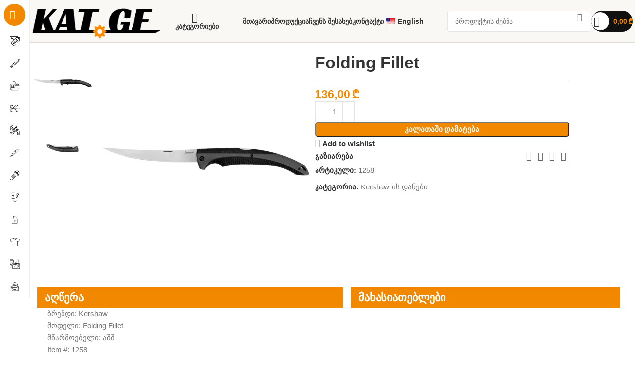

--- FILE ---
content_type: text/html; charset=UTF-8
request_url: https://knifeandtools.ge/product/folding-fillet/
body_size: 33086
content:
<!DOCTYPE html><html lang="ka-GE"><head><script data-no-optimize="1">var litespeed_docref=sessionStorage.getItem("litespeed_docref");litespeed_docref&&(Object.defineProperty(document,"referrer",{get:function(){return litespeed_docref}}),sessionStorage.removeItem("litespeed_docref"));</script> <meta charset="UTF-8"><link data-optimized="2" rel="stylesheet" href="https://kat.ge/wp-content/litespeed/css/42f4f578c7b3ba1a514dec8aae988f7b.css?ver=ef168" /><link rel="profile" href="https://gmpg.org/xfn/11"><link rel="pingback" href="https://kat.ge/xmlrpc.php"><meta name='robots' content='index, follow, max-image-preview:large, max-snippet:-1, max-video-preview:-1' /><title>Folding Fillet - შენი თავგადასავალი იწყება აქ!</title><meta name="description" content="ბრენდი: Kershaw მოდელი: Folding Fillet მწარმოებელი: აშშ Item #: 1258 EAN #: 087171037073 პირის სიგრძე: 15.9 სმ მასალა: 420J2 პირის სისქე: 1.3 მმ სახელურის მ" /><link rel="canonical" href="https://kat.ge/product/folding-fillet/" /><meta property="og:locale" content="ka_GE" /><meta property="og:type" content="product" /><meta property="og:title" content="Folding Fillet - შენი თავგადასავალი იწყება აქ!" /><meta property="og:description" content="ბრენდი: Kershaw მოდელი: Folding Fillet მწარმოებელი: აშშ Item #: 1258 EAN #: 087171037073 პირის სიგრძე: 15.9 სმ მასალა: 420J2 პირის" /><meta property="og:url" content="https://kat.ge/product/folding-fillet/" /><meta property="og:site_name" content="შენი თავგადასავალი იწყება აქ!" /><meta property="article:modified_time" content="2024-10-02T19:31:49+00:00" /><meta property="og:image" content="https://kat.ge/wp-content/uploads/2024/10/1258_profile.png" /><meta property="og:image:width" content="700" /><meta property="og:image:height" content="700" /><meta property="og:image:type" content="image/png" /><meta property="og:image" content="https://kat.ge/wp-content/uploads/2024/10/1258_clipside-closed.png" /><meta property="og:image:width" content="700" /><meta property="og:image:height" content="700" /><meta property="og:image:type" content="image/png" /><meta name="twitter:card" content="summary_large_image" /><meta name="twitter:label1" content="Price" /><meta name="twitter:data1" content="136,00&nbsp;&#x20be;" /><meta name="twitter:label2" content="Availability" /><meta name="twitter:data2" content="In stock" /> <script type="application/ld+json" class="yoast-schema-graph">{"@context":"https://schema.org","@graph":[{"@type":["WebPage","ItemPage"],"@id":"https://kat.ge/product/folding-fillet/","url":"https://kat.ge/product/folding-fillet/","name":"Folding Fillet - შენი თავგადასავალი იწყება აქ!","isPartOf":{"@id":"https://kat.ge/#website"},"primaryImageOfPage":{"@id":"https://kat.ge/product/folding-fillet/#primaryimage"},"image":{"@id":"https://kat.ge/product/folding-fillet/#primaryimage"},"thumbnailUrl":"https://kat.ge/wp-content/uploads/2024/10/1258_profile.png","breadcrumb":{"@id":"https://kat.ge/product/folding-fillet/#breadcrumb"},"inLanguage":"ka-GE","potentialAction":{"@type":"BuyAction","target":"https://kat.ge/product/folding-fillet/"}},{"@type":"ImageObject","inLanguage":"ka-GE","@id":"https://kat.ge/product/folding-fillet/#primaryimage","url":"https://kat.ge/wp-content/uploads/2024/10/1258_profile.png","contentUrl":"https://kat.ge/wp-content/uploads/2024/10/1258_profile.png","width":700,"height":700},{"@type":"BreadcrumbList","@id":"https://kat.ge/product/folding-fillet/#breadcrumb","itemListElement":[{"@type":"ListItem","position":1,"name":"Home","item":"https://kat.ge/"},{"@type":"ListItem","position":2,"name":"მაღაზია","item":"https://kat.ge/shop/"},{"@type":"ListItem","position":3,"name":"Folding Fillet"}]},{"@type":"WebSite","@id":"https://kat.ge/#website","url":"https://kat.ge/","name":"Knife & Tools","description":"- Knife &amp; Tools","publisher":{"@id":"https://kat.ge/#organization"},"potentialAction":[{"@type":"SearchAction","target":{"@type":"EntryPoint","urlTemplate":"https://kat.ge/?s={search_term_string}"},"query-input":{"@type":"PropertyValueSpecification","valueRequired":true,"valueName":"search_term_string"}}],"inLanguage":"ka-GE"},{"@type":"Organization","@id":"https://kat.ge/#organization","name":"Knife & Tools","url":"https://kat.ge/","logo":{"@type":"ImageObject","inLanguage":"ka-GE","@id":"https://kat.ge/#/schema/logo/image/","url":"https://kat.ge/wp-content/uploads/2024/10/cropped-cropped-46-1.png","contentUrl":"https://kat.ge/wp-content/uploads/2024/10/cropped-cropped-46-1.png","width":512,"height":218,"caption":"Knife & Tools"},"image":{"@id":"https://kat.ge/#/schema/logo/image/"}}]}</script> <meta property="product:price:amount" content="136.00" /><meta property="product:price:currency" content="GEL" /><meta property="og:availability" content="instock" /><meta property="product:availability" content="instock" /><meta property="product:retailer_item_id" content="1258" /><meta property="product:condition" content="new" /><link rel='dns-prefetch' href='//kat.ge' /><link rel='dns-prefetch' href='//fonts.googleapis.com' /><link rel="alternate" type="application/rss+xml" title="შენი თავგადასავალი იწყება აქ! &raquo; RSS-არხი" href="https://kat.ge/feed/" /><link rel="alternate" type="application/rss+xml" title="შენი თავგადასავალი იწყება აქ! &raquo; კომენტარების RSS-არხი" href="https://kat.ge/comments/feed/" /><link rel="alternate" title="oEmbed (JSON)" type="application/json+oembed" href="https://kat.ge/wp-json/oembed/1.0/embed?url=https%3A%2F%2Fkat.ge%2Fproduct%2Ffolding-fillet%2F" /><link rel="alternate" title="oEmbed (XML)" type="text/xml+oembed" href="https://kat.ge/wp-json/oembed/1.0/embed?url=https%3A%2F%2Fkat.ge%2Fproduct%2Ffolding-fillet%2F&#038;format=xml" /><style id='wp-img-auto-sizes-contain-inline-css' type='text/css'>img:is([sizes=auto i],[sizes^="auto," i]){contain-intrinsic-size:3000px 1500px}
/*# sourceURL=wp-img-auto-sizes-contain-inline-css */</style><style id='woocommerce-inline-inline-css' type='text/css'>.woocommerce form .form-row .required { visibility: visible; }
/*# sourceURL=woocommerce-inline-inline-css */</style><link rel="preconnect" href="https://fonts.gstatic.com/" crossorigin><script type="text/template" id="tmpl-variation-template"><div class="woocommerce-variation-description">{{{ data.variation.variation_description }}}</div>
	<div class="woocommerce-variation-price">{{{ data.variation.price_html }}}</div>
	<div class="woocommerce-variation-availability">{{{ data.variation.availability_html }}}</div></script> <script type="text/template" id="tmpl-unavailable-variation-template"><p role="alert">უკაცრავად, პროდუქტი მიუწვდომელია. აირჩიეთ სხვა კომბინაცია.</p></script> <script type="litespeed/javascript" data-src="https://kat.ge/wp-includes/js/jquery/jquery.min.js" id="jquery-core-js"></script> <script id="wc-add-to-cart-js-extra" type="litespeed/javascript">var wc_add_to_cart_params={"ajax_url":"/wp-admin/admin-ajax.php","wc_ajax_url":"/?wc-ajax=%%endpoint%%","i18n_view_cart":"\u10d9\u10d0\u10da\u10d0\u10d7\u10d8\u10e1 \u10dc\u10d0\u10ee\u10d5\u10d0","cart_url":"https://kat.ge/cart/","is_cart":"","cart_redirect_after_add":"no"}</script> <script id="woocommerce-js-extra" type="litespeed/javascript">var woocommerce_params={"ajax_url":"/wp-admin/admin-ajax.php","wc_ajax_url":"/?wc-ajax=%%endpoint%%"}</script> <link rel="https://api.w.org/" href="https://kat.ge/wp-json/" /><link rel="alternate" title="JSON" type="application/json" href="https://kat.ge/wp-json/wp/v2/product/14023" /><link rel="EditURI" type="application/rsd+xml" title="RSD" href="https://kat.ge/xmlrpc.php?rsd" /><meta name="generator" content="WordPress 6.9" /><meta name="generator" content="WooCommerce 9.4.0" /><link rel='shortlink' href='https://kat.ge/?p=14023' /><link rel="alternate" hreflang="ka-GE" href="https://kat.ge/product/folding-fillet/"/><link rel="alternate" hreflang="en-US" href="https://kat.ge/en/product/folding-fillet/"/><link rel="alternate" hreflang="ka" href="https://kat.ge/product/folding-fillet/"/><link rel="alternate" hreflang="en" href="https://kat.ge/en/product/folding-fillet/"/><meta name="theme-color" content="rgb(250,248,245)"><meta name="viewport" content="width=device-width, initial-scale=1.0, maximum-scale=1.0, user-scalable=no">
<noscript><style>.woocommerce-product-gallery{ opacity: 1 !important; }</style></noscript><meta name="generator" content="Elementor 3.24.6; features: e_font_icon_svg, additional_custom_breakpoints, e_optimized_control_loading, e_element_cache; settings: css_print_method-external, google_font-enabled, font_display-swap"><style type="text/css">.recentcomments a{display:inline !important;padding:0 !important;margin:0 !important;}</style><style>.e-con.e-parent:nth-of-type(n+4):not(.e-lazyloaded):not(.e-no-lazyload),
				.e-con.e-parent:nth-of-type(n+4):not(.e-lazyloaded):not(.e-no-lazyload) * {
					background-image: none !important;
				}
				@media screen and (max-height: 1024px) {
					.e-con.e-parent:nth-of-type(n+3):not(.e-lazyloaded):not(.e-no-lazyload),
					.e-con.e-parent:nth-of-type(n+3):not(.e-lazyloaded):not(.e-no-lazyload) * {
						background-image: none !important;
					}
				}
				@media screen and (max-height: 640px) {
					.e-con.e-parent:nth-of-type(n+2):not(.e-lazyloaded):not(.e-no-lazyload),
					.e-con.e-parent:nth-of-type(n+2):not(.e-lazyloaded):not(.e-no-lazyload) * {
						background-image: none !important;
					}
				}</style><style class='wp-fonts-local' type='text/css'>@font-face{font-family:Inter;font-style:normal;font-weight:300 900;font-display:fallback;src:url('https://kat.ge/wp-content/plugins/woocommerce/assets/fonts/Inter-VariableFont_slnt,wght.woff2') format('woff2');font-stretch:normal;}
@font-face{font-family:Cardo;font-style:normal;font-weight:400;font-display:fallback;src:url('https://kat.ge/wp-content/plugins/woocommerce/assets/fonts/cardo_normal_400.woff2') format('woff2');}</style><link rel="icon" href="https://kat.ge/wp-content/uploads/2024/10/cropped-GEAR-ICON-orange-32x32.png" sizes="32x32" /><link rel="icon" href="https://kat.ge/wp-content/uploads/2024/10/cropped-GEAR-ICON-orange-192x192.png" sizes="192x192" /><link rel="apple-touch-icon" href="https://kat.ge/wp-content/uploads/2024/10/cropped-GEAR-ICON-orange-180x180.png" /><meta name="msapplication-TileImage" content="https://kat.ge/wp-content/uploads/2024/10/cropped-GEAR-ICON-orange-270x270.png" /><style type="text/css" id="wp-custom-css">.elementor-784 .elementor-element.elementor-element-f60c50a > .elementor-widget-container{
	display: none;
}
.woocommerce span.onsale, span.onsale {
    position: relative;
}</style><style></style></head><body class="wp-singular product-template-default single single-product postid-14023 wp-theme-woodmart theme-woodmart woocommerce woocommerce-page woocommerce-no-js translatepress-ka_GE woolentor_current_theme_woodmart wrapper-custom  woodmart-product-design-default categories-accordion-on woodmart-archive-shop woodmart-ajax-shop-on offcanvas-sidebar-mobile offcanvas-sidebar-tablet sticky-toolbar-on wd-sticky-btn-on wd-sticky-btn-on-mb wd-sticky-nav-enabled woolentor-empty-cart elementor-default elementor-kit-80"> <script type="text/javascript" id="wd-flicker-fix">// Flicker fix.</script> <div class="wd-sticky-nav wd-hide-md"><div class="wd-sticky-nav-title">
<span>
კატეგორიები					</span></div><ul id="menu-categoriebi" class="menu wd-nav wd-nav-vertical wd-nav-sticky"><li id="menu-item-23387" class="menu-item menu-item-type-taxonomy menu-item-object-product_cat menu-item-23387 item-level-0 menu-simple-dropdown wd-event-hover" ><a href="https://kat.ge/product-category/%e1%83%a4%e1%83%90%e1%83%a1%e1%83%93%e1%83%90%e1%83%99%e1%83%9a%e1%83%94%e1%83%91%e1%83%a3%e1%83%9a%e1%83%98-%e1%83%93%e1%83%90%e1%83%96%e1%83%98%e1%83%90%e1%83%9c%e1%83%94%e1%83%91%e1%83%a3%e1%83%9a/" class="woodmart-nav-link"><img data-lazyloaded="1" src="[data-uri]" width="150" height="150" data-src="https://kat.ge/wp-content/uploads/2024/10/coupon-150x150.png" class="wd-nav-img" alt="" decoding="async" data-srcset="https://kat.ge/wp-content/uploads/2024/10/coupon-150x150.png 150w, https://kat.ge/wp-content/uploads/2024/10/coupon-100x100.png 100w, https://kat.ge/wp-content/uploads/2024/10/coupon-300x300.png 300w, https://kat.ge/wp-content/uploads/2024/10/coupon-12x12.png 12w, https://kat.ge/wp-content/uploads/2024/10/coupon.png 512w" data-sizes="(max-width: 150px) 100vw, 150px" /><span class="nav-link-text">-70%-მდე!</span></a></li><li id="menu-item-23383" class="menu-item menu-item-type-taxonomy menu-item-object-product_cat current-product-ancestor menu-item-23383 item-level-0 menu-simple-dropdown wd-event-hover" ><a href="https://kat.ge/product-category/%e1%83%93%e1%83%90%e1%83%9c%e1%83%94%e1%83%91%e1%83%98-%e1%83%93%e1%83%90-%e1%83%90%e1%83%a3%e1%83%97%e1%83%93%e1%83%9d%e1%83%a0-%e1%83%98%e1%83%9c%e1%83%95%e1%83%94%e1%83%9c%e1%83%a2%e1%83%90/" class="woodmart-nav-link"><img data-lazyloaded="1" src="[data-uri]" width="150" height="150" data-src="https://kat.ge/wp-content/uploads/2024/10/knife-150x150.png" class="wd-nav-img" alt="" decoding="async" data-srcset="https://kat.ge/wp-content/uploads/2024/10/knife-150x150.png 150w, https://kat.ge/wp-content/uploads/2024/10/knife-100x100.png 100w, https://kat.ge/wp-content/uploads/2024/10/knife-300x300.png 300w, https://kat.ge/wp-content/uploads/2024/10/knife-12x12.png 12w, https://kat.ge/wp-content/uploads/2024/10/knife.png 512w" data-sizes="(max-width: 150px) 100vw, 150px" /><span class="nav-link-text">დანები და აუთდორ ინვენტარი</span></a></li><li id="menu-item-23379" class="menu-item menu-item-type-taxonomy menu-item-object-product_cat menu-item-23379 item-level-0 menu-simple-dropdown wd-event-hover" ><a href="https://kat.ge/product-category/%e1%83%a1%e1%83%90%e1%83%9b%e1%83%96%e1%83%90%e1%83%a0%e1%83%94%e1%83%a3%e1%83%9a%e1%83%9d%e1%83%a1-%e1%83%98%e1%83%9c%e1%83%95%e1%83%94%e1%83%9c%e1%83%a2%e1%83%90%e1%83%a0%e1%83%98/" class="woodmart-nav-link"><img data-lazyloaded="1" src="[data-uri]" width="150" height="150" data-src="https://kat.ge/wp-content/uploads/2024/10/kitchen-utensils-150x150.png" class="wd-nav-img" alt="" decoding="async" data-srcset="https://kat.ge/wp-content/uploads/2024/10/kitchen-utensils-150x150.png 150w, https://kat.ge/wp-content/uploads/2024/10/kitchen-utensils-100x100.png 100w, https://kat.ge/wp-content/uploads/2024/10/kitchen-utensils-300x300.png 300w, https://kat.ge/wp-content/uploads/2024/10/kitchen-utensils-12x12.png 12w, https://kat.ge/wp-content/uploads/2024/10/kitchen-utensils.png 512w" data-sizes="(max-width: 150px) 100vw, 150px" /><span class="nav-link-text">სამზარეულოს ინვენტარი</span></a></li><li id="menu-item-23378" class="menu-item menu-item-type-taxonomy menu-item-object-product_cat menu-item-23378 item-level-0 menu-simple-dropdown wd-event-hover" ><a href="https://kat.ge/product-category/%d1%81reating/" class="woodmart-nav-link"><img data-lazyloaded="1" src="[data-uri]" width="150" height="150" data-src="https://kat.ge/wp-content/uploads/2024/10/cut-150x150.png" class="wd-nav-img" alt="" decoding="async" data-srcset="https://kat.ge/wp-content/uploads/2024/10/cut-150x150.png 150w, https://kat.ge/wp-content/uploads/2024/10/cut-100x100.png 100w, https://kat.ge/wp-content/uploads/2024/10/cut-300x300.png 300w, https://kat.ge/wp-content/uploads/2024/10/cut-12x12.png 12w, https://kat.ge/wp-content/uploads/2024/10/cut.png 512w" data-sizes="(max-width: 150px) 100vw, 150px" /><span class="nav-link-text">ქრიეითინგი</span></a></li><li id="menu-item-23382" class="menu-item menu-item-type-taxonomy menu-item-object-product_cat menu-item-23382 item-level-0 menu-simple-dropdown wd-event-hover" ><a href="https://kat.ge/product-category/%e1%83%91%e1%83%90%e1%83%a6%e1%83%98%e1%83%a1-%e1%83%98%e1%83%9c%e1%83%95%e1%83%94%e1%83%9c%e1%83%a2%e1%83%90%e1%83%a0%e1%83%98/" class="woodmart-nav-link"><img data-lazyloaded="1" src="[data-uri]" width="150" height="150" data-src="https://kat.ge/wp-content/uploads/2024/10/trimming-150x150.png" class="wd-nav-img" alt="" decoding="async" data-srcset="https://kat.ge/wp-content/uploads/2024/10/trimming-150x150.png 150w, https://kat.ge/wp-content/uploads/2024/10/trimming-100x100.png 100w, https://kat.ge/wp-content/uploads/2024/10/trimming-300x300.png 300w, https://kat.ge/wp-content/uploads/2024/10/trimming-12x12.png 12w, https://kat.ge/wp-content/uploads/2024/10/trimming.png 512w" data-sizes="(max-width: 150px) 100vw, 150px" /><span class="nav-link-text">ბაღის ინვენტარი</span></a></li><li id="menu-item-23384" class="menu-item menu-item-type-taxonomy menu-item-object-product_cat menu-item-23384 item-level-0 menu-simple-dropdown wd-event-hover" ><a href="https://kat.ge/product-category/%e1%83%97%e1%83%94%e1%83%95%e1%83%96%e1%83%90%e1%83%9d%e1%83%91%e1%83%90/" class="woodmart-nav-link"><img data-lazyloaded="1" src="[data-uri]" width="150" height="150" data-src="https://kat.ge/wp-content/uploads/2024/10/knife-1-150x150.png" class="wd-nav-img" alt="" decoding="async" data-srcset="https://kat.ge/wp-content/uploads/2024/10/knife-1-150x150.png 150w, https://kat.ge/wp-content/uploads/2024/10/knife-1-100x100.png 100w, https://kat.ge/wp-content/uploads/2024/10/knife-1-300x300.png 300w, https://kat.ge/wp-content/uploads/2024/10/knife-1-12x12.png 12w, https://kat.ge/wp-content/uploads/2024/10/knife-1.png 512w" data-sizes="(max-width: 150px) 100vw, 150px" /><span class="nav-link-text">თევზაობა</span></a></li><li id="menu-item-23626" class="menu-item menu-item-type-custom menu-item-object-custom menu-item-23626 item-level-0 menu-simple-dropdown wd-event-hover" ><a href="/product-category/განათება-ელემენტები-და-ო/" class="woodmart-nav-link"><img data-lazyloaded="1" src="[data-uri]" width="150" height="150" data-src="https://kat.ge/wp-content/uploads/2024/10/4151169-150x150.png" class="wd-nav-img" alt="" decoding="async" data-srcset="https://kat.ge/wp-content/uploads/2024/10/4151169-150x150.png 150w, https://kat.ge/wp-content/uploads/2024/10/4151169-100x100.png 100w, https://kat.ge/wp-content/uploads/2024/10/4151169-300x300.png 300w, https://kat.ge/wp-content/uploads/2024/10/4151169-12x12.png 12w, https://kat.ge/wp-content/uploads/2024/10/4151169.png 512w" data-sizes="(max-width: 150px) 100vw, 150px" /><span class="nav-link-text">განათება, ელემენტები და ოპტიკა</span></a></li><li id="menu-item-24278" class="menu-item menu-item-type-taxonomy menu-item-object-product_cat menu-item-24278 item-level-0 menu-simple-dropdown wd-event-hover" ><a href="https://kat.ge/product-category/%e1%83%94%e1%83%9a-%e1%83%90%e1%83%95%e1%83%a2%e1%83%9d%e1%83%9b%e1%83%9d%e1%83%91%e1%83%98%e1%83%9a%e1%83%98%e1%83%a1-%e1%83%93%e1%83%90%e1%83%9b%e1%83%a2%e1%83%94%e1%83%9c%e1%83%98/" class="woodmart-nav-link"><img data-lazyloaded="1" src="[data-uri]" width="150" height="150" data-src="https://kat.ge/wp-content/uploads/2025/05/9008e627-3dcd-4844-a789-1851955cbc0e-removebg-preview-2-e1746195766816-150x150.png" class="wd-nav-img" alt="" decoding="async" /><span class="nav-link-text">ელ. ავტომობილის დამტენი</span></a></li><li id="menu-item-24641" class="menu-item menu-item-type-taxonomy menu-item-object-product_cat menu-item-24641 item-level-0 menu-simple-dropdown wd-event-hover" ><a href="https://kat.ge/product-category/%e1%83%91%e1%83%9d%e1%83%a5%e1%83%9a%e1%83%9d%e1%83%9b%e1%83%94%e1%83%91%e1%83%98/" class="woodmart-nav-link"><img data-lazyloaded="1" src="[data-uri]" width="150" height="150" data-src="https://kat.ge/wp-content/uploads/2025/05/47703b03-f6dc-418a-b09b-93ceec4247f9-150x150.png" class="wd-nav-img" alt="" decoding="async" data-srcset="https://kat.ge/wp-content/uploads/2025/05/47703b03-f6dc-418a-b09b-93ceec4247f9-150x150.png 150w, https://kat.ge/wp-content/uploads/2025/05/47703b03-f6dc-418a-b09b-93ceec4247f9-300x300.png 300w, https://kat.ge/wp-content/uploads/2025/05/47703b03-f6dc-418a-b09b-93ceec4247f9-12x12.png 12w, https://kat.ge/wp-content/uploads/2025/05/47703b03-f6dc-418a-b09b-93ceec4247f9-100x100.png 100w, https://kat.ge/wp-content/uploads/2025/05/47703b03-f6dc-418a-b09b-93ceec4247f9.png 400w" data-sizes="(max-width: 150px) 100vw, 150px" /><span class="nav-link-text">ბოქლომები და სეიფები</span></a></li><li id="menu-item-24939" class="menu-item menu-item-type-taxonomy menu-item-object-product_cat menu-item-24939 item-level-0 menu-simple-dropdown wd-event-hover" ><a href="https://kat.ge/product-category/%e1%83%a4%e1%83%90%e1%83%9c%e1%83%94%e1%83%91%e1%83%98%e1%83%a1%e1%83%97%e1%83%95%e1%83%98%e1%83%a1/" class="woodmart-nav-link"><img data-lazyloaded="1" src="[data-uri]" width="150" height="150" data-src="https://kat.ge/wp-content/uploads/2025/08/T-shirt-150x150.png" class="wd-nav-img" alt="" decoding="async" data-srcset="https://kat.ge/wp-content/uploads/2025/08/T-shirt-150x150.png 150w, https://kat.ge/wp-content/uploads/2025/08/T-shirt-300x300.png 300w, https://kat.ge/wp-content/uploads/2025/08/T-shirt-12x12.png 12w, https://kat.ge/wp-content/uploads/2025/08/T-shirt-100x100.png 100w, https://kat.ge/wp-content/uploads/2025/08/T-shirt.png 512w" data-sizes="(max-width: 150px) 100vw, 150px" /><span class="nav-link-text">ფანებისთვის</span></a></li><li id="menu-item-24942" class="menu-item menu-item-type-taxonomy menu-item-object-product_cat menu-item-24942 item-level-0 menu-simple-dropdown wd-event-hover" ><a href="https://kat.ge/product-category/%e1%83%a1%e1%83%90%e1%83%9b%e1%83%96%e1%83%90%e1%83%a0%e1%83%94%e1%83%a3%e1%83%9a%e1%83%9d%e1%83%a1-%e1%83%a2%e1%83%94%e1%83%a5%e1%83%9c%e1%83%98%e1%83%99%e1%83%90/" class="woodmart-nav-link"><img data-lazyloaded="1" src="[data-uri]" width="150" height="150" data-src="https://kat.ge/wp-content/uploads/2025/08/unnamed-150x150.jpg" class="wd-nav-img" alt="" decoding="async" data-srcset="https://kat.ge/wp-content/uploads/2025/08/unnamed-150x150.jpg 150w, https://kat.ge/wp-content/uploads/2025/08/unnamed-12x12.jpg 12w, https://kat.ge/wp-content/uploads/2025/08/unnamed-100x100.jpg 100w, https://kat.ge/wp-content/uploads/2025/08/unnamed-60x60.jpg 60w, https://kat.ge/wp-content/uploads/2025/08/unnamed.jpg 200w" data-sizes="(max-width: 150px) 100vw, 150px" /><span class="nav-link-text">სამზარეულოს ტექნიკა</span></a></li><li id="menu-item-25398" class="menu-item menu-item-type-taxonomy menu-item-object-product_cat menu-item-25398 item-level-0 menu-simple-dropdown wd-event-hover" ><a href="https://kat.ge/product-category/%e1%83%90%e1%83%95%e1%83%a2%e1%83%9d%e1%83%9b%e1%83%9d%e1%83%91%e1%83%98%e1%83%9a%e1%83%98%e1%83%a1-%e1%83%9b%e1%83%9d%e1%83%95%e1%83%9a%e1%83%90/" class="woodmart-nav-link"><img data-lazyloaded="1" src="[data-uri]" width="150" height="150" data-src="https://kat.ge/wp-content/uploads/2025/12/Auto-Care-Icon-150x150.png" class="wd-nav-img" alt="" decoding="async" data-srcset="https://kat.ge/wp-content/uploads/2025/12/Auto-Care-Icon-150x150.png 150w, https://kat.ge/wp-content/uploads/2025/12/Auto-Care-Icon-13x12.png 13w" data-sizes="(max-width: 150px) 100vw, 150px" /><span class="nav-link-text">ავტომობილის მოვლა</span></a></li></ul></div><div class="website-wrapper"><header class="whb-header whb-header_875428 whb-sticky-shadow whb-scroll-slide whb-sticky-real"><div class="whb-main-header"><div class="whb-row whb-top-bar whb-not-sticky-row whb-with-bg whb-border-fullwidth whb-color-dark whb-hidden-desktop whb-hidden-mobile whb-flex-flex-middle"><div class="container"><div class="whb-flex-row whb-top-bar-inner"><div class="whb-column whb-col-left whb-visible-lg"><div class="wd-header-nav wd-header-secondary-nav text-left" role="navigation" aria-label="Secondary navigation"><ul id="menu-zeda-marcxena-meniu" class="menu wd-nav wd-nav-secondary wd-style-separated wd-gap-l"><li id="menu-item-1089" class="menu-item menu-item-type-post_type menu-item-object-page menu-item-1089 item-level-0 menu-simple-dropdown wd-event-hover" ><a href="https://kat.ge/about-us/" class="woodmart-nav-link"><span class="nav-link-text">ჩვენს შესახებ</span></a></li><li id="menu-item-1090" class="menu-item menu-item-type-post_type menu-item-object-page menu-item-1090 item-level-0 menu-simple-dropdown wd-event-hover" ><a href="https://kat.ge/contact-us/" class="woodmart-nav-link"><span class="nav-link-text">კონტაქტი</span></a></li><li id="menu-item-1091" class="menu-item menu-item-type-post_type menu-item-object-page menu-item-1091 item-level-0 menu-simple-dropdown wd-event-hover" ><a href="https://kat.ge/delivery/" class="woodmart-nav-link"><span class="nav-link-text">მიწოდება</span></a></li></ul></div></div><div class="whb-column whb-col-center whb-visible-lg whb-empty-column"></div><div class="whb-column whb-col-right whb-visible-lg"><div class="wd-header-nav wd-header-secondary-nav text-left" role="navigation" aria-label="Secondary navigation"><ul id="menu-zeda-marjvena-meniu" class="menu wd-nav wd-nav-secondary wd-style-separated wd-gap-l"><li id="menu-item-1093" class="menu-item menu-item-type-custom menu-item-object-custom menu-item-1093 item-level-0 menu-simple-dropdown wd-event-hover" ><a href="tel:+995%20555%20645%20177" class="woodmart-nav-link"><img data-lazyloaded="1" src="[data-uri]"  data-src="https://kat.ge/wp-content/uploads/2024/03/vg-phone-1.svg" title="vg-phone" class="wd-nav-img" width="18" height="18"><span class="nav-link-text">+995 555 645 177</span></a></li></ul></div><div class="whb-space-element " style="width:10px;"></div><div class="wd-header-divider whb-divider-default  whb-gkrt02vbn8pmlb5drx71"></div><div class="whb-space-element " style="width:10px;"></div><div class="wd-header-wishlist wd-tools-element wd-style-text wd-design-2 whb-exergs2a2hxnc1q8y9d3" title="My Wishlist">
<a href="https://kat.ge/wishlist/" title="სასურველი პროდუქტი">
<span class="wd-tools-icon">
</span><span class="wd-tools-text">
სურვილები			</span></a></div><div class="whb-space-element " style="width:10px;"></div><div class="wd-header-divider whb-divider-default  whb-6pvbfhr8fxhm8s3yqusb"></div><div class="whb-space-element " style="width:10px;"></div><div class="wd-header-my-account wd-tools-element wd-event-hover wd-with-username wd-design-1 wd-account-style-icon login-side-opener whb-luvcpd3hcbpgub5xonma">
<a href="https://kat.ge/my-account/" title="ჩემი ანგარიში">
<span class="wd-tools-icon">
</span>
<span class="wd-tools-text">
შესვლა / რეგისტრაცია			</span></a></div></div><div class="whb-column whb-col-mobile whb-hidden-lg whb-empty-column"></div></div></div></div><div class="whb-row whb-general-header whb-sticky-row whb-with-bg whb-border-fullwidth whb-color-dark whb-flex-flex-middle"><div class="container"><div class="whb-flex-row whb-general-header-inner"><div class="whb-column whb-col-left whb-visible-lg"><div class="site-logo">
<a href="https://kat.ge/" class="wd-logo wd-main-logo" rel="home" aria-label="Site logo">
<img data-lazyloaded="1" src="[data-uri]" width="600" height="174" data-src="https://kat.ge/wp-content/uploads/2024/10/HEADER-1.png" class="attachment-full size-full" alt="" style="max-width:310px;" decoding="async" data-srcset="https://kat.ge/wp-content/uploads/2024/10/HEADER-1.png 600w, https://kat.ge/wp-content/uploads/2024/10/HEADER-1-300x87.png 300w, https://kat.ge/wp-content/uploads/2024/10/HEADER-1-18x5.png 18w, https://kat.ge/wp-content/uploads/2024/10/HEADER-1-100x29.png 100w" data-sizes="(max-width: 600px) 100vw, 600px" />	</a></div></div><div class="whb-column whb-col-center whb-visible-lg"><div class="whb-space-element " style="width:21px;"></div><div class="wd-tools-element wd-header-sticky-nav wd-style-text wd-design-7 wd-with-wrap wd-close-menu-mouseout whb-6n67uobunkjuubbmyf5k">
<a href="#" rel="nofollow" aria-label="Category">
<span class="wd-tools-inner">
<span class="wd-tools-icon">
</span><span class="wd-tools-text">კატეგორიები</span></span>
</a></div><div class="wd-header-nav wd-header-secondary-nav text-center" role="navigation" aria-label="Secondary navigation"><ul id="menu-komiuteris-mtavari-meniu" class="menu wd-nav wd-nav-secondary wd-style-default wd-gap-m"><li id="menu-item-23200" class="menu-item menu-item-type-custom menu-item-object-custom menu-item-23200 item-level-0 menu-simple-dropdown wd-event-hover" ><a href="/index.php" class="woodmart-nav-link"><span class="nav-link-text">მთავარი</span></a></li><li id="menu-item-23201" class="menu-item menu-item-type-custom menu-item-object-custom menu-item-23201 item-level-0 menu-simple-dropdown wd-event-hover" ><a href="/shop" class="woodmart-nav-link"><span class="nav-link-text">პროდუქცია</span></a></li><li id="menu-item-23203" class="menu-item menu-item-type-custom menu-item-object-custom menu-item-23203 item-level-0 menu-simple-dropdown wd-event-hover" ><a href="/about-us" class="woodmart-nav-link"><span class="nav-link-text">ჩვენს შესახებ</span></a></li><li id="menu-item-23211" class="menu-item menu-item-type-custom menu-item-object-custom menu-item-23211 item-level-0 menu-simple-dropdown wd-event-hover" ><a href="/contact-us" class="woodmart-nav-link"><span class="nav-link-text">კონტაქტი</span></a></li><li id="menu-item-23287" class="trp-language-switcher-container menu-item menu-item-type-post_type menu-item-object-language_switcher menu-item-23287 item-level-0 menu-simple-dropdown wd-event-hover" ><a href="https://kat.ge/en/product/folding-fillet/" class="woodmart-nav-link"><span class="nav-link-text"><span data-no-translation><img data-lazyloaded="1" src="[data-uri]" class="trp-flag-image" data-src="https://kat.ge/wp-content/plugins/translatepress-multilingual/assets/images/flags/en_US.png" width="18" height="12" alt="en_US" title="English"><span class="trp-ls-language-name">English</span></span></span></a></li></ul></div></div><div class="whb-column whb-col-right whb-visible-lg"><div class="wd-search-form wd-header-search-form wd-display-full-screen-2 whb-9dbjhpobbmrgwhd2s4fy"><form role="search" method="get" class="searchform  wd-style-4" action="https://kat.ge/" >
<input type="text" class="s" placeholder="პროდუქტის ძებნა" value="" name="s" aria-label="Search for products" title="პროდუქტის ძებნა" required/>
<input type="hidden" name="post_type" value="product">
<button type="submit" class="searchsubmit">
<span>
Search for products						</span>
</button></form></div><div class="wd-header-cart wd-tools-element wd-design-8 cart-widget-opener wd-style-text whb-15gpizzco6rgn8ee92oe">
<a href="https://kat.ge/cart/" title="კალათა">
<span class="wd-tools-inner">
<span class="wd-tools-icon">
<span class="wd-cart-number wd-tools-count">0 <span>items</span></span>
</span>
<span class="wd-tools-text">
<span class="wd-cart-subtotal"><span class="woocommerce-Price-amount amount"><bdi>0,00&nbsp;<span class="woocommerce-Price-currencySymbol">&#x20be;</span></bdi></span></span>
</span></span>
</a></div></div><div class="whb-column whb-mobile-left whb-hidden-lg"><div class="wd-tools-element wd-header-mobile-nav wd-style-icon wd-design-1 whb-2dr7dka4ubs8talesi4j">
<a href="#" rel="nofollow" aria-label="ტელეფონის მენიუს გახსნა">
<span class="wd-tools-icon">
</span><span class="wd-tools-text">მენიუ</span></a></div></div><div class="whb-column whb-mobile-center whb-hidden-lg"><div class="site-logo">
<a href="https://kat.ge/" class="wd-logo wd-main-logo" rel="home" aria-label="Site logo">
<img data-lazyloaded="1" src="[data-uri]" width="600" height="174" data-src="https://kat.ge/wp-content/uploads/2024/10/HEADER-1.png" class="attachment-full size-full" alt="" style="max-width:115px;" decoding="async" data-srcset="https://kat.ge/wp-content/uploads/2024/10/HEADER-1.png 600w, https://kat.ge/wp-content/uploads/2024/10/HEADER-1-300x87.png 300w, https://kat.ge/wp-content/uploads/2024/10/HEADER-1-18x5.png 18w, https://kat.ge/wp-content/uploads/2024/10/HEADER-1-100x29.png 100w" data-sizes="(max-width: 600px) 100vw, 600px" />	</a></div></div><div class="whb-column whb-mobile-right whb-hidden-lg"><div class="wd-header-nav wd-header-secondary-nav  wd-inline" role="navigation" aria-label="Secondary navigation"><ul id="menu-ena" class="menu wd-nav wd-nav-secondary wd-style-default wd-gap-s"><li id="menu-item-23407" class="trp-language-switcher-container menu-item menu-item-type-post_type menu-item-object-language_switcher menu-item-23407 item-level-0 menu-simple-dropdown wd-event-hover" ><a href="https://kat.ge/en/product/folding-fillet/" class="woodmart-nav-link"><span class="nav-link-text"><span data-no-translation><img data-lazyloaded="1" src="[data-uri]" class="trp-flag-image" data-src="https://kat.ge/wp-content/plugins/translatepress-multilingual/assets/images/flags/en_US.png" width="18" height="12" alt="en_US" title="English"><span class="trp-ls-language-name">English</span></span></span></a></li></ul></div></div></div></div></div><div class="whb-row whb-header-bottom whb-sticky-row whb-with-bg whb-border-fullwidth whb-color-dark whb-hidden-desktop whb-flex-flex-middle"><div class="container"><div class="whb-flex-row whb-header-bottom-inner"><div class="whb-column whb-col-left whb-visible-lg whb-empty-column"></div><div class="whb-column whb-col-center whb-visible-lg whb-empty-column"></div><div class="whb-column whb-col-right whb-visible-lg whb-empty-column"></div><div class="whb-column whb-col-mobile whb-hidden-lg"><div class="wd-search-form wd-header-search-form-mobile wd-display-full-screen-2 whb-02bgkls9sv78jre0dud0"><form role="search" method="get" class="searchform  wd-style-4 wd-cat-style-bordered woodmart-ajax-search" action="https://kat.ge/"  data-thumbnail="1" data-price="1" data-post_type="product" data-count="20" data-sku="0" data-symbols_count="3">
<input type="text" class="s" placeholder="პროდუქტის ძებნა" value="" name="s" aria-label="Search for products" title="პროდუქტის ძებნა" required/>
<input type="hidden" name="post_type" value="product">
<button type="submit" class="searchsubmit">
<span>
Search for products						</span>
</button></form><div class="search-results-wrapper"><div class="wd-dropdown-results wd-scroll wd-dropdown"><div class="wd-scroll-content"></div></div></div></div></div></div></div></div></div></header><div class="main-page-wrapper"><div class="container"><div class="row content-layout-wrapper align-items-start"><div class="site-content shop-content-area col-12 wd-builder-on" role="main"><div id="product-14023" class="single-product-page product type-product post-14023 status-publish first instock product_cat-kershaw-- has-post-thumbnail shipping-taxable purchasable product-type-simple"><div data-elementor-type="wp-post" data-elementor-id="797" class="elementor elementor-797"><div class="elementor-element elementor-element-52d07a9 wd-section-stretch e-con-full e-flex e-con e-parent" data-id="52d07a9" data-element_type="container" data-settings="{&quot;background_background&quot;:&quot;classic&quot;}"><div class="elementor-element elementor-element-9faa65d e-con-full e-flex e-con e-child" data-id="9faa65d" data-element_type="container"><div class="elementor-element elementor-element-a462eeb wd-single-gallery elementor-widget-theme-post-content elementor-widget elementor-widget-wd_single_product_gallery" data-id="a462eeb" data-element_type="widget" data-widget_type="wd_single_product_gallery.default"><div class="elementor-widget-container"><div class="woocommerce-product-gallery woocommerce-product-gallery--with-images woocommerce-product-gallery--columns-4 images wd-has-thumb thumbs-position-left wd-thumbs-wrap images image-action-none"><div class="wd-carousel-container wd-gallery-images"><div class="wd-carousel-inner"><figure class="woocommerce-product-gallery__wrapper wd-carousel wd-grid" style="--wd-col-lg:1;--wd-col-md:1;--wd-col-sm:1;"><div class="wd-carousel-wrap"><div class="wd-carousel-item"><figure data-thumb="https://kat.ge/wp-content/uploads/2024/10/1258_profile.png" class="woocommerce-product-gallery__image"><a data-elementor-open-lightbox="no" href="https://kat.ge/wp-content/uploads/2024/10/1258_profile.png"><img width="700" height="700" src="https://kat.ge/wp-content/uploads/2024/10/1258_profile.png" class="wp-post-image wp-post-image" alt="" title="1258_profile" data-caption="" data-src="https://kat.ge/wp-content/uploads/2024/10/1258_profile.png" data-large_image="https://kat.ge/wp-content/uploads/2024/10/1258_profile.png" data-large_image_width="700" data-large_image_height="700" decoding="async" /></a></figure></div><div class="wd-carousel-item"><figure data-thumb="https://kat.ge/wp-content/uploads/2024/10/1258_clipside-closed.png" class="woocommerce-product-gallery__image">
<a data-elementor-open-lightbox="no" href="https://kat.ge/wp-content/uploads/2024/10/1258_clipside-closed.png">
<img width="700" height="700" src="https://kat.ge/wp-content/uploads/2024/10/1258_clipside-closed.png" class="" alt="" title="1258_clipside-closed" data-caption="" data-src="https://kat.ge/wp-content/uploads/2024/10/1258_clipside-closed.png" data-large_image="https://kat.ge/wp-content/uploads/2024/10/1258_clipside-closed.png" data-large_image_width="700" data-large_image_height="700" decoding="async" />				</a></figure></div></figure><div class="wd-nav-arrows wd-pos-sep wd-hover-1 wd-custom-style wd-icon-2"><div class="wd-btn-arrow wd-prev wd-disabled"><div class="wd-arrow-inner"></div></div><div class="wd-btn-arrow wd-next"><div class="wd-arrow-inner"></div></div></div></div><div class="wd-nav-pagin-wrap text-center wd-style-shape wd-custom-style"><ul class="wd-nav-pagin"></ul></div></div><div class="wd-carousel-container wd-gallery-thumb"><div class="wd-carousel-inner"><div class="wd-carousel wd-grid" style="--wd-col-lg:4;--wd-col-md:4;--wd-col-sm:3;"><div class="wd-carousel-wrap"><div class="wd-carousel-item ">
<img data-lazyloaded="1" src="[data-uri]" width="100" height="100" data-src="https://kat.ge/wp-content/uploads/2024/10/1258_profile.png" class="attachment-100x0 size-100x0" alt="" decoding="async" /></div><div class="wd-carousel-item ">
<img data-lazyloaded="1" src="[data-uri]" width="100" height="100" data-src="https://kat.ge/wp-content/uploads/2024/10/1258_clipside-closed.png" class="attachment-100x0 size-100x0" alt="" decoding="async" /></div></div></div><div class="wd-nav-arrows wd-thumb-nav wd-custom-style wd-pos-sep wd-icon-2"><div class="wd-btn-arrow wd-prev wd-disabled"><div class="wd-arrow-inner"></div></div><div class="wd-btn-arrow wd-next"><div class="wd-arrow-inner"></div></div></div></div></div></div></div></div></div><div class="elementor-element elementor-element-6caccea e-con-full e-flex e-con e-child" data-id="6caccea" data-element_type="container"><div class="elementor-element elementor-element-14c305e wd-wc-notices elementor-widget elementor-widget-wd_wc_notices" data-id="14c305e" data-element_type="widget" data-widget_type="wd_wc_notices.default"><div class="elementor-widget-container"><div class="woocommerce-notices-wrapper"></div></div></div><div class="elementor-element elementor-element-bccdace wd-single-title text-left elementor-widget elementor-widget-wd_single_product_title" data-id="bccdace" data-element_type="widget" data-widget_type="wd_single_product_title.default"><div class="elementor-widget-container"><h1 class="product_title entry-title wd-entities-title">
Folding Fillet</h1></div></div><div class="elementor-element elementor-element-eb0a809 elementor-widget-divider--view-line elementor-widget elementor-widget-divider" data-id="eb0a809" data-element_type="widget" data-widget_type="divider.default"><div class="elementor-widget-container"><div class="elementor-divider">
<span class="elementor-divider-separator">
</span></div></div></div><div class="elementor-element elementor-element-8877670 wd-single-price text-left elementor-widget elementor-widget-wd_single_product_price" data-id="8877670" data-element_type="widget" data-widget_type="wd_single_product_price.default"><div class="elementor-widget-container"><p class="price"><span class="woocommerce-Price-amount amount"><bdi>136,00&nbsp;<span class="woocommerce-Price-currencySymbol">&#x20be;</span></bdi></span></p></div></div><div class="elementor-element elementor-element-f7c517e wd-btn-design-full wd-single-add-cart text-left wd-design-default wd-swatch-layout-default wd-stock-status-off elementor-widget elementor-widget-wd_single_product_add_to_cart" data-id="f7c517e" data-element_type="widget" data-widget_type="wd_single_product_add_to_cart.default"><div class="elementor-widget-container"><form class="cart" action="https://kat.ge/product/folding-fillet/" method="post" enctype='multipart/form-data'><div class="quantity">
<input type="button" value="-" class="minus" />
<label class="screen-reader-text" for="quantity_698010f1d3b5a">რაოდენობა: Folding Fillet</label>
<input
type="number"
id="quantity_698010f1d3b5a"
class="input-text qty text"
value="1"
aria-label="Product quantity"
min="1"
max=""
name="quantity"step="1"
placeholder=""
inputmode="numeric"
autocomplete="off"
><input type="button" value="+" class="plus" /></div><button type="submit" name="add-to-cart" value="14023" class="single_add_to_cart_button button alt">კალათაში დამატება</button></form></div></div><div class="elementor-element elementor-element-57ebcba elementor-widget__width-auto wd-single-action-btn wd-single-wishlist-btn text-left elementor-widget elementor-widget-wd_single_product_wishlist_button" data-id="57ebcba" data-element_type="widget" data-widget_type="wd_single_product_wishlist_button.default"><div class="elementor-widget-container"><div class="wd-wishlist-btn wd-action-btn wd-wishlist-icon wd-style-text">
<a class="" href="https://kat.ge/wishlist/" data-key="ba88adca03" data-product-id="14023" rel="nofollow" data-added-text="Browse Wishlist">
<span>Add to wishlist</span>
</a></div></div></div><div class="elementor-element elementor-element-fabac39 elementor-widget elementor-widget-wd_social_buttons" data-id="fabac39" data-element_type="widget" data-widget_type="wd_social_buttons.default"><div class="elementor-widget-container"><div class=" wd-social-icons wd-layout-justify icons-design-default icons-size-default color-scheme-dark social-share social-form-circle text-left"><span class="wd-label">გაზიარება</span>
<a rel="noopener noreferrer nofollow" href="https://www.facebook.com/sharer/sharer.php?u=https://kat.ge/product/folding-fillet/" target="_blank" class=" wd-social-icon social-facebook" aria-label="Facebook social link">
<span class="wd-icon"></span>
</a>
<a rel="noopener noreferrer nofollow" href="https://x.com/share?url=https://kat.ge/product/folding-fillet/" target="_blank" class=" wd-social-icon social-twitter" aria-label="X social link">
<span class="wd-icon"></span>
</a>
<a rel="noopener noreferrer nofollow" href="https://pinterest.com/pin/create/button/?url=https://kat.ge/product/folding-fillet/&media=https://kat.ge/wp-content/uploads/2024/10/1258_profile.png&description=Folding+Fillet" target="_blank" class=" wd-social-icon social-pinterest" aria-label="Pinterest social link">
<span class="wd-icon"></span>
</a>
<a rel="noopener noreferrer nofollow" href="https://telegram.me/share/url?url=https://kat.ge/product/folding-fillet/" target="_blank" class=" wd-social-icon social-tg" aria-label="Telegram social link">
<span class="wd-icon"></span>
</a></div></div></div><div class="elementor-element elementor-element-4f4e379 elementor-widget-divider--view-line elementor-widget elementor-widget-divider" data-id="4f4e379" data-element_type="widget" data-widget_type="divider.default"><div class="elementor-widget-container"><div class="elementor-divider">
<span class="elementor-divider-separator">
</span></div></div></div><div class="elementor-element elementor-element-bfe0db4 wd-single-meta text-left elementor-widget elementor-widget-wd_single_product_meta" data-id="bfe0db4" data-element_type="widget" data-widget_type="wd_single_product_meta.default"><div class="elementor-widget-container"><div class="product_meta wd-layout-default">
<span class="sku_wrapper">
<span class="meta-label">
არტიკული:			</span>
<span class="sku">
1258			</span>
</span>
<span class="posted_in"><span class="meta-label">კატეგორია:</span> <a href="https://kat.ge/product-category/%e1%83%93%e1%83%90%e1%83%9c%e1%83%94%e1%83%91%e1%83%98-%e1%83%93%e1%83%90-%e1%83%90%e1%83%a3%e1%83%97%e1%83%93%e1%83%9d%e1%83%a0-%e1%83%98%e1%83%9c%e1%83%95%e1%83%94%e1%83%9c%e1%83%a2%e1%83%90/kershaw-%e1%83%98%e1%83%a1-%e1%83%93%e1%83%90%e1%83%9c%e1%83%94%e1%83%91%e1%83%98/" rel="tag">Kershaw-ის დანები</a></span></div></div></div><div class="elementor-element elementor-element-1bbd7a7 elementor-widget elementor-widget-wd_single_product_visitor_counter" data-id="1bbd7a7" data-element_type="widget" data-widget_type="wd_single_product_visitor_counter.default"><div class="elementor-widget-container"><div class="wd-product-count wd-visits-count wd-style-with-bg wd-hide" data-product-id="14023">
<span class="wd-count-icon"></span><span class="wd-count-number">0</span>
<span class="wd-count-msg">People watching this product now!</span></div></div></div></div></div><div class="wd-negative-gap elementor-element elementor-element-c51aa20 e-flex e-con-boxed e-con e-parent" data-id="c51aa20" data-element_type="container"><div class="e-con-inner"><div class="elementor-element elementor-element-de1ff3c e-con-full e-flex e-con e-child" data-id="de1ff3c" data-element_type="container" data-settings="{&quot;background_background&quot;:&quot;classic&quot;}"><div class="elementor-element elementor-element-acc5e9b wd-width-100 elementor-widget elementor-widget-wd_title" data-id="acc5e9b" data-element_type="widget" data-widget_type="wd_title.default"><div class="elementor-widget-container"><div class="title-wrapper set-mb-s reset-last-child wd-title-color-default wd-title-style-default wd-title-size-default text-left"><div class="liner-continer"><h4 class="woodmart-title-container title wd-fontsize-l">აღწერა</h4></div></div></div></div><div class="elementor-element elementor-element-dc1c507 elementor-widget elementor-widget-wl-single-product-description" data-id="dc1c507" data-element_type="widget" data-widget_type="wl-single-product-description.default"><div class="elementor-widget-container"><div class="woocommerce_product_description"><p>ბრენდი: Kershaw<br />
მოდელი: Folding Fillet<br />
მწარმოებელი: აშშ<br />
Item #: 1258<br />
EAN #: 087171037073<br />
პირის სიგრძე: 15.9 სმ<br />
მასალა: 420J2<br />
პირის სისქე: 1.3 მმ<br />
სახელურის მასალა: Glass-filled nylon<br />
მთლიანი სიგრძე: 34.9 სმ<br />
წონა: 135 გ</p></div></div></div></div><div class="elementor-element elementor-element-1dc5d40 e-con-full e-flex e-con e-child" data-id="1dc5d40" data-element_type="container"><div class="elementor-element elementor-element-bc03ce8 wd-width-100 elementor-widget elementor-widget-wd_title" data-id="bc03ce8" data-element_type="widget" data-widget_type="wd_title.default"><div class="elementor-widget-container"><div class="title-wrapper set-mb-s reset-last-child wd-title-color-default wd-title-style-default wd-title-size-default text-left"><div class="liner-continer"><h4 class="woodmart-title-container title wd-fontsize-l">მახასიათებლები</h4></div></div></div></div></div></div></div></div></div></div></div></div></div><footer class="footer-container color-scheme-light"><div class="container main-footer"><div data-elementor-type="wp-post" data-elementor-id="579" class="elementor elementor-579"><div class="wd-negative-gap elementor-element elementor-element-75b1628 elementor-hidden-mobile e-flex e-con-boxed e-con e-parent" data-id="75b1628" data-element_type="container"><div class="e-con-inner"><div class="elementor-element elementor-element-340a1c5 e-con-full e-flex e-con e-child" data-id="340a1c5" data-element_type="container"><div class="elementor-element elementor-element-7d522ad e-con-full e-flex e-con e-child" data-id="7d522ad" data-element_type="container"><div class="elementor-element elementor-element-9945378 elementor-widget elementor-widget-wd_image_or_svg" data-id="9945378" data-element_type="widget" data-widget_type="wd_image_or_svg.default"><div class="elementor-widget-container"><div class="wd-image text-center">
<a  href="#" aria-label="Image link">
<img data-lazyloaded="1" src="[data-uri]" width="249" height="65" data-src="https://kat.ge/wp-content/uploads/2024/03/FOOTER-249x65.png" class="attachment-249x size-249x" alt="" decoding="async" data-srcset="https://kat.ge/wp-content/uploads/2024/03/FOOTER-249x65.png 249w, https://kat.ge/wp-content/uploads/2024/03/FOOTER-300x78.png 300w, https://kat.ge/wp-content/uploads/2024/03/FOOTER-1024x267.png 1024w, https://kat.ge/wp-content/uploads/2024/03/FOOTER-768x200.png 768w, https://kat.ge/wp-content/uploads/2024/03/FOOTER-18x5.png 18w, https://kat.ge/wp-content/uploads/2024/03/FOOTER-800x209.png 800w, https://kat.ge/wp-content/uploads/2024/03/FOOTER-1200x313.png 1200w, https://kat.ge/wp-content/uploads/2024/03/FOOTER-100x26.png 100w, https://kat.ge/wp-content/uploads/2024/03/FOOTER.png 1500w" data-sizes="(max-width: 249px) 100vw, 249px" />							</a></div></div></div></div><div class="elementor-element elementor-element-e6d815d e-con-full e-flex e-con e-child" data-id="e6d815d" data-element_type="container"><div class="elementor-element elementor-element-ce4ea29 wd-width-100 elementor-widget elementor-widget-wd_title" data-id="ce4ea29" data-element_type="widget" data-widget_type="wd_title.default"><div class="elementor-widget-container"><div class="title-wrapper set-mb-s reset-last-child wd-title-color-default wd-title-style-default wd-title-size-small text-left"><div class="liner-continer"><h4 class="woodmart-title-container title wd-fontsize-m">კონტაქტი</h4></div></div></div></div><div class="elementor-element elementor-element-991113c elementor-icon-list--layout-traditional elementor-list-item-link-full_width elementor-widget elementor-widget-icon-list" data-id="991113c" data-element_type="widget" data-widget_type="icon-list.default"><div class="elementor-widget-container"><ul class="elementor-icon-list-items"><li class="elementor-icon-list-item">
<a href="tel:+995%20555%20645%20177"><span class="elementor-icon-list-icon">
<svg aria-hidden="true" class="e-font-icon-svg e-fas-phone-alt" viewBox="0 0 512 512" xmlns="http://www.w3.org/2000/svg"><path d="M497.39 361.8l-112-48a24 24 0 0 0-28 6.9l-49.6 60.6A370.66 370.66 0 0 1 130.6 204.11l60.6-49.6a23.94 23.94 0 0 0 6.9-28l-48-112A24.16 24.16 0 0 0 122.6.61l-104 24A24 24 0 0 0 0 48c0 256.5 207.9 464 464 464a24 24 0 0 0 23.4-18.6l24-104a24.29 24.29 0 0 0-14.01-27.6z"></path></svg>						</span>
<span class="elementor-icon-list-text">+995 555 645 177</span>
</a></li><li class="elementor-icon-list-item">
<a href="mailto:info@knifeandtools.ge"><span class="elementor-icon-list-icon">
<svg aria-hidden="true" class="e-font-icon-svg e-far-envelope" viewBox="0 0 512 512" xmlns="http://www.w3.org/2000/svg"><path d="M464 64H48C21.49 64 0 85.49 0 112v288c0 26.51 21.49 48 48 48h416c26.51 0 48-21.49 48-48V112c0-26.51-21.49-48-48-48zm0 48v40.805c-22.422 18.259-58.168 46.651-134.587 106.49-16.841 13.247-50.201 45.072-73.413 44.701-23.208.375-56.579-31.459-73.413-44.701C106.18 199.465 70.425 171.067 48 152.805V112h416zM48 400V214.398c22.914 18.251 55.409 43.862 104.938 82.646 21.857 17.205 60.134 55.186 103.062 54.955 42.717.231 80.509-37.199 103.053-54.947 49.528-38.783 82.032-64.401 104.947-82.653V400H48z"></path></svg>						</span>
<span class="elementor-icon-list-text">info@knifeandtools.ge</span>
</a></li><li class="elementor-icon-list-item">
<span class="elementor-icon-list-icon">
<svg aria-hidden="true" class="e-font-icon-svg e-fas-map-marker-alt" viewBox="0 0 384 512" xmlns="http://www.w3.org/2000/svg"><path d="M172.268 501.67C26.97 291.031 0 269.413 0 192 0 85.961 85.961 0 192 0s192 85.961 192 192c0 77.413-26.97 99.031-172.268 309.67-9.535 13.774-29.93 13.773-39.464 0zM192 272c44.183 0 80-35.817 80-80s-35.817-80-80-80-80 35.817-80 80 35.817 80 80 80z"></path></svg>						</span>
<span class="elementor-icon-list-text">თბილისი, გიორგი ჭყონდიდელის #56</span></li></ul></div></div></div><div class="elementor-element elementor-element-672a83f e-con-full e-flex e-con e-child" data-id="672a83f" data-element_type="container"><div class="elementor-element elementor-element-b624a46 wd-width-100 elementor-widget elementor-widget-wd_title" data-id="b624a46" data-element_type="widget" data-widget_type="wd_title.default"><div class="elementor-widget-container"><div class="title-wrapper set-mb-s reset-last-child wd-title-color-default wd-title-style-default wd-title-size-small text-left"><div class="liner-continer"><h4 class="woodmart-title-container title wd-fontsize-m">ინფორმაცია</h4></div></div></div></div><div class="elementor-element elementor-element-204884c elementor-widget elementor-widget-wd_list" data-id="204884c" data-element_type="widget" data-widget_type="wd_list.default"><div class="elementor-widget-container"><ul class="wd-list color-scheme- wd-fontsize-s wd-list-type-without wd-list-style- wd-justify-left"><li class="elementor-repeater-item-32f1645">
<span class="list-content">
ჩვენს შესახებ					</span>
<a  href="#" class="wd-fill" aria-label="List item link"></a></li><li class="elementor-repeater-item-dbb02c1">
<span class="list-content">
FAQ					</span>
<a  href="#" class="wd-fill" aria-label="List item link"></a></li></ul></div></div></div><div class="elementor-element elementor-element-1c755f3 e-con-full e-flex e-con e-child" data-id="1c755f3" data-element_type="container"><div class="elementor-element elementor-element-ed6f9de wd-width-100 elementor-widget elementor-widget-wd_title" data-id="ed6f9de" data-element_type="widget" data-widget_type="wd_title.default"><div class="elementor-widget-container"><div class="title-wrapper set-mb-s reset-last-child wd-title-color-default wd-title-style-default wd-title-size-small text-left"><div class="liner-continer"><h4 class="woodmart-title-container title wd-fontsize-m">გამოგვყევით:</h4></div></div></div></div><div class="elementor-element elementor-element-b1e09d7 elementor-widget elementor-widget-wd_social_buttons" data-id="b1e09d7" data-element_type="widget" data-widget_type="wd_social_buttons.default"><div class="elementor-widget-container"><div class=" wd-social-icons icons-design-default icons-size-large color-scheme-dark social-follow social-form-circle text-left">
<a rel="noopener noreferrer nofollow" href="https://www.facebook.com/profile.php?id=61558559607480&#038;mibextid=LQQJ4d" target="_blank" class=" wd-social-icon social-facebook" aria-label="Facebook social link">
<span class="wd-icon"></span>
</a>
<a rel="noopener noreferrer nofollow" href="https://www.tiktok.com/@knifeandtools?_t=8qyQzgf6hKT&#038;_r=1" target="_blank" class=" wd-social-icon social-tiktok" aria-label="TikTok social link">
<span class="wd-icon"></span>
</a></div></div></div></div></div><div class="elementor-element elementor-element-fc3061d e-con-full e-flex e-con e-child" data-id="fc3061d" data-element_type="container"><div class="elementor-element elementor-element-6a06f97 elementor-widget elementor-widget-wd_text_block" data-id="6a06f97" data-element_type="widget" data-widget_type="wd_text_block.default"><div class="elementor-widget-container"><div class="wd-text-block reset-last-child text-right"><p><strong><a href="https://KAT.GE">KAT.GE</a></strong> 2024 დამზადებულია: <b><a href="https://Nakmedia.ge">Nakmedia.ge</a> -ს მიერ</b></p></div></div></div></div></div></div><div class="elementor-element elementor-element-efcfc13 e-con-full elementor-hidden-desktop elementor-hidden-tablet e-flex e-con e-parent" data-id="efcfc13" data-element_type="container"><div class="elementor-element elementor-element-e24d46b elementor-icon-list--layout-traditional elementor-list-item-link-full_width elementor-widget elementor-widget-icon-list" data-id="e24d46b" data-element_type="widget" data-widget_type="icon-list.default"><div class="elementor-widget-container"><ul class="elementor-icon-list-items"><li class="elementor-icon-list-item">
<a href="tel:+995%20555%20645%20177"><span class="elementor-icon-list-icon">
<svg aria-hidden="true" class="e-font-icon-svg e-fas-phone-alt" viewBox="0 0 512 512" xmlns="http://www.w3.org/2000/svg"><path d="M497.39 361.8l-112-48a24 24 0 0 0-28 6.9l-49.6 60.6A370.66 370.66 0 0 1 130.6 204.11l60.6-49.6a23.94 23.94 0 0 0 6.9-28l-48-112A24.16 24.16 0 0 0 122.6.61l-104 24A24 24 0 0 0 0 48c0 256.5 207.9 464 464 464a24 24 0 0 0 23.4-18.6l24-104a24.29 24.29 0 0 0-14.01-27.6z"></path></svg>						</span>
<span class="elementor-icon-list-text">+995 555 645 177</span>
</a></li><li class="elementor-icon-list-item">
<a href="mailto:info@knifeandtools.ge"><span class="elementor-icon-list-icon">
<svg aria-hidden="true" class="e-font-icon-svg e-far-envelope" viewBox="0 0 512 512" xmlns="http://www.w3.org/2000/svg"><path d="M464 64H48C21.49 64 0 85.49 0 112v288c0 26.51 21.49 48 48 48h416c26.51 0 48-21.49 48-48V112c0-26.51-21.49-48-48-48zm0 48v40.805c-22.422 18.259-58.168 46.651-134.587 106.49-16.841 13.247-50.201 45.072-73.413 44.701-23.208.375-56.579-31.459-73.413-44.701C106.18 199.465 70.425 171.067 48 152.805V112h416zM48 400V214.398c22.914 18.251 55.409 43.862 104.938 82.646 21.857 17.205 60.134 55.186 103.062 54.955 42.717.231 80.509-37.199 103.053-54.947 49.528-38.783 82.032-64.401 104.947-82.653V400H48z"></path></svg>						</span>
<span class="elementor-icon-list-text">info@knifeandtools.ge</span>
</a></li><li class="elementor-icon-list-item">
<span class="elementor-icon-list-icon">
<svg aria-hidden="true" class="e-font-icon-svg e-fas-map-marker-alt" viewBox="0 0 384 512" xmlns="http://www.w3.org/2000/svg"><path d="M172.268 501.67C26.97 291.031 0 269.413 0 192 0 85.961 85.961 0 192 0s192 85.961 192 192c0 77.413-26.97 99.031-172.268 309.67-9.535 13.774-29.93 13.773-39.464 0zM192 272c44.183 0 80-35.817 80-80s-35.817-80-80-80-80 35.817-80 80 35.817 80 80 80z"></path></svg>						</span>
<span class="elementor-icon-list-text">თბილისი, გიორგი ჭყონდიდელის #56</span></li></ul></div></div><div class="elementor-element elementor-element-142c42c elementor-widget elementor-widget-wd_social_buttons" data-id="142c42c" data-element_type="widget" data-widget_type="wd_social_buttons.default"><div class="elementor-widget-container"><div class=" wd-social-icons icons-design-default icons-size-large color-scheme-dark social-follow social-form-circle text-left">
<a rel="noopener noreferrer nofollow" href="https://www.tiktok.com/@knifeandtools?_t=8qyQzgf6hKT&#038;_r=1" target="_blank" class=" wd-social-icon social-facebook" aria-label="Facebook social link">
<span class="wd-icon"></span>
</a>
<a rel="noopener noreferrer nofollow" href="https://www.tiktok.com/@knifeandtools?_t=8qyQzgf6hKT&#038;_r=1" target="_blank" class=" wd-social-icon social-tiktok" aria-label="TikTok social link">
<span class="wd-icon"></span>
</a></div></div></div><div class="elementor-element elementor-element-104a289 e-con-full e-flex e-con e-child" data-id="104a289" data-element_type="container"><div class="elementor-element elementor-element-0fcdb8f elementor-widget-mobile__width-initial elementor-widget elementor-widget-wd_text_block" data-id="0fcdb8f" data-element_type="widget" data-widget_type="wd_text_block.default"><div class="elementor-widget-container"><div class="wd-text-block reset-last-child text-center">
<strong><a href="https://KAT.GE">KAT.GE</a></strong> 2024 დამზადებულია: <br><b><a href="https://Nakmedia.ge">Nakmedia.ge</a> -ს მიერ</b></div></div></div></div></div></div></div></footer></div><div class="wd-close-side wd-fill"></div>
<a href="#" class="scrollToTop" aria-label="Scroll to top button"></a><div class="mobile-nav wd-side-hidden wd-side-hidden-nav wd-left wd-opener-arrow"><ul class="wd-nav wd-nav-mob-tab wd-style-underline wd-swap"><li class="mobile-tab-title mobile-pages-title " data-menu="pages">
<a href="#" rel="nofollow noopener">
<span class="nav-link-text">
მენიუ							</span>
</a></li><li class="mobile-tab-title mobile-categories-title  wd-active" data-menu="categories">
<a href="#" rel="nofollow noopener">
<span class="nav-link-text">
კატეგორია							</span>
</a></li></ul><ul id="menu-categoriebi-1" class="mobile-categories-menu menu wd-nav wd-nav-mobile wd-html-block-on wd-layout-drilldown wd-drilldown-slide wd-active"><li class="menu-item menu-item-type-taxonomy menu-item-object-product_cat menu-item-23387 item-level-0" ><a href="https://kat.ge/product-category/%e1%83%a4%e1%83%90%e1%83%a1%e1%83%93%e1%83%90%e1%83%99%e1%83%9a%e1%83%94%e1%83%91%e1%83%a3%e1%83%9a%e1%83%98-%e1%83%93%e1%83%90%e1%83%96%e1%83%98%e1%83%90%e1%83%9c%e1%83%94%e1%83%91%e1%83%a3%e1%83%9a/" class="woodmart-nav-link"><img data-lazyloaded="1" src="[data-uri]" width="150" height="150" data-src="https://kat.ge/wp-content/uploads/2024/10/coupon-150x150.png" class="wd-nav-img" alt="" decoding="async" data-srcset="https://kat.ge/wp-content/uploads/2024/10/coupon-150x150.png 150w, https://kat.ge/wp-content/uploads/2024/10/coupon-100x100.png 100w, https://kat.ge/wp-content/uploads/2024/10/coupon-300x300.png 300w, https://kat.ge/wp-content/uploads/2024/10/coupon-12x12.png 12w, https://kat.ge/wp-content/uploads/2024/10/coupon.png 512w" data-sizes="(max-width: 150px) 100vw, 150px" /><span class="nav-link-text">-70%-მდე!</span></a></li><li class="menu-item menu-item-type-taxonomy menu-item-object-product_cat current-product-ancestor menu-item-23383 item-level-0" ><a href="https://kat.ge/product-category/%e1%83%93%e1%83%90%e1%83%9c%e1%83%94%e1%83%91%e1%83%98-%e1%83%93%e1%83%90-%e1%83%90%e1%83%a3%e1%83%97%e1%83%93%e1%83%9d%e1%83%a0-%e1%83%98%e1%83%9c%e1%83%95%e1%83%94%e1%83%9c%e1%83%a2%e1%83%90/" class="woodmart-nav-link"><img data-lazyloaded="1" src="[data-uri]" width="150" height="150" data-src="https://kat.ge/wp-content/uploads/2024/10/knife-150x150.png" class="wd-nav-img" alt="" decoding="async" data-srcset="https://kat.ge/wp-content/uploads/2024/10/knife-150x150.png 150w, https://kat.ge/wp-content/uploads/2024/10/knife-100x100.png 100w, https://kat.ge/wp-content/uploads/2024/10/knife-300x300.png 300w, https://kat.ge/wp-content/uploads/2024/10/knife-12x12.png 12w, https://kat.ge/wp-content/uploads/2024/10/knife.png 512w" data-sizes="(max-width: 150px) 100vw, 150px" /><span class="nav-link-text">დანები და აუთდორ ინვენტარი</span></a></li><li class="menu-item menu-item-type-taxonomy menu-item-object-product_cat menu-item-23379 item-level-0" ><a href="https://kat.ge/product-category/%e1%83%a1%e1%83%90%e1%83%9b%e1%83%96%e1%83%90%e1%83%a0%e1%83%94%e1%83%a3%e1%83%9a%e1%83%9d%e1%83%a1-%e1%83%98%e1%83%9c%e1%83%95%e1%83%94%e1%83%9c%e1%83%a2%e1%83%90%e1%83%a0%e1%83%98/" class="woodmart-nav-link"><img data-lazyloaded="1" src="[data-uri]" width="150" height="150" data-src="https://kat.ge/wp-content/uploads/2024/10/kitchen-utensils-150x150.png" class="wd-nav-img" alt="" decoding="async" data-srcset="https://kat.ge/wp-content/uploads/2024/10/kitchen-utensils-150x150.png 150w, https://kat.ge/wp-content/uploads/2024/10/kitchen-utensils-100x100.png 100w, https://kat.ge/wp-content/uploads/2024/10/kitchen-utensils-300x300.png 300w, https://kat.ge/wp-content/uploads/2024/10/kitchen-utensils-12x12.png 12w, https://kat.ge/wp-content/uploads/2024/10/kitchen-utensils.png 512w" data-sizes="(max-width: 150px) 100vw, 150px" /><span class="nav-link-text">სამზარეულოს ინვენტარი</span></a></li><li class="menu-item menu-item-type-taxonomy menu-item-object-product_cat menu-item-23378 item-level-0" ><a href="https://kat.ge/product-category/%d1%81reating/" class="woodmart-nav-link"><img data-lazyloaded="1" src="[data-uri]" width="150" height="150" data-src="https://kat.ge/wp-content/uploads/2024/10/cut-150x150.png" class="wd-nav-img" alt="" decoding="async" data-srcset="https://kat.ge/wp-content/uploads/2024/10/cut-150x150.png 150w, https://kat.ge/wp-content/uploads/2024/10/cut-100x100.png 100w, https://kat.ge/wp-content/uploads/2024/10/cut-300x300.png 300w, https://kat.ge/wp-content/uploads/2024/10/cut-12x12.png 12w, https://kat.ge/wp-content/uploads/2024/10/cut.png 512w" data-sizes="(max-width: 150px) 100vw, 150px" /><span class="nav-link-text">ქრიეითინგი</span></a></li><li class="menu-item menu-item-type-taxonomy menu-item-object-product_cat menu-item-23382 item-level-0" ><a href="https://kat.ge/product-category/%e1%83%91%e1%83%90%e1%83%a6%e1%83%98%e1%83%a1-%e1%83%98%e1%83%9c%e1%83%95%e1%83%94%e1%83%9c%e1%83%a2%e1%83%90%e1%83%a0%e1%83%98/" class="woodmart-nav-link"><img data-lazyloaded="1" src="[data-uri]" width="150" height="150" data-src="https://kat.ge/wp-content/uploads/2024/10/trimming-150x150.png" class="wd-nav-img" alt="" decoding="async" data-srcset="https://kat.ge/wp-content/uploads/2024/10/trimming-150x150.png 150w, https://kat.ge/wp-content/uploads/2024/10/trimming-100x100.png 100w, https://kat.ge/wp-content/uploads/2024/10/trimming-300x300.png 300w, https://kat.ge/wp-content/uploads/2024/10/trimming-12x12.png 12w, https://kat.ge/wp-content/uploads/2024/10/trimming.png 512w" data-sizes="(max-width: 150px) 100vw, 150px" /><span class="nav-link-text">ბაღის ინვენტარი</span></a></li><li class="menu-item menu-item-type-taxonomy menu-item-object-product_cat menu-item-23384 item-level-0" ><a href="https://kat.ge/product-category/%e1%83%97%e1%83%94%e1%83%95%e1%83%96%e1%83%90%e1%83%9d%e1%83%91%e1%83%90/" class="woodmart-nav-link"><img data-lazyloaded="1" src="[data-uri]" width="150" height="150" data-src="https://kat.ge/wp-content/uploads/2024/10/knife-1-150x150.png" class="wd-nav-img" alt="" decoding="async" data-srcset="https://kat.ge/wp-content/uploads/2024/10/knife-1-150x150.png 150w, https://kat.ge/wp-content/uploads/2024/10/knife-1-100x100.png 100w, https://kat.ge/wp-content/uploads/2024/10/knife-1-300x300.png 300w, https://kat.ge/wp-content/uploads/2024/10/knife-1-12x12.png 12w, https://kat.ge/wp-content/uploads/2024/10/knife-1.png 512w" data-sizes="(max-width: 150px) 100vw, 150px" /><span class="nav-link-text">თევზაობა</span></a></li><li class="menu-item menu-item-type-custom menu-item-object-custom menu-item-23626 item-level-0" ><a href="/product-category/განათება-ელემენტები-და-ო/" class="woodmart-nav-link"><img data-lazyloaded="1" src="[data-uri]" width="150" height="150" data-src="https://kat.ge/wp-content/uploads/2024/10/4151169-150x150.png" class="wd-nav-img" alt="" decoding="async" data-srcset="https://kat.ge/wp-content/uploads/2024/10/4151169-150x150.png 150w, https://kat.ge/wp-content/uploads/2024/10/4151169-100x100.png 100w, https://kat.ge/wp-content/uploads/2024/10/4151169-300x300.png 300w, https://kat.ge/wp-content/uploads/2024/10/4151169-12x12.png 12w, https://kat.ge/wp-content/uploads/2024/10/4151169.png 512w" data-sizes="(max-width: 150px) 100vw, 150px" /><span class="nav-link-text">განათება, ელემენტები და ოპტიკა</span></a></li><li class="menu-item menu-item-type-taxonomy menu-item-object-product_cat menu-item-24278 item-level-0" ><a href="https://kat.ge/product-category/%e1%83%94%e1%83%9a-%e1%83%90%e1%83%95%e1%83%a2%e1%83%9d%e1%83%9b%e1%83%9d%e1%83%91%e1%83%98%e1%83%9a%e1%83%98%e1%83%a1-%e1%83%93%e1%83%90%e1%83%9b%e1%83%a2%e1%83%94%e1%83%9c%e1%83%98/" class="woodmart-nav-link"><img data-lazyloaded="1" src="[data-uri]" width="150" height="150" data-src="https://kat.ge/wp-content/uploads/2025/05/9008e627-3dcd-4844-a789-1851955cbc0e-removebg-preview-2-e1746195766816-150x150.png" class="wd-nav-img" alt="" decoding="async" /><span class="nav-link-text">ელ. ავტომობილის დამტენი</span></a></li><li class="menu-item menu-item-type-taxonomy menu-item-object-product_cat menu-item-24641 item-level-0" ><a href="https://kat.ge/product-category/%e1%83%91%e1%83%9d%e1%83%a5%e1%83%9a%e1%83%9d%e1%83%9b%e1%83%94%e1%83%91%e1%83%98/" class="woodmart-nav-link"><img data-lazyloaded="1" src="[data-uri]" width="150" height="150" data-src="https://kat.ge/wp-content/uploads/2025/05/47703b03-f6dc-418a-b09b-93ceec4247f9-150x150.png" class="wd-nav-img" alt="" decoding="async" data-srcset="https://kat.ge/wp-content/uploads/2025/05/47703b03-f6dc-418a-b09b-93ceec4247f9-150x150.png 150w, https://kat.ge/wp-content/uploads/2025/05/47703b03-f6dc-418a-b09b-93ceec4247f9-300x300.png 300w, https://kat.ge/wp-content/uploads/2025/05/47703b03-f6dc-418a-b09b-93ceec4247f9-12x12.png 12w, https://kat.ge/wp-content/uploads/2025/05/47703b03-f6dc-418a-b09b-93ceec4247f9-100x100.png 100w, https://kat.ge/wp-content/uploads/2025/05/47703b03-f6dc-418a-b09b-93ceec4247f9.png 400w" data-sizes="(max-width: 150px) 100vw, 150px" /><span class="nav-link-text">ბოქლომები და სეიფები</span></a></li><li class="menu-item menu-item-type-taxonomy menu-item-object-product_cat menu-item-24939 item-level-0" ><a href="https://kat.ge/product-category/%e1%83%a4%e1%83%90%e1%83%9c%e1%83%94%e1%83%91%e1%83%98%e1%83%a1%e1%83%97%e1%83%95%e1%83%98%e1%83%a1/" class="woodmart-nav-link"><img data-lazyloaded="1" src="[data-uri]" width="150" height="150" data-src="https://kat.ge/wp-content/uploads/2025/08/T-shirt-150x150.png" class="wd-nav-img" alt="" decoding="async" data-srcset="https://kat.ge/wp-content/uploads/2025/08/T-shirt-150x150.png 150w, https://kat.ge/wp-content/uploads/2025/08/T-shirt-300x300.png 300w, https://kat.ge/wp-content/uploads/2025/08/T-shirt-12x12.png 12w, https://kat.ge/wp-content/uploads/2025/08/T-shirt-100x100.png 100w, https://kat.ge/wp-content/uploads/2025/08/T-shirt.png 512w" data-sizes="(max-width: 150px) 100vw, 150px" /><span class="nav-link-text">ფანებისთვის</span></a></li><li class="menu-item menu-item-type-taxonomy menu-item-object-product_cat menu-item-24942 item-level-0" ><a href="https://kat.ge/product-category/%e1%83%a1%e1%83%90%e1%83%9b%e1%83%96%e1%83%90%e1%83%a0%e1%83%94%e1%83%a3%e1%83%9a%e1%83%9d%e1%83%a1-%e1%83%a2%e1%83%94%e1%83%a5%e1%83%9c%e1%83%98%e1%83%99%e1%83%90/" class="woodmart-nav-link"><img data-lazyloaded="1" src="[data-uri]" width="150" height="150" data-src="https://kat.ge/wp-content/uploads/2025/08/unnamed-150x150.jpg" class="wd-nav-img" alt="" decoding="async" data-srcset="https://kat.ge/wp-content/uploads/2025/08/unnamed-150x150.jpg 150w, https://kat.ge/wp-content/uploads/2025/08/unnamed-12x12.jpg 12w, https://kat.ge/wp-content/uploads/2025/08/unnamed-100x100.jpg 100w, https://kat.ge/wp-content/uploads/2025/08/unnamed-60x60.jpg 60w, https://kat.ge/wp-content/uploads/2025/08/unnamed.jpg 200w" data-sizes="(max-width: 150px) 100vw, 150px" /><span class="nav-link-text">სამზარეულოს ტექნიკა</span></a></li><li class="menu-item menu-item-type-taxonomy menu-item-object-product_cat menu-item-25398 item-level-0" ><a href="https://kat.ge/product-category/%e1%83%90%e1%83%95%e1%83%a2%e1%83%9d%e1%83%9b%e1%83%9d%e1%83%91%e1%83%98%e1%83%9a%e1%83%98%e1%83%a1-%e1%83%9b%e1%83%9d%e1%83%95%e1%83%9a%e1%83%90/" class="woodmart-nav-link"><img data-lazyloaded="1" src="[data-uri]" width="150" height="150" data-src="https://kat.ge/wp-content/uploads/2025/12/Auto-Care-Icon-150x150.png" class="wd-nav-img" alt="" decoding="async" data-srcset="https://kat.ge/wp-content/uploads/2025/12/Auto-Care-Icon-150x150.png 150w, https://kat.ge/wp-content/uploads/2025/12/Auto-Care-Icon-13x12.png 13w" data-sizes="(max-width: 150px) 100vw, 150px" /><span class="nav-link-text">ავტომობილის მოვლა</span></a></li></ul><ul id="menu-telefnois-meniu" class="mobile-pages-menu menu wd-nav wd-nav-mobile wd-html-block-on wd-layout-drilldown wd-drilldown-slide"><li id="menu-item-23482" class="menu-item menu-item-type-custom menu-item-object-custom menu-item-23482 item-level-0" ><a href="/index.php" class="woodmart-nav-link"><span class="nav-link-text">მთავარი</span></a></li><li id="menu-item-1113" class="menu-item menu-item-type-post_type menu-item-object-page menu-item-1113 item-level-0" ><a href="https://kat.ge/about-us/" class="woodmart-nav-link"><span class="nav-link-text">ჩვენს შესახებ</span></a></li><li id="menu-item-1114" class="menu-item menu-item-type-post_type menu-item-object-page menu-item-1114 item-level-0" ><a href="https://kat.ge/contact-us/" class="woodmart-nav-link"><span class="nav-link-text">კონტაქტი</span></a></li><li id="menu-item-23720" class="trp-language-switcher-container menu-item menu-item-type-post_type menu-item-object-language_switcher menu-item-has-children menu-item-23720 item-level-0" ><a href="https://kat.ge/en/product/folding-fillet/" class="woodmart-nav-link"><span class="nav-link-text"><span data-no-translation><img data-lazyloaded="1" src="[data-uri]" class="trp-flag-image" data-src="https://kat.ge/wp-content/plugins/translatepress-multilingual/assets/images/flags/en_US.png" width="18" height="12" alt="en_US" title="English"><span class="trp-ls-language-name">English</span></span></span></a><ul class="wd-sub-menu"><li class="wd-drilldown-back">
<span class="wd-nav-opener"></span>
<a href="#">
Back		</a></li><li id="menu-item-23414" class="trp-language-switcher-container menu-item menu-item-type-post_type menu-item-object-language_switcher current-language-menu-item menu-item-23414 item-level-1" ><a href="https://kat.ge/product/folding-fillet/" class="woodmart-nav-link"><span data-no-translation><img data-lazyloaded="1" src="[data-uri]" class="trp-flag-image" data-src="https://kat.ge/wp-content/plugins/translatepress-multilingual/assets/images/flags/ka_GE.png" width="18" height="12" alt="ka_GE" title="ქართული"><span class="trp-ls-language-name">ქართული</span></span></a></li><li id="menu-item-23413" class="trp-language-switcher-container menu-item menu-item-type-post_type menu-item-object-language_switcher menu-item-23413 item-level-1" ><a href="https://kat.ge/en/product/folding-fillet/" class="woodmart-nav-link"><span data-no-translation><img data-lazyloaded="1" src="[data-uri]" class="trp-flag-image" data-src="https://kat.ge/wp-content/plugins/translatepress-multilingual/assets/images/flags/en_US.png" width="18" height="12" alt="en_US" title="English"><span class="trp-ls-language-name">English</span></span></a></li></ul></li><li class="menu-item menu-item-wishlist wd-with-icon item-level-0">			<a href="https://kat.ge/wishlist/" class="woodmart-nav-link">
<span class="nav-link-text">სურვილები</span>
</a></li><li class="menu-item  login-side-opener menu-item-account wd-with-icon item-level-0"><a href="https://kat.ge/my-account/" class="woodmart-nav-link">შესვლა / რეგისტრაცია</a></li></ul></div><div class="cart-widget-side wd-side-hidden wd-right"><div class="wd-heading">
<span class="title">კალათა</span><div class="close-side-widget wd-action-btn wd-style-text wd-cross-icon">
<a href="#" rel="nofollow">დახურვა</a></div></div><div class="widget woocommerce widget_shopping_cart"><div class="widget_shopping_cart_content"></div></div></div><div class="login-form-side wd-side-hidden woocommerce wd-right"><div class="wd-heading">
<span class="title">შესვლა</span><div class="close-side-widget wd-action-btn wd-style-text wd-cross-icon">
<a href="#" rel="nofollow">დახურვა</a></div></div><div class="woocommerce-notices-wrapper"></div><form method="post" class="login woocommerce-form woocommerce-form-login
hidden-form			" action="https://kat.ge/my-account/" style="display:none;"			><p class="woocommerce-FormRow woocommerce-FormRow--wide form-row form-row-wide form-row-username">
<label for="username">სახელი, ან ელფოსტის მისამართი&nbsp;<span class="required" aria-hidden="true">*</span><span class="screen-reader-text">სავალდებულო</span></label>
<input type="text" class="woocommerce-Input woocommerce-Input--text input-text" name="username" id="username" value="" /></p><p class="woocommerce-FormRow woocommerce-FormRow--wide form-row form-row-wide form-row-password">
<label for="password">პაროლი&nbsp;<span class="required" aria-hidden="true">*</span><span class="screen-reader-text">სავალდებულო</span></label>
<input class="woocommerce-Input woocommerce-Input--text input-text" type="password" name="password" id="password" autocomplete="current-password" /></p><p class="form-row">
<input type="hidden" id="woocommerce-login-nonce" name="woocommerce-login-nonce" value="5b37870eec" /><input type="hidden" name="_wp_http_referer" value="/product/folding-fillet/" />											<input type="hidden" name="redirect" value="https://kat.ge/product/folding-fillet/" />
<button type="submit" class="button woocommerce-button woocommerce-form-login__submit" name="login" value="შესვლა">შესვლა</button></p><p class="login-form-footer">
<a href="https://kat.ge/my-account/lost-password/" class="woocommerce-LostPassword lost_password">დაგავიწყდათ პაროლი?</a>
<label class="woocommerce-form__label woocommerce-form__label-for-checkbox woocommerce-form-login__rememberme">
<input class="woocommerce-form__input woocommerce-form__input-checkbox" name="rememberme" type="checkbox" value="forever" title="დამახსოვრება" aria-label="დამახსოვრება" /> <span>დამახსოვრება</span>
</label></p></form><div class="create-account-question"><p>ჯერ არ გაქვთ ანგარიში?</p>
<a href="https://kat.ge/my-account/?action=register" class="btn btn-style-link btn-color-primary create-account-button">ანგარიშის შექმნა</a></div></div><div class="wd-sticky-btn"><div class="wd-sticky-btn-container container"><div class="wd-sticky-btn-content"><div class="wd-sticky-btn-thumbnail">
<img data-lazyloaded="1" src="[data-uri]" width="700" height="700" data-src="https://kat.ge/wp-content/uploads/2024/10/1258_profile.png" class="attachment-woocommerce_thumbnail size-woocommerce_thumbnail" alt="" decoding="async" /></div><div class="wd-sticky-btn-info"><h4 class="wd-entities-title">Folding Fillet</h4></div></div><div class="wd-sticky-btn-cart">
<span class="price"><span class="woocommerce-Price-amount amount">136,00&nbsp;<span class="woocommerce-Price-currencySymbol">&#x20be;</span></span></span><form class="cart" action="https://kat.ge/product/folding-fillet/" method="post" enctype='multipart/form-data'><div class="quantity">
<input type="button" value="-" class="minus" />
<label class="screen-reader-text" for="quantity_698010f1e23f5">რაოდენობა: Folding Fillet</label>
<input
type="number"
id="quantity_698010f1e23f5"
class="input-text qty text"
value="1"
aria-label="Product quantity"
min="1"
max=""
name="quantity"step="1"
placeholder=""
inputmode="numeric"
autocomplete="off"
><input type="button" value="+" class="plus" /></div><button type="submit" name="add-to-cart" value="14023" class="single_add_to_cart_button button alt">კალათაში დამატება</button></form><div class="wd-wishlist-btn wd-action-btn wd-style-icon wd-wishlist-icon wd-tooltip">
<a class="" href="https://kat.ge/wishlist/" data-key="ba88adca03" data-product-id="14023" rel="nofollow" data-added-text="Browse Wishlist">
<span>Add to wishlist</span>
</a></div></div></div></div>
<template id="tp-language" data-tp-language="ka_GE"></template><div class="wd-search-full-screen-2 wd-fill wd-ajax-search-content">
<span class="wd-close-search wd-action-btn wd-style-icon wd-cross-icon"><a href="#" rel="nofollow" aria-label="Close search form"></a></span><div class="container"><form role="search" method="get" class="searchform  wd-with-cat wd-style-with-bg wd-cat-style-bordered woodmart-ajax-search" action="https://kat.ge/"  data-thumbnail="1" data-price="1" data-post_type="product" data-count="20" data-sku="0" data-symbols_count="3">
<input type="text" class="s" placeholder="პროდუქტის ძებნა" value="" name="s" aria-label="Search for products" title="პროდუქტის ძებნა" required/>
<input type="hidden" name="post_type" value="product"><div class="wd-search-cat wd-scroll">
<input type="hidden" name="product_cat" value="0">
<a href="#" rel="nofollow" data-val="0">
<span>
კატეგორიის არჩევა					</span>
</a><div class="wd-dropdown wd-dropdown-search-cat wd-dropdown-menu wd-scroll-content wd-design-default"><ul class="wd-sub-menu"><li style="display:none;"><a href="#" data-val="0">კატეგორიის არჩევა</a></li><li class="cat-item cat-item-239"><a class="pf-value" href="https://kat.ge/product-category/%e1%83%a4%e1%83%90%e1%83%a1%e1%83%93%e1%83%90%e1%83%99%e1%83%9a%e1%83%94%e1%83%91%e1%83%a3%e1%83%9a%e1%83%98-%e1%83%93%e1%83%90%e1%83%96%e1%83%98%e1%83%90%e1%83%9c%e1%83%94%e1%83%91%e1%83%a3%e1%83%9a/" data-val="%e1%83%a4%e1%83%90%e1%83%a1%e1%83%93%e1%83%90%e1%83%99%e1%83%9a%e1%83%94%e1%83%91%e1%83%a3%e1%83%9a%e1%83%98-%e1%83%93%e1%83%90%e1%83%96%e1%83%98%e1%83%90%e1%83%9c%e1%83%94%e1%83%91%e1%83%a3%e1%83%9a" data-title="-70%-მდე!" >-70%-მდე!</a></li><li class="cat-item cat-item-365"><a class="pf-value" href="https://kat.ge/product-category/%e1%83%90%e1%83%95%e1%83%a2%e1%83%9d%e1%83%9b%e1%83%9d%e1%83%91%e1%83%98%e1%83%9a%e1%83%98%e1%83%a1-%e1%83%9b%e1%83%9d%e1%83%95%e1%83%9a%e1%83%90/" data-val="%e1%83%90%e1%83%95%e1%83%a2%e1%83%9d%e1%83%9b%e1%83%9d%e1%83%91%e1%83%98%e1%83%9a%e1%83%98%e1%83%a1-%e1%83%9b%e1%83%9d%e1%83%95%e1%83%9a%e1%83%90" data-title="ავტომობილის მოვლა" >ავტომობილის მოვლა</a><ul class='children'><li class="cat-item cat-item-367"><a class="pf-value" href="https://kat.ge/product-category/%e1%83%90%e1%83%95%e1%83%a2%e1%83%9d%e1%83%9b%e1%83%9d%e1%83%91%e1%83%98%e1%83%9a%e1%83%98%e1%83%a1-%e1%83%9b%e1%83%9d%e1%83%95%e1%83%9a%e1%83%90/blackdecker/" data-val="blackdecker" data-title="BLACK+DECKER" >BLACK+DECKER</a></li><li class="cat-item cat-item-366"><a class="pf-value" href="https://kat.ge/product-category/%e1%83%90%e1%83%95%e1%83%a2%e1%83%9d%e1%83%9b%e1%83%9d%e1%83%91%e1%83%98%e1%83%9a%e1%83%98%e1%83%a1-%e1%83%9b%e1%83%9d%e1%83%95%e1%83%9a%e1%83%90/michelin/" data-val="michelin" data-title="MICHELIN" >MICHELIN</a></li></ul></li><li class="cat-item cat-item-209"><a class="pf-value" href="https://kat.ge/product-category/%e1%83%91%e1%83%90%e1%83%a6%e1%83%98%e1%83%a1-%e1%83%98%e1%83%9c%e1%83%95%e1%83%94%e1%83%9c%e1%83%a2%e1%83%90%e1%83%a0%e1%83%98/" data-val="%e1%83%91%e1%83%90%e1%83%a6%e1%83%98%e1%83%a1-%e1%83%98%e1%83%9c%e1%83%95%e1%83%94%e1%83%9c%e1%83%a2%e1%83%90%e1%83%a0%e1%83%98" data-title="ბაღის ინვენტარი" >ბაღის ინვენტარი</a><ul class='children'><li class="cat-item cat-item-287"><a class="pf-value" href="https://kat.ge/product-category/%e1%83%91%e1%83%90%e1%83%a6%e1%83%98%e1%83%a1-%e1%83%98%e1%83%9c%e1%83%95%e1%83%94%e1%83%9c%e1%83%a2%e1%83%90%e1%83%a0%e1%83%98/fiskars-%e1%83%91%e1%83%90%e1%83%a6%e1%83%98/" data-val="fiskars-%e1%83%91%e1%83%90%e1%83%a6%e1%83%98" data-title="Fiskars ბაღი" >Fiskars ბაღი</a><ul class='children'><li class="cat-item cat-item-304"><a class="pf-value" href="https://kat.ge/product-category/%e1%83%91%e1%83%90%e1%83%a6%e1%83%98%e1%83%a1-%e1%83%98%e1%83%9c%e1%83%95%e1%83%94%e1%83%9c%e1%83%a2%e1%83%90%e1%83%a0%e1%83%98/fiskars-%e1%83%91%e1%83%90%e1%83%a6%e1%83%98/%e1%83%91%e1%83%90%e1%83%a6%e1%83%98%e1%83%a1-%e1%83%91%e1%83%a3%e1%83%a0%e1%83%a6%e1%83%94%e1%83%91%e1%83%98/" data-val="%e1%83%91%e1%83%90%e1%83%a6%e1%83%98%e1%83%a1-%e1%83%91%e1%83%a3%e1%83%a0%e1%83%a6%e1%83%94%e1%83%91%e1%83%98" data-title="ბაღის ბურღები" >ბაღის ბურღები</a></li><li class="cat-item cat-item-299"><a class="pf-value" href="https://kat.ge/product-category/%e1%83%91%e1%83%90%e1%83%a6%e1%83%98%e1%83%a1-%e1%83%98%e1%83%9c%e1%83%95%e1%83%94%e1%83%9c%e1%83%a2%e1%83%90%e1%83%a0%e1%83%98/fiskars-%e1%83%91%e1%83%90%e1%83%a6%e1%83%98/%e1%83%91%e1%83%90%e1%83%a6%e1%83%98%e1%83%a1-%e1%83%9b%e1%83%90%e1%83%99%e1%83%a0%e1%83%90%e1%83%a2%e1%83%94%e1%83%9a%e1%83%98-%e1%83%93%e1%83%90-%e1%83%91%e1%83%a3%e1%83%a9%e1%83%a5%e1%83%98/" data-val="%e1%83%91%e1%83%90%e1%83%a6%e1%83%98%e1%83%a1-%e1%83%9b%e1%83%90%e1%83%99%e1%83%a0%e1%83%90%e1%83%a2%e1%83%94%e1%83%9a%e1%83%98-%e1%83%93%e1%83%90-%e1%83%91%e1%83%a3%e1%83%a9%e1%83%a5%e1%83%98" data-title="ბაღის მაკრატელი და ბუჩქის საკრეჭი" >ბაღის მაკრატელი და ბუჩქის საკრეჭი</a></li><li class="cat-item cat-item-305"><a class="pf-value" href="https://kat.ge/product-category/%e1%83%91%e1%83%90%e1%83%a6%e1%83%98%e1%83%a1-%e1%83%98%e1%83%9c%e1%83%95%e1%83%94%e1%83%9c%e1%83%a2%e1%83%90%e1%83%a0%e1%83%98/fiskars-%e1%83%91%e1%83%90%e1%83%a6%e1%83%98/%e1%83%92%e1%83%90%e1%83%96%e1%83%9d%e1%83%9c%e1%83%98%e1%83%a1-%e1%83%a1%e1%83%90%e1%83%99%e1%83%a0%e1%83%94%e1%83%ad%e1%83%98-%e1%83%9b%e1%83%90%e1%83%9c%e1%83%a5%e1%83%90%e1%83%9c%e1%83%94%e1%83%91/" data-val="%e1%83%92%e1%83%90%e1%83%96%e1%83%9d%e1%83%9c%e1%83%98%e1%83%a1-%e1%83%a1%e1%83%90%e1%83%99%e1%83%a0%e1%83%94%e1%83%ad%e1%83%98-%e1%83%9b%e1%83%90%e1%83%9c%e1%83%a5%e1%83%90%e1%83%9c%e1%83%94%e1%83%91" data-title="გაზონის საკრეჭი მანქანები" >გაზონის საკრეჭი მანქანები</a></li><li class="cat-item cat-item-301"><a class="pf-value" href="https://kat.ge/product-category/%e1%83%91%e1%83%90%e1%83%a6%e1%83%98%e1%83%a1-%e1%83%98%e1%83%9c%e1%83%95%e1%83%94%e1%83%9c%e1%83%a2%e1%83%90%e1%83%a0%e1%83%98/fiskars-%e1%83%91%e1%83%90%e1%83%a6%e1%83%98/%e1%83%93%e1%83%90%e1%83%9c%e1%83%94%e1%83%91%e1%83%98/" data-val="%e1%83%93%e1%83%90%e1%83%9c%e1%83%94%e1%83%91%e1%83%98" data-title="დანები" >დანები</a></li><li class="cat-item cat-item-310"><a class="pf-value" href="https://kat.ge/product-category/%e1%83%91%e1%83%90%e1%83%a6%e1%83%98%e1%83%a1-%e1%83%98%e1%83%9c%e1%83%95%e1%83%94%e1%83%9c%e1%83%a2%e1%83%90%e1%83%a0%e1%83%98/fiskars-%e1%83%91%e1%83%90%e1%83%a6%e1%83%98/%e1%83%9b%e1%83%90%e1%83%99%e1%83%a0%e1%83%90%e1%83%a2%e1%83%9a%e1%83%94%e1%83%91%e1%83%98/" data-val="%e1%83%9b%e1%83%90%e1%83%99%e1%83%a0%e1%83%90%e1%83%a2%e1%83%9a%e1%83%94%e1%83%91%e1%83%98" data-title="მაკრატლები" >მაკრატლები</a></li><li class="cat-item cat-item-309"><a class="pf-value" href="https://kat.ge/product-category/%e1%83%91%e1%83%90%e1%83%a6%e1%83%98%e1%83%a1-%e1%83%98%e1%83%9c%e1%83%95%e1%83%94%e1%83%9c%e1%83%a2%e1%83%90%e1%83%a0%e1%83%98/fiskars-%e1%83%91%e1%83%90%e1%83%a6%e1%83%98/%e1%83%9b%e1%83%9d%e1%83%a0%e1%83%ac%e1%83%a7%e1%83%95%e1%83%90/" data-val="%e1%83%9b%e1%83%9d%e1%83%a0%e1%83%ac%e1%83%a7%e1%83%95%e1%83%90" data-title="მორწყვა" >მორწყვა</a><ul class='children'><li class="cat-item cat-item-315"><a class="pf-value" href="https://kat.ge/product-category/%e1%83%91%e1%83%90%e1%83%a6%e1%83%98%e1%83%a1-%e1%83%98%e1%83%9c%e1%83%95%e1%83%94%e1%83%9c%e1%83%a2%e1%83%90%e1%83%a0%e1%83%98/fiskars-%e1%83%91%e1%83%90%e1%83%a6%e1%83%98/%e1%83%9b%e1%83%9d%e1%83%a0%e1%83%ac%e1%83%a7%e1%83%95%e1%83%90/%e1%83%99%e1%83%9d%e1%83%9c%e1%83%94%e1%83%a5%e1%83%a2%e1%83%9d%e1%83%a0%e1%83%94%e1%83%91%e1%83%98/" data-val="%e1%83%99%e1%83%9d%e1%83%9c%e1%83%94%e1%83%a5%e1%83%a2%e1%83%9d%e1%83%a0%e1%83%94%e1%83%91%e1%83%98" data-title="კონექტორები" >კონექტორები</a></li><li class="cat-item cat-item-316"><a class="pf-value" href="https://kat.ge/product-category/%e1%83%91%e1%83%90%e1%83%a6%e1%83%98%e1%83%a1-%e1%83%98%e1%83%9c%e1%83%95%e1%83%94%e1%83%9c%e1%83%a2%e1%83%90%e1%83%a0%e1%83%98/fiskars-%e1%83%91%e1%83%90%e1%83%a6%e1%83%98/%e1%83%9b%e1%83%9d%e1%83%a0%e1%83%ac%e1%83%a7%e1%83%95%e1%83%90/%e1%83%a1%e1%83%90%e1%83%a0%e1%83%ac%e1%83%a7%e1%83%90%e1%83%95%e1%83%94%e1%83%91%e1%83%98-%e1%83%a1%e1%83%9e%e1%83%a0%e1%83%94%e1%83%98%e1%83%94%e1%83%a0%e1%83%94%e1%83%91%e1%83%98/" data-val="%e1%83%a1%e1%83%90%e1%83%a0%e1%83%ac%e1%83%a7%e1%83%90%e1%83%95%e1%83%94%e1%83%91%e1%83%98-%e1%83%a1%e1%83%9e%e1%83%a0%e1%83%94%e1%83%98%e1%83%94%e1%83%a0%e1%83%94%e1%83%91%e1%83%98" data-title="სარწყავები &amp; სპრეიერები" >სარწყავები &amp; სპრეიერები</a></li><li class="cat-item cat-item-317"><a class="pf-value" href="https://kat.ge/product-category/%e1%83%91%e1%83%90%e1%83%a6%e1%83%98%e1%83%a1-%e1%83%98%e1%83%9c%e1%83%95%e1%83%94%e1%83%9c%e1%83%a2%e1%83%90%e1%83%a0%e1%83%98/fiskars-%e1%83%91%e1%83%90%e1%83%a6%e1%83%98/%e1%83%9b%e1%83%9d%e1%83%a0%e1%83%ac%e1%83%a7%e1%83%95%e1%83%90/%e1%83%a1%e1%83%ae%e1%83%95%e1%83%90-2/" data-val="%e1%83%a1%e1%83%ae%e1%83%95%e1%83%90-2" data-title="სხვა" >სხვა</a></li><li class="cat-item cat-item-314"><a class="pf-value" href="https://kat.ge/product-category/%e1%83%91%e1%83%90%e1%83%a6%e1%83%98%e1%83%a1-%e1%83%98%e1%83%9c%e1%83%95%e1%83%94%e1%83%9c%e1%83%a2%e1%83%90%e1%83%a0%e1%83%98/fiskars-%e1%83%91%e1%83%90%e1%83%a6%e1%83%98/%e1%83%9b%e1%83%9d%e1%83%a0%e1%83%ac%e1%83%a7%e1%83%95%e1%83%90/%e1%83%a8%e1%83%9a%e1%83%90%e1%83%9c%e1%83%92%e1%83%94%e1%83%91%e1%83%98/" data-val="%e1%83%a8%e1%83%9a%e1%83%90%e1%83%9c%e1%83%92%e1%83%94%e1%83%91%e1%83%98" data-title="შლანგები" >შლანგები</a></li></ul></li><li class="cat-item cat-item-296"><a class="pf-value" href="https://kat.ge/product-category/%e1%83%91%e1%83%90%e1%83%a6%e1%83%98%e1%83%a1-%e1%83%98%e1%83%9c%e1%83%95%e1%83%94%e1%83%9c%e1%83%a2%e1%83%90%e1%83%a0%e1%83%98/fiskars-%e1%83%91%e1%83%90%e1%83%a6%e1%83%98/%e1%83%9c%e1%83%90%e1%83%af%e1%83%90%e1%83%ae%e1%83%94%e1%83%91%e1%83%98-%e1%83%93%e1%83%90-%e1%83%9b%e1%83%90%e1%83%a9%e1%83%94%e1%83%a2%e1%83%94/" data-val="%e1%83%9c%e1%83%90%e1%83%af%e1%83%90%e1%83%ae%e1%83%94%e1%83%91%e1%83%98-%e1%83%93%e1%83%90-%e1%83%9b%e1%83%90%e1%83%a9%e1%83%94%e1%83%a2%e1%83%94" data-title="ნაჯახები და მაჩეტე" >ნაჯახები და მაჩეტე</a></li><li class="cat-item cat-item-303"><a class="pf-value" href="https://kat.ge/product-category/%e1%83%91%e1%83%90%e1%83%a6%e1%83%98%e1%83%a1-%e1%83%98%e1%83%9c%e1%83%95%e1%83%94%e1%83%9c%e1%83%a2%e1%83%90%e1%83%a0%e1%83%98/fiskars-%e1%83%91%e1%83%90%e1%83%a6%e1%83%98/%e1%83%9c%e1%83%98%e1%83%a9%e1%83%91%e1%83%94%e1%83%91%e1%83%98-%e1%83%93%e1%83%90-%e1%83%a9%e1%83%90%e1%83%9c%e1%83%92%e1%83%9a%e1%83%94%e1%83%91%e1%83%98/" data-val="%e1%83%9c%e1%83%98%e1%83%a9%e1%83%91%e1%83%94%e1%83%91%e1%83%98-%e1%83%93%e1%83%90-%e1%83%a9%e1%83%90%e1%83%9c%e1%83%92%e1%83%9a%e1%83%94%e1%83%91%e1%83%98" data-title="ნიჩბები და ჩანგლები" >ნიჩბები და ჩანგლები</a></li><li class="cat-item cat-item-302"><a class="pf-value" href="https://kat.ge/product-category/%e1%83%91%e1%83%90%e1%83%a6%e1%83%98%e1%83%a1-%e1%83%98%e1%83%9c%e1%83%95%e1%83%94%e1%83%9c%e1%83%a2%e1%83%90%e1%83%a0%e1%83%98/fiskars-%e1%83%91%e1%83%90%e1%83%a6%e1%83%98/%e1%83%a1%e1%83%90%e1%83%93%e1%83%90%e1%83%a0%e1%83%92%e1%83%9d-%e1%83%98%e1%83%9c%e1%83%95%e1%83%94%e1%83%9c%e1%83%a2%e1%83%90%e1%83%a0%e1%83%98/" data-val="%e1%83%a1%e1%83%90%e1%83%93%e1%83%90%e1%83%a0%e1%83%92%e1%83%9d-%e1%83%98%e1%83%9c%e1%83%95%e1%83%94%e1%83%9c%e1%83%a2%e1%83%90%e1%83%a0%e1%83%98" data-title="სადარგო ინვენტარი" >სადარგო ინვენტარი</a></li><li class="cat-item cat-item-311"><a class="pf-value" href="https://kat.ge/product-category/%e1%83%91%e1%83%90%e1%83%a6%e1%83%98%e1%83%a1-%e1%83%98%e1%83%9c%e1%83%95%e1%83%94%e1%83%9c%e1%83%a2%e1%83%90%e1%83%a0%e1%83%98/fiskars-%e1%83%91%e1%83%90%e1%83%a6%e1%83%98/%e1%83%a1%e1%83%90%e1%83%9b%e1%83%a8%e1%83%94%e1%83%9c%e1%83%94%e1%83%91%e1%83%9a%e1%83%9d-%e1%83%90%e1%83%a1%e1%83%9d%e1%83%a0%e1%83%a2%e1%83%98%e1%83%9b%e1%83%94%e1%83%9c%e1%83%a2%e1%83%98/" data-val="%e1%83%a1%e1%83%90%e1%83%9b%e1%83%a8%e1%83%94%e1%83%9c%e1%83%94%e1%83%91%e1%83%9a%e1%83%9d-%e1%83%90%e1%83%a1%e1%83%9d%e1%83%a0%e1%83%a2%e1%83%98%e1%83%9b%e1%83%94%e1%83%9c%e1%83%a2%e1%83%98" data-title="სამშენებლო ასორტიმენტი" >სამშენებლო ასორტიმენტი</a></li><li class="cat-item cat-item-308"><a class="pf-value" href="https://kat.ge/product-category/%e1%83%91%e1%83%90%e1%83%a6%e1%83%98%e1%83%a1-%e1%83%98%e1%83%9c%e1%83%95%e1%83%94%e1%83%9c%e1%83%a2%e1%83%90%e1%83%a0%e1%83%98/fiskars-%e1%83%91%e1%83%90%e1%83%a6%e1%83%98/%e1%83%a1%e1%83%90%e1%83%a0%e1%83%94%e1%83%95%e1%83%94%e1%83%9a%e1%83%90-%e1%83%91%e1%83%90%e1%83%9a%e1%83%90%e1%83%ae%e1%83%98%e1%83%a1-%e1%83%9b%e1%83%9d%e1%83%a1%e1%83%90%e1%83%a8%e1%83%9d%e1%83%a0/" data-val="%e1%83%a1%e1%83%90%e1%83%a0%e1%83%94%e1%83%95%e1%83%94%e1%83%9a%e1%83%90-%e1%83%91%e1%83%90%e1%83%9a%e1%83%90%e1%83%ae%e1%83%98%e1%83%a1-%e1%83%9b%e1%83%9d%e1%83%a1%e1%83%90%e1%83%a8%e1%83%9d%e1%83%a0" data-title="სარეველა ბალახის მოსაშორებელი" >სარეველა ბალახის მოსაშორებელი</a></li><li class="cat-item cat-item-297"><a class="pf-value" href="https://kat.ge/product-category/%e1%83%91%e1%83%90%e1%83%a6%e1%83%98%e1%83%a1-%e1%83%98%e1%83%9c%e1%83%95%e1%83%94%e1%83%9c%e1%83%a2%e1%83%90%e1%83%a0%e1%83%98/fiskars-%e1%83%91%e1%83%90%e1%83%a6%e1%83%98/%e1%83%a1%e1%83%94%e1%83%99%e1%83%90%e1%83%a2%e1%83%9d%e1%83%a0%e1%83%94%e1%83%91%e1%83%98/" data-val="%e1%83%a1%e1%83%94%e1%83%99%e1%83%90%e1%83%a2%e1%83%9d%e1%83%a0%e1%83%94%e1%83%91%e1%83%98" data-title="სეკატორები" >სეკატორები</a></li><li class="cat-item cat-item-313"><a class="pf-value" href="https://kat.ge/product-category/%e1%83%91%e1%83%90%e1%83%a6%e1%83%98%e1%83%a1-%e1%83%98%e1%83%9c%e1%83%95%e1%83%94%e1%83%9c%e1%83%a2%e1%83%90%e1%83%a0%e1%83%98/fiskars-%e1%83%91%e1%83%90%e1%83%a6%e1%83%98/%e1%83%a1%e1%83%ae%e1%83%95%e1%83%90/" data-val="%e1%83%a1%e1%83%ae%e1%83%95%e1%83%90" data-title="სხვა" >სხვა</a></li><li class="cat-item cat-item-306"><a class="pf-value" href="https://kat.ge/product-category/%e1%83%91%e1%83%90%e1%83%a6%e1%83%98%e1%83%a1-%e1%83%98%e1%83%9c%e1%83%95%e1%83%94%e1%83%9c%e1%83%a2%e1%83%90%e1%83%a0%e1%83%98/fiskars-%e1%83%91%e1%83%90%e1%83%a6%e1%83%98/%e1%83%a2%e1%83%94%e1%83%9a%e1%83%94%e1%83%a1%e1%83%99%e1%83%9d%e1%83%9e%e1%83%a3%e1%83%a0%e1%83%98-%e1%83%a2%e1%83%9d%e1%83%a2%e1%83%9b%e1%83%ad%e1%83%a0%e1%83%94%e1%83%9a%e1%83%98/" data-val="%e1%83%a2%e1%83%94%e1%83%9a%e1%83%94%e1%83%a1%e1%83%99%e1%83%9d%e1%83%9e%e1%83%a3%e1%83%a0%e1%83%98-%e1%83%a2%e1%83%9d%e1%83%a2%e1%83%9b%e1%83%ad%e1%83%a0%e1%83%94%e1%83%9a%e1%83%98" data-title="ტელესკოპური ტოტმჭრელი" >ტელესკოპური ტოტმჭრელი</a></li><li class="cat-item cat-item-298"><a class="pf-value" href="https://kat.ge/product-category/%e1%83%91%e1%83%90%e1%83%a6%e1%83%98%e1%83%a1-%e1%83%98%e1%83%9c%e1%83%95%e1%83%94%e1%83%9c%e1%83%a2%e1%83%90%e1%83%a0%e1%83%98/fiskars-%e1%83%91%e1%83%90%e1%83%a6%e1%83%98/%e1%83%a2%e1%83%9d%e1%83%a2%e1%83%9b%e1%83%ad%e1%83%a0%e1%83%94%e1%83%9a%e1%83%98/" data-val="%e1%83%a2%e1%83%9d%e1%83%a2%e1%83%9b%e1%83%ad%e1%83%a0%e1%83%94%e1%83%9a%e1%83%98" data-title="ტოტმჭრელი" >ტოტმჭრელი</a></li><li class="cat-item cat-item-307"><a class="pf-value" href="https://kat.ge/product-category/%e1%83%91%e1%83%90%e1%83%a6%e1%83%98%e1%83%a1-%e1%83%98%e1%83%9c%e1%83%95%e1%83%94%e1%83%9c%e1%83%a2%e1%83%90%e1%83%a0%e1%83%98/fiskars-%e1%83%91%e1%83%90%e1%83%a6%e1%83%98/%e1%83%a4%e1%83%9d%e1%83%aa%e1%83%ae%e1%83%94%e1%83%91%e1%83%98-%e1%83%93%e1%83%90-%e1%83%97%e1%83%9d%e1%83%ae%e1%83%94%e1%83%91%e1%83%98/" data-val="%e1%83%a4%e1%83%9d%e1%83%aa%e1%83%ae%e1%83%94%e1%83%91%e1%83%98-%e1%83%93%e1%83%90-%e1%83%97%e1%83%9d%e1%83%ae%e1%83%94%e1%83%91%e1%83%98" data-title="ფოცხები და თოხები" >ფოცხები და თოხები</a></li><li class="cat-item cat-item-312"><a class="pf-value" href="https://kat.ge/product-category/%e1%83%91%e1%83%90%e1%83%a6%e1%83%98%e1%83%a1-%e1%83%98%e1%83%9c%e1%83%95%e1%83%94%e1%83%9c%e1%83%a2%e1%83%90%e1%83%a0%e1%83%98/fiskars-%e1%83%91%e1%83%90%e1%83%a6%e1%83%98/%e1%83%ae%e1%83%94%e1%83%9a%e1%83%a1%e1%83%90%e1%83%ac%e1%83%a7%e1%83%9d%e1%83%94%e1%83%91%e1%83%98-%e1%83%97%e1%83%9d%e1%83%95%e1%83%9a%e1%83%98%e1%83%a1%e1%83%97%e1%83%95%e1%83%98%e1%83%a1/" data-val="%e1%83%ae%e1%83%94%e1%83%9a%e1%83%a1%e1%83%90%e1%83%ac%e1%83%a7%e1%83%9d%e1%83%94%e1%83%91%e1%83%98-%e1%83%97%e1%83%9d%e1%83%95%e1%83%9a%e1%83%98%e1%83%a1%e1%83%97%e1%83%95%e1%83%98%e1%83%a1" data-title="ხელსაწყოები თოვლისთვის" >ხელსაწყოები თოვლისთვის</a></li><li class="cat-item cat-item-300"><a class="pf-value" href="https://kat.ge/product-category/%e1%83%91%e1%83%90%e1%83%a6%e1%83%98%e1%83%a1-%e1%83%98%e1%83%9c%e1%83%95%e1%83%94%e1%83%9c%e1%83%a2%e1%83%90%e1%83%a0%e1%83%98/fiskars-%e1%83%91%e1%83%90%e1%83%a6%e1%83%98/%e1%83%ae%e1%83%94%e1%83%a0%e1%83%ae%e1%83%94%e1%83%91%e1%83%98/" data-val="%e1%83%ae%e1%83%94%e1%83%a0%e1%83%ae%e1%83%94%e1%83%91%e1%83%98" data-title="ხერხები" >ხერხები</a></li></ul></li><li class="cat-item cat-item-288"><a class="pf-value" href="https://kat.ge/product-category/%e1%83%91%e1%83%90%e1%83%a6%e1%83%98%e1%83%a1-%e1%83%98%e1%83%9c%e1%83%95%e1%83%94%e1%83%9c%e1%83%a2%e1%83%90%e1%83%a0%e1%83%98/fitt-%e1%83%91%e1%83%90%e1%83%a6%e1%83%98/" data-val="fitt-%e1%83%91%e1%83%90%e1%83%a6%e1%83%98" data-title="Fitt ბაღი" >Fitt ბაღი</a><ul class='children'><li class="cat-item cat-item-326"><a class="pf-value" href="https://kat.ge/product-category/%e1%83%91%e1%83%90%e1%83%a6%e1%83%98%e1%83%a1-%e1%83%98%e1%83%9c%e1%83%95%e1%83%94%e1%83%9c%e1%83%a2%e1%83%90%e1%83%a0%e1%83%98/fitt-%e1%83%91%e1%83%90%e1%83%a6%e1%83%98/%e1%83%a8%e1%83%9a%e1%83%90%e1%83%9c%e1%83%92%e1%83%94%e1%83%91%e1%83%98-%e1%83%9b%e1%83%9d%e1%83%a0%e1%83%ac%e1%83%a7%e1%83%95%e1%83%98%e1%83%a1%e1%83%97%e1%83%95%e1%83%98%e1%83%a1/" data-val="%e1%83%a8%e1%83%9a%e1%83%90%e1%83%9c%e1%83%92%e1%83%94%e1%83%91%e1%83%98-%e1%83%9b%e1%83%9d%e1%83%a0%e1%83%ac%e1%83%a7%e1%83%95%e1%83%98%e1%83%a1%e1%83%97%e1%83%95%e1%83%98%e1%83%a1" data-title="შლანგები მორწყვისთვის" >შლანგები მორწყვისთვის</a><ul class='children'><li class="cat-item cat-item-328"><a class="pf-value" href="https://kat.ge/product-category/%e1%83%91%e1%83%90%e1%83%a6%e1%83%98%e1%83%a1-%e1%83%98%e1%83%9c%e1%83%95%e1%83%94%e1%83%9c%e1%83%a2%e1%83%90%e1%83%a0%e1%83%98/fitt-%e1%83%91%e1%83%90%e1%83%a6%e1%83%98/%e1%83%a8%e1%83%9a%e1%83%90%e1%83%9c%e1%83%92%e1%83%94%e1%83%91%e1%83%98-%e1%83%9b%e1%83%9d%e1%83%a0%e1%83%ac%e1%83%a7%e1%83%95%e1%83%98%e1%83%a1%e1%83%97%e1%83%95%e1%83%98%e1%83%a1/agave/" data-val="agave" data-title="Agave" >Agave</a></li><li class="cat-item cat-item-327"><a class="pf-value" href="https://kat.ge/product-category/%e1%83%91%e1%83%90%e1%83%a6%e1%83%98%e1%83%a1-%e1%83%98%e1%83%9c%e1%83%95%e1%83%94%e1%83%9c%e1%83%a2%e1%83%90%e1%83%a0%e1%83%98/fitt-%e1%83%91%e1%83%90%e1%83%a6%e1%83%98/%e1%83%a8%e1%83%9a%e1%83%90%e1%83%9c%e1%83%92%e1%83%94%e1%83%91%e1%83%98-%e1%83%9b%e1%83%9d%e1%83%a0%e1%83%ac%e1%83%a7%e1%83%95%e1%83%98%e1%83%a1%e1%83%97%e1%83%95%e1%83%98%e1%83%a1/idro/" data-val="idro" data-title="Idro" >Idro</a></li></ul></li></ul></li></ul></li><li class="cat-item cat-item-350"><a class="pf-value" href="https://kat.ge/product-category/%e1%83%91%e1%83%9d%e1%83%a5%e1%83%9a%e1%83%9d%e1%83%9b%e1%83%94%e1%83%91%e1%83%98/" data-val="%e1%83%91%e1%83%9d%e1%83%a5%e1%83%9a%e1%83%9d%e1%83%9b%e1%83%94%e1%83%91%e1%83%98" data-title="ბოქლომები და სეიფები" >ბოქლომები და სეიფები</a><ul class='children'><li class="cat-item cat-item-351"><a class="pf-value" href="https://kat.ge/product-category/%e1%83%91%e1%83%9d%e1%83%a5%e1%83%9a%e1%83%9d%e1%83%9b%e1%83%94%e1%83%91%e1%83%98/master-lock/" data-val="master-lock" data-title="Master Lock" >Master Lock</a><ul class='children'><li class="cat-item cat-item-354"><a class="pf-value" href="https://kat.ge/product-category/%e1%83%91%e1%83%9d%e1%83%a5%e1%83%9a%e1%83%9d%e1%83%9b%e1%83%94%e1%83%91%e1%83%98/master-lock/%e1%83%92%e1%83%90%e1%83%a1%e1%83%90%e1%83%a6%e1%83%94%e1%83%91%e1%83%94%e1%83%91%e1%83%98%e1%83%a1-%e1%83%a8%e1%83%94%e1%83%a1%e1%83%90%e1%83%9c%e1%83%90%e1%83%ae%e1%83%98/" data-val="%e1%83%92%e1%83%90%e1%83%a1%e1%83%90%e1%83%a6%e1%83%94%e1%83%91%e1%83%94%e1%83%91%e1%83%98%e1%83%a1-%e1%83%a8%e1%83%94%e1%83%a1%e1%83%90%e1%83%9c%e1%83%90%e1%83%ae%e1%83%98" data-title="გასაღებების შესანახი" >გასაღებების შესანახი</a></li><li class="cat-item cat-item-352"><a class="pf-value" href="https://kat.ge/product-category/%e1%83%91%e1%83%9d%e1%83%a5%e1%83%9a%e1%83%9d%e1%83%9b%e1%83%94%e1%83%91%e1%83%98/master-lock/%e1%83%95%e1%83%94%e1%83%a0%e1%83%a2%e1%83%98%e1%83%99%e1%83%90%e1%83%9a%e1%83%a3%e1%83%a0%e1%83%98-%e1%83%91%e1%83%9d%e1%83%a5%e1%83%9a%e1%83%9d%e1%83%9b%e1%83%94%e1%83%91%e1%83%98/" data-val="%e1%83%95%e1%83%94%e1%83%a0%e1%83%a2%e1%83%98%e1%83%99%e1%83%90%e1%83%9a%e1%83%a3%e1%83%a0%e1%83%98-%e1%83%91%e1%83%9d%e1%83%a5%e1%83%9a%e1%83%9d%e1%83%9b%e1%83%94%e1%83%91%e1%83%98" data-title="ვერტიკალური ბოქლომები" >ვერტიკალური ბოქლომები</a></li><li class="cat-item cat-item-371"><a class="pf-value" href="https://kat.ge/product-category/%e1%83%91%e1%83%9d%e1%83%a5%e1%83%9a%e1%83%9d%e1%83%9b%e1%83%94%e1%83%91%e1%83%98/master-lock/%e1%83%a1%e1%83%94%e1%83%98%e1%83%a4%e1%83%94%e1%83%91%e1%83%98/" data-val="%e1%83%a1%e1%83%94%e1%83%98%e1%83%a4%e1%83%94%e1%83%91%e1%83%98" data-title="სეიფები" >სეიფები</a></li><li class="cat-item cat-item-353"><a class="pf-value" href="https://kat.ge/product-category/%e1%83%91%e1%83%9d%e1%83%a5%e1%83%9a%e1%83%9d%e1%83%9b%e1%83%94%e1%83%91%e1%83%98/master-lock/%e1%83%b0%e1%83%9d%e1%83%a0%e1%83%98%e1%83%96%e1%83%9d%e1%83%9c%e1%83%a2%e1%83%90%e1%83%9a%e1%83%a3%e1%83%a0%e1%83%98-%e1%83%91%e1%83%9d%e1%83%a5%e1%83%9a%e1%83%9d%e1%83%9b%e1%83%94%e1%83%91%e1%83%98/" data-val="%e1%83%b0%e1%83%9d%e1%83%a0%e1%83%98%e1%83%96%e1%83%9d%e1%83%9c%e1%83%a2%e1%83%90%e1%83%9a%e1%83%a3%e1%83%a0%e1%83%98-%e1%83%91%e1%83%9d%e1%83%a5%e1%83%9a%e1%83%9d%e1%83%9b%e1%83%94%e1%83%91%e1%83%98" data-title="ჰორიზონტალური ბოქლომები" >ჰორიზონტალური ბოქლომები</a></li></ul></li></ul></li><li class="cat-item cat-item-333"><a class="pf-value" href="https://kat.ge/product-category/%e1%83%92%e1%83%90%e1%83%9c%e1%83%90%e1%83%97%e1%83%94%e1%83%91%e1%83%90-%e1%83%94%e1%83%9a%e1%83%94%e1%83%9b%e1%83%94%e1%83%9c%e1%83%a2%e1%83%94%e1%83%91%e1%83%98-%e1%83%93%e1%83%90-%e1%83%9d/" data-val="%e1%83%92%e1%83%90%e1%83%9c%e1%83%90%e1%83%97%e1%83%94%e1%83%91%e1%83%90-%e1%83%94%e1%83%9a%e1%83%94%e1%83%9b%e1%83%94%e1%83%9c%e1%83%a2%e1%83%94%e1%83%91%e1%83%98-%e1%83%93%e1%83%90-%e1%83%9d" data-title="განათება, ელემენტები და ოპტიკა" >განათება, ელემენტები და ოპტიკა</a><ul class='children'><li class="cat-item cat-item-240"><a class="pf-value" href="https://kat.ge/product-category/%e1%83%92%e1%83%90%e1%83%9c%e1%83%90%e1%83%97%e1%83%94%e1%83%91%e1%83%90-%e1%83%94%e1%83%9a%e1%83%94%e1%83%9b%e1%83%94%e1%83%9c%e1%83%a2%e1%83%94%e1%83%91%e1%83%98-%e1%83%93%e1%83%90-%e1%83%9d/nitecore/" data-val="nitecore" data-title="NITECORE" >NITECORE</a><ul class='children'><li class="cat-item cat-item-245"><a class="pf-value" href="https://kat.ge/product-category/%e1%83%92%e1%83%90%e1%83%9c%e1%83%90%e1%83%97%e1%83%94%e1%83%91%e1%83%90-%e1%83%94%e1%83%9a%e1%83%94%e1%83%9b%e1%83%94%e1%83%9c%e1%83%a2%e1%83%94%e1%83%91%e1%83%98-%e1%83%93%e1%83%90-%e1%83%9d/nitecore/%e1%83%93%e1%83%90%e1%83%9b%e1%83%a2%e1%83%94%e1%83%9c%e1%83%94%e1%83%91%e1%83%98/" data-val="%e1%83%93%e1%83%90%e1%83%9b%e1%83%a2%e1%83%94%e1%83%9c%e1%83%94%e1%83%91%e1%83%98" data-title="დამტენები" >დამტენები</a></li><li class="cat-item cat-item-242"><a class="pf-value" href="https://kat.ge/product-category/%e1%83%92%e1%83%90%e1%83%9c%e1%83%90%e1%83%97%e1%83%94%e1%83%91%e1%83%90-%e1%83%94%e1%83%9a%e1%83%94%e1%83%9b%e1%83%94%e1%83%9c%e1%83%a2%e1%83%94%e1%83%91%e1%83%98-%e1%83%93%e1%83%90-%e1%83%9d/nitecore/%e1%83%97%e1%83%90%e1%83%95%e1%83%96%e1%83%94-%e1%83%93%e1%83%90%e1%83%a1%e1%83%90%e1%83%9b%e1%83%90%e1%83%92%e1%83%a0%e1%83%94%e1%83%91%e1%83%94%e1%83%9a%e1%83%98-%e1%83%a4%e1%83%90%e1%83%a0%e1%83%9c/" data-val="%e1%83%97%e1%83%90%e1%83%95%e1%83%96%e1%83%94-%e1%83%93%e1%83%90%e1%83%a1%e1%83%90%e1%83%9b%e1%83%90%e1%83%92%e1%83%a0%e1%83%94%e1%83%91%e1%83%94%e1%83%9a%e1%83%98-%e1%83%a4%e1%83%90%e1%83%a0%e1%83%9c" data-title="თავზე დასამაგრებელი ფარნების სერია" >თავზე დასამაგრებელი ფარნების სერია</a></li><li class="cat-item cat-item-244"><a class="pf-value" href="https://kat.ge/product-category/%e1%83%92%e1%83%90%e1%83%9c%e1%83%90%e1%83%97%e1%83%94%e1%83%91%e1%83%90-%e1%83%94%e1%83%9a%e1%83%94%e1%83%9b%e1%83%94%e1%83%9c%e1%83%a2%e1%83%94%e1%83%91%e1%83%98-%e1%83%93%e1%83%90-%e1%83%9d/nitecore/%e1%83%9b%e1%83%a0%e1%83%90%e1%83%95%e1%83%90%e1%83%9a%e1%83%af%e1%83%94%e1%83%a0%e1%83%90%e1%83%93%e1%83%98-%e1%83%94%e1%83%9a%e1%83%94%e1%83%9b%e1%83%94%e1%83%9c%e1%83%a2%e1%83%98/" data-val="%e1%83%9b%e1%83%a0%e1%83%90%e1%83%95%e1%83%90%e1%83%9a%e1%83%af%e1%83%94%e1%83%a0%e1%83%90%e1%83%93%e1%83%98-%e1%83%94%e1%83%9a%e1%83%94%e1%83%9b%e1%83%94%e1%83%9c%e1%83%a2%e1%83%98" data-title="მრავალჯერადი ელემენტი" >მრავალჯერადი ელემენტი</a></li><li class="cat-item cat-item-243"><a class="pf-value" href="https://kat.ge/product-category/%e1%83%92%e1%83%90%e1%83%9c%e1%83%90%e1%83%97%e1%83%94%e1%83%91%e1%83%90-%e1%83%94%e1%83%9a%e1%83%94%e1%83%9b%e1%83%94%e1%83%9c%e1%83%a2%e1%83%94%e1%83%91%e1%83%98-%e1%83%93%e1%83%90-%e1%83%9d/nitecore/%e1%83%9c%e1%83%90%e1%83%99%e1%83%a0%e1%83%94%e1%83%91%e1%83%98-%e1%83%9c%e1%83%90%e1%83%93%e1%83%98%e1%83%a0%e1%83%9d%e1%83%91%e1%83%98%e1%83%a1%e1%83%97%e1%83%95%e1%83%98%e1%83%a1/" data-val="%e1%83%9c%e1%83%90%e1%83%99%e1%83%a0%e1%83%94%e1%83%91%e1%83%98-%e1%83%9c%e1%83%90%e1%83%93%e1%83%98%e1%83%a0%e1%83%9d%e1%83%91%e1%83%98%e1%83%a1%e1%83%97%e1%83%95%e1%83%98%e1%83%a1" data-title="ნაკრები ნადირობისთვის" >ნაკრები ნადირობისთვის</a></li><li class="cat-item cat-item-260"><a class="pf-value" href="https://kat.ge/product-category/%e1%83%92%e1%83%90%e1%83%9c%e1%83%90%e1%83%97%e1%83%94%e1%83%91%e1%83%90-%e1%83%94%e1%83%9a%e1%83%94%e1%83%9b%e1%83%94%e1%83%9c%e1%83%a2%e1%83%94%e1%83%91%e1%83%98-%e1%83%93%e1%83%90-%e1%83%9d/nitecore/%e1%83%9e%e1%83%9d%e1%83%a0%e1%83%a2%e1%83%90%e1%83%a2%e1%83%a3%e1%83%9a%e1%83%98-%e1%83%93%e1%83%90%e1%83%9b%e1%83%a2%e1%83%94%e1%83%9c%e1%83%94%e1%83%91%e1%83%98-2/" data-val="%e1%83%9e%e1%83%9d%e1%83%a0%e1%83%a2%e1%83%90%e1%83%a2%e1%83%a3%e1%83%9a%e1%83%98-%e1%83%93%e1%83%90%e1%83%9b%e1%83%a2%e1%83%94%e1%83%9c%e1%83%94%e1%83%91%e1%83%98-2" data-title="პორტატული დამტენები" >პორტატული დამტენები</a></li><li class="cat-item cat-item-241"><a class="pf-value" href="https://kat.ge/product-category/%e1%83%92%e1%83%90%e1%83%9c%e1%83%90%e1%83%97%e1%83%94%e1%83%91%e1%83%90-%e1%83%94%e1%83%9a%e1%83%94%e1%83%9b%e1%83%94%e1%83%9c%e1%83%a2%e1%83%94%e1%83%91%e1%83%98-%e1%83%93%e1%83%90-%e1%83%9d/nitecore/%e1%83%b0%e1%83%98%e1%83%91%e1%83%a0%e1%83%98%e1%83%93%e1%83%a3%e1%83%9a%e1%83%98-%e1%83%a4%e1%83%90%e1%83%a0%e1%83%9c%e1%83%94%e1%83%91%e1%83%98%e1%83%a1-%e1%83%a1%e1%83%94%e1%83%a0%e1%83%98%e1%83%90/" data-val="%e1%83%b0%e1%83%98%e1%83%91%e1%83%a0%e1%83%98%e1%83%93%e1%83%a3%e1%83%9a%e1%83%98-%e1%83%a4%e1%83%90%e1%83%a0%e1%83%9c%e1%83%94%e1%83%91%e1%83%98%e1%83%a1-%e1%83%a1%e1%83%94%e1%83%a0%e1%83%98%e1%83%90" data-title="ჰიბრიდული ფარნების სერია" >ჰიბრიდული ფარნების სერია</a></li></ul></li><li class="cat-item cat-item-261"><a class="pf-value" href="https://kat.ge/product-category/%e1%83%92%e1%83%90%e1%83%9c%e1%83%90%e1%83%97%e1%83%94%e1%83%91%e1%83%90-%e1%83%94%e1%83%9a%e1%83%94%e1%83%9b%e1%83%94%e1%83%9c%e1%83%a2%e1%83%94%e1%83%91%e1%83%98-%e1%83%93%e1%83%90-%e1%83%9d/pentax/" data-val="pentax" data-title="PENTAX" >PENTAX</a><ul class='children'><li class="cat-item cat-item-262"><a class="pf-value" href="https://kat.ge/product-category/%e1%83%92%e1%83%90%e1%83%9c%e1%83%90%e1%83%97%e1%83%94%e1%83%91%e1%83%90-%e1%83%94%e1%83%9a%e1%83%94%e1%83%9b%e1%83%94%e1%83%9c%e1%83%a2%e1%83%94%e1%83%91%e1%83%98-%e1%83%93%e1%83%90-%e1%83%9d/pentax/%e1%83%93%e1%83%a3%e1%83%a0%e1%83%91%e1%83%98%e1%83%9c%e1%83%93%e1%83%94%e1%83%91%e1%83%98/" data-val="%e1%83%93%e1%83%a3%e1%83%a0%e1%83%91%e1%83%98%e1%83%9c%e1%83%93%e1%83%94%e1%83%91%e1%83%98" data-title="დურბინდები" >დურბინდები</a><ul class='children'><li class="cat-item cat-item-264"><a class="pf-value" href="https://kat.ge/product-category/%e1%83%92%e1%83%90%e1%83%9c%e1%83%90%e1%83%97%e1%83%94%e1%83%91%e1%83%90-%e1%83%94%e1%83%9a%e1%83%94%e1%83%9b%e1%83%94%e1%83%9c%e1%83%a2%e1%83%94%e1%83%91%e1%83%98-%e1%83%93%e1%83%90-%e1%83%9d/pentax/%e1%83%93%e1%83%a3%e1%83%a0%e1%83%91%e1%83%98%e1%83%9c%e1%83%93%e1%83%94%e1%83%91%e1%83%98/jupiter-series/" data-val="jupiter-series" data-title="Jupiter series" >Jupiter series</a></li><li class="cat-item cat-item-263"><a class="pf-value" href="https://kat.ge/product-category/%e1%83%92%e1%83%90%e1%83%9c%e1%83%90%e1%83%97%e1%83%94%e1%83%91%e1%83%90-%e1%83%94%e1%83%9a%e1%83%94%e1%83%9b%e1%83%94%e1%83%9c%e1%83%a2%e1%83%94%e1%83%91%e1%83%98-%e1%83%93%e1%83%90-%e1%83%9d/pentax/%e1%83%93%e1%83%a3%e1%83%a0%e1%83%91%e1%83%98%e1%83%9c%e1%83%93%e1%83%94%e1%83%91%e1%83%98/s-series-wp/" data-val="s-series-wp" data-title="S series WP" >S series WP</a></li><li class="cat-item cat-item-265"><a class="pf-value" href="https://kat.ge/product-category/%e1%83%92%e1%83%90%e1%83%9c%e1%83%90%e1%83%97%e1%83%94%e1%83%91%e1%83%90-%e1%83%94%e1%83%9a%e1%83%94%e1%83%9b%e1%83%94%e1%83%9c%e1%83%a2%e1%83%94%e1%83%91%e1%83%98-%e1%83%93%e1%83%90-%e1%83%9d/pentax/%e1%83%93%e1%83%a3%e1%83%a0%e1%83%91%e1%83%98%e1%83%9c%e1%83%93%e1%83%94%e1%83%91%e1%83%98/u-series-wp/" data-val="u-series-wp" data-title="U series WP" >U series WP</a></li></ul></li><li class="cat-item cat-item-278"><a class="pf-value" href="https://kat.ge/product-category/%e1%83%92%e1%83%90%e1%83%9c%e1%83%90%e1%83%97%e1%83%94%e1%83%91%e1%83%90-%e1%83%94%e1%83%9a%e1%83%94%e1%83%9b%e1%83%94%e1%83%9c%e1%83%a2%e1%83%94%e1%83%91%e1%83%98-%e1%83%93%e1%83%90-%e1%83%9d/pentax/%e1%83%99%e1%83%90%e1%83%9b%e1%83%94%e1%83%a0%e1%83%94%e1%83%91%e1%83%98/" data-val="%e1%83%99%e1%83%90%e1%83%9b%e1%83%94%e1%83%a0%e1%83%94%e1%83%91%e1%83%98" data-title="კამერები" >კამერები</a><ul class='children'><li class="cat-item cat-item-280"><a class="pf-value" href="https://kat.ge/product-category/%e1%83%92%e1%83%90%e1%83%9c%e1%83%90%e1%83%97%e1%83%94%e1%83%91%e1%83%90-%e1%83%94%e1%83%9a%e1%83%94%e1%83%9b%e1%83%94%e1%83%9c%e1%83%a2%e1%83%94%e1%83%91%e1%83%98-%e1%83%93%e1%83%90-%e1%83%9d/pentax/%e1%83%99%e1%83%90%e1%83%9b%e1%83%94%e1%83%a0%e1%83%94%e1%83%91%e1%83%98/theta-360/" data-val="theta-360" data-title="Theta 360°" >Theta 360°</a></li><li class="cat-item cat-item-279"><a class="pf-value" href="https://kat.ge/product-category/%e1%83%92%e1%83%90%e1%83%9c%e1%83%90%e1%83%97%e1%83%94%e1%83%91%e1%83%90-%e1%83%94%e1%83%9a%e1%83%94%e1%83%9b%e1%83%94%e1%83%9c%e1%83%a2%e1%83%94%e1%83%91%e1%83%98-%e1%83%93%e1%83%90-%e1%83%9d/pentax/%e1%83%99%e1%83%90%e1%83%9b%e1%83%94%e1%83%a0%e1%83%94%e1%83%91%e1%83%98/wg-6/" data-val="wg-6" data-title="WG 6" >WG 6</a></li></ul></li><li class="cat-item cat-item-276"><a class="pf-value" href="https://kat.ge/product-category/%e1%83%92%e1%83%90%e1%83%9c%e1%83%90%e1%83%97%e1%83%94%e1%83%91%e1%83%90-%e1%83%94%e1%83%9a%e1%83%94%e1%83%9b%e1%83%94%e1%83%9c%e1%83%a2%e1%83%94%e1%83%91%e1%83%98-%e1%83%93%e1%83%90-%e1%83%9d/pentax/%e1%83%9b%e1%83%9d%e1%83%9c%e1%83%9d%e1%83%99%e1%83%9a%e1%83%94%e1%83%91%e1%83%98/" data-val="%e1%83%9b%e1%83%9d%e1%83%9c%e1%83%9d%e1%83%99%e1%83%9a%e1%83%94%e1%83%91%e1%83%98" data-title="მონოკლები" >მონოკლები</a><ul class='children'><li class="cat-item cat-item-277"><a class="pf-value" href="https://kat.ge/product-category/%e1%83%92%e1%83%90%e1%83%9c%e1%83%90%e1%83%97%e1%83%94%e1%83%91%e1%83%90-%e1%83%94%e1%83%9a%e1%83%94%e1%83%9b%e1%83%94%e1%83%9c%e1%83%a2%e1%83%94%e1%83%91%e1%83%98-%e1%83%93%e1%83%90-%e1%83%9d/pentax/%e1%83%9b%e1%83%9d%e1%83%9c%e1%83%9d%e1%83%99%e1%83%9a%e1%83%94%e1%83%91%e1%83%98/v-series-wp/" data-val="v-series-wp" data-title="V Series WP" >V Series WP</a></li></ul></li></ul></li><li class="cat-item cat-item-217"><a class="pf-value" href="https://kat.ge/product-category/%e1%83%92%e1%83%90%e1%83%9c%e1%83%90%e1%83%97%e1%83%94%e1%83%91%e1%83%90-%e1%83%94%e1%83%9a%e1%83%94%e1%83%9b%e1%83%94%e1%83%9c%e1%83%a2%e1%83%94%e1%83%91%e1%83%98-%e1%83%93%e1%83%90-%e1%83%9d/varta/" data-val="varta" data-title="VARTA" >VARTA</a><ul class='children'><li class="cat-item cat-item-266"><a class="pf-value" href="https://kat.ge/product-category/%e1%83%92%e1%83%90%e1%83%9c%e1%83%90%e1%83%97%e1%83%94%e1%83%91%e1%83%90-%e1%83%94%e1%83%9a%e1%83%94%e1%83%9b%e1%83%94%e1%83%9c%e1%83%a2%e1%83%94%e1%83%91%e1%83%98-%e1%83%93%e1%83%90-%e1%83%9d/varta/%e1%83%90%e1%83%a5%e1%83%a1%e1%83%94%e1%83%a1%e1%83%a3%e1%83%90%e1%83%a0%e1%83%94%e1%83%91%e1%83%98/" data-val="%e1%83%90%e1%83%a5%e1%83%a1%e1%83%94%e1%83%a1%e1%83%a3%e1%83%90%e1%83%a0%e1%83%94%e1%83%91%e1%83%98" data-title="აქსესუარები" >აქსესუარები</a></li><li class="cat-item cat-item-219"><a class="pf-value" href="https://kat.ge/product-category/%e1%83%92%e1%83%90%e1%83%9c%e1%83%90%e1%83%97%e1%83%94%e1%83%91%e1%83%90-%e1%83%94%e1%83%9a%e1%83%94%e1%83%9b%e1%83%94%e1%83%9c%e1%83%a2%e1%83%94%e1%83%91%e1%83%98-%e1%83%93%e1%83%90-%e1%83%9d/varta/%e1%83%94%e1%83%9a%e1%83%94%e1%83%9b%e1%83%94%e1%83%9c%e1%83%a2%e1%83%94%e1%83%91%e1%83%98/" data-val="%e1%83%94%e1%83%9a%e1%83%94%e1%83%9b%e1%83%94%e1%83%9c%e1%83%a2%e1%83%94%e1%83%91%e1%83%98" data-title="ელემენტები" >ელემენტები</a><ul class='children'><li class="cat-item cat-item-227"><a class="pf-value" href="https://kat.ge/product-category/%e1%83%92%e1%83%90%e1%83%9c%e1%83%90%e1%83%97%e1%83%94%e1%83%91%e1%83%90-%e1%83%94%e1%83%9a%e1%83%94%e1%83%9b%e1%83%94%e1%83%9c%e1%83%a2%e1%83%94%e1%83%91%e1%83%98-%e1%83%93%e1%83%90-%e1%83%9d/varta/%e1%83%94%e1%83%9a%e1%83%94%e1%83%9b%e1%83%94%e1%83%9c%e1%83%a2%e1%83%94%e1%83%91%e1%83%98/button-cells/" data-val="button-cells" data-title="Button Cells" >Button Cells</a></li><li class="cat-item cat-item-223"><a class="pf-value" href="https://kat.ge/product-category/%e1%83%92%e1%83%90%e1%83%9c%e1%83%90%e1%83%97%e1%83%94%e1%83%91%e1%83%90-%e1%83%94%e1%83%9a%e1%83%94%e1%83%9b%e1%83%94%e1%83%9c%e1%83%a2%e1%83%94%e1%83%91%e1%83%98-%e1%83%93%e1%83%90-%e1%83%9d/varta/%e1%83%94%e1%83%9a%e1%83%94%e1%83%9b%e1%83%94%e1%83%9c%e1%83%a2%e1%83%94%e1%83%91%e1%83%98/longlife/" data-val="longlife" data-title="LongLife" >LongLife</a></li><li class="cat-item cat-item-225"><a class="pf-value" href="https://kat.ge/product-category/%e1%83%92%e1%83%90%e1%83%9c%e1%83%90%e1%83%97%e1%83%94%e1%83%91%e1%83%90-%e1%83%94%e1%83%9a%e1%83%94%e1%83%9b%e1%83%94%e1%83%9c%e1%83%a2%e1%83%94%e1%83%91%e1%83%98-%e1%83%93%e1%83%90-%e1%83%9d/varta/%e1%83%94%e1%83%9a%e1%83%94%e1%83%9b%e1%83%94%e1%83%9c%e1%83%a2%e1%83%94%e1%83%91%e1%83%98/longlife-max-power/" data-val="longlife-max-power" data-title="LongLife Max Power" >LongLife Max Power</a></li><li class="cat-item cat-item-224"><a class="pf-value" href="https://kat.ge/product-category/%e1%83%92%e1%83%90%e1%83%9c%e1%83%90%e1%83%97%e1%83%94%e1%83%91%e1%83%90-%e1%83%94%e1%83%9a%e1%83%94%e1%83%9b%e1%83%94%e1%83%9c%e1%83%a2%e1%83%94%e1%83%91%e1%83%98-%e1%83%93%e1%83%90-%e1%83%9d/varta/%e1%83%94%e1%83%9a%e1%83%94%e1%83%9b%e1%83%94%e1%83%9c%e1%83%a2%e1%83%94%e1%83%91%e1%83%98/longlife-power/" data-val="longlife-power" data-title="LongLife Power" >LongLife Power</a></li><li class="cat-item cat-item-226"><a class="pf-value" href="https://kat.ge/product-category/%e1%83%92%e1%83%90%e1%83%9c%e1%83%90%e1%83%97%e1%83%94%e1%83%91%e1%83%90-%e1%83%94%e1%83%9a%e1%83%94%e1%83%9b%e1%83%94%e1%83%9c%e1%83%a2%e1%83%94%e1%83%91%e1%83%98-%e1%83%93%e1%83%90-%e1%83%9d/varta/%e1%83%94%e1%83%9a%e1%83%94%e1%83%9b%e1%83%94%e1%83%9c%e1%83%a2%e1%83%94%e1%83%91%e1%83%98/professional-electronics/" data-val="professional-electronics" data-title="Professional Electronics" >Professional Electronics</a></li></ul></li><li class="cat-item cat-item-220"><a class="pf-value" href="https://kat.ge/product-category/%e1%83%92%e1%83%90%e1%83%9c%e1%83%90%e1%83%97%e1%83%94%e1%83%91%e1%83%90-%e1%83%94%e1%83%9a%e1%83%94%e1%83%9b%e1%83%94%e1%83%9c%e1%83%a2%e1%83%94%e1%83%91%e1%83%98-%e1%83%93%e1%83%90-%e1%83%9d/varta/%e1%83%94%e1%83%9a%e1%83%94%e1%83%9b%e1%83%94%e1%83%9c%e1%83%a2%e1%83%94%e1%83%91%e1%83%98%e1%83%a1-%e1%83%93%e1%83%90%e1%83%9b%e1%83%a2%e1%83%94%e1%83%9c%e1%83%94%e1%83%91%e1%83%98/" data-val="%e1%83%94%e1%83%9a%e1%83%94%e1%83%9b%e1%83%94%e1%83%9c%e1%83%a2%e1%83%94%e1%83%91%e1%83%98%e1%83%a1-%e1%83%93%e1%83%90%e1%83%9b%e1%83%a2%e1%83%94%e1%83%9c%e1%83%94%e1%83%91%e1%83%98" data-title="ელემენტების დამტენები" >ელემენტების დამტენები</a></li><li class="cat-item cat-item-237"><a class="pf-value" href="https://kat.ge/product-category/%e1%83%92%e1%83%90%e1%83%9c%e1%83%90%e1%83%97%e1%83%94%e1%83%91%e1%83%90-%e1%83%94%e1%83%9a%e1%83%94%e1%83%9b%e1%83%94%e1%83%9c%e1%83%a2%e1%83%94%e1%83%91%e1%83%98-%e1%83%93%e1%83%90-%e1%83%9d/varta/%e1%83%9b%e1%83%a0%e1%83%90%e1%83%95%e1%83%90%e1%83%9a%e1%83%af%e1%83%94%e1%83%a0%e1%83%90%e1%83%93%e1%83%98-%e1%83%94%e1%83%9a%e1%83%94%e1%83%9b%e1%83%94%e1%83%9c%e1%83%a2%e1%83%94%e1%83%91%e1%83%98/" data-val="%e1%83%9b%e1%83%a0%e1%83%90%e1%83%95%e1%83%90%e1%83%9a%e1%83%af%e1%83%94%e1%83%a0%e1%83%90%e1%83%93%e1%83%98-%e1%83%94%e1%83%9a%e1%83%94%e1%83%9b%e1%83%94%e1%83%9c%e1%83%a2%e1%83%94%e1%83%91%e1%83%98" data-title="მრავალჯერადი ელემენტები" >მრავალჯერადი ელემენტები</a></li><li class="cat-item cat-item-238"><a class="pf-value" href="https://kat.ge/product-category/%e1%83%92%e1%83%90%e1%83%9c%e1%83%90%e1%83%97%e1%83%94%e1%83%91%e1%83%90-%e1%83%94%e1%83%9a%e1%83%94%e1%83%9b%e1%83%94%e1%83%9c%e1%83%a2%e1%83%94%e1%83%91%e1%83%98-%e1%83%93%e1%83%90-%e1%83%9d/varta/%e1%83%9e%e1%83%9d%e1%83%a0%e1%83%a2%e1%83%90%e1%83%a2%e1%83%a3%e1%83%9a%e1%83%98-%e1%83%93%e1%83%90%e1%83%9b%e1%83%a2%e1%83%94%e1%83%9c%e1%83%94%e1%83%91%e1%83%98/" data-val="%e1%83%9e%e1%83%9d%e1%83%a0%e1%83%a2%e1%83%90%e1%83%a2%e1%83%a3%e1%83%9a%e1%83%98-%e1%83%93%e1%83%90%e1%83%9b%e1%83%a2%e1%83%94%e1%83%9c%e1%83%94%e1%83%91%e1%83%98" data-title="პორტატული დამტენები" >პორტატული დამტენები</a></li><li class="cat-item cat-item-218"><a class="pf-value" href="https://kat.ge/product-category/%e1%83%92%e1%83%90%e1%83%9c%e1%83%90%e1%83%97%e1%83%94%e1%83%91%e1%83%90-%e1%83%94%e1%83%9a%e1%83%94%e1%83%9b%e1%83%94%e1%83%9c%e1%83%a2%e1%83%94%e1%83%91%e1%83%98-%e1%83%93%e1%83%90-%e1%83%9d/varta/%e1%83%a4%e1%83%90%e1%83%a0%e1%83%9c%e1%83%94%e1%83%91%e1%83%98/" data-val="%e1%83%a4%e1%83%90%e1%83%a0%e1%83%9c%e1%83%94%e1%83%91%e1%83%98" data-title="ფარნები" >ფარნები</a><ul class='children'><li class="cat-item cat-item-229"><a class="pf-value" href="https://kat.ge/product-category/%e1%83%92%e1%83%90%e1%83%9c%e1%83%90%e1%83%97%e1%83%94%e1%83%91%e1%83%90-%e1%83%94%e1%83%9a%e1%83%94%e1%83%9b%e1%83%94%e1%83%9c%e1%83%a2%e1%83%94%e1%83%91%e1%83%98-%e1%83%93%e1%83%90-%e1%83%9d/varta/%e1%83%a4%e1%83%90%e1%83%a0%e1%83%9c%e1%83%94%e1%83%91%e1%83%98/easy-line-varta-en/" data-val="easy-line-varta-en" data-title="Easy Line" >Easy Line</a></li><li class="cat-item cat-item-257"><a class="pf-value" href="https://kat.ge/product-category/%e1%83%92%e1%83%90%e1%83%9c%e1%83%90%e1%83%97%e1%83%94%e1%83%91%e1%83%90-%e1%83%94%e1%83%9a%e1%83%94%e1%83%9b%e1%83%94%e1%83%9c%e1%83%a2%e1%83%94%e1%83%91%e1%83%98-%e1%83%93%e1%83%90-%e1%83%9d/varta/%e1%83%a4%e1%83%90%e1%83%a0%e1%83%9c%e1%83%94%e1%83%91%e1%83%98/indestructible-line/" data-val="indestructible-line" data-title="Indestructible Line" >Indestructible Line</a></li><li class="cat-item cat-item-258"><a class="pf-value" href="https://kat.ge/product-category/%e1%83%92%e1%83%90%e1%83%9c%e1%83%90%e1%83%97%e1%83%94%e1%83%91%e1%83%90-%e1%83%94%e1%83%9a%e1%83%94%e1%83%9b%e1%83%94%e1%83%9c%e1%83%a2%e1%83%94%e1%83%91%e1%83%98-%e1%83%93%e1%83%90-%e1%83%9d/varta/%e1%83%a4%e1%83%90%e1%83%a0%e1%83%9c%e1%83%94%e1%83%91%e1%83%98/night-cutters-rechargeable/" data-val="night-cutters-rechargeable" data-title="Night Cutters (Rechargeable)" >Night Cutters (Rechargeable)</a></li><li class="cat-item cat-item-255"><a class="pf-value" href="https://kat.ge/product-category/%e1%83%92%e1%83%90%e1%83%9c%e1%83%90%e1%83%97%e1%83%94%e1%83%91%e1%83%90-%e1%83%94%e1%83%9a%e1%83%94%e1%83%9b%e1%83%94%e1%83%9c%e1%83%a2%e1%83%94%e1%83%91%e1%83%98-%e1%83%93%e1%83%90-%e1%83%9d/varta/%e1%83%a4%e1%83%90%e1%83%a0%e1%83%9c%e1%83%94%e1%83%91%e1%83%98/night-lights/" data-val="night-lights" data-title="Night Lights" >Night Lights</a></li><li class="cat-item cat-item-256"><a class="pf-value" href="https://kat.ge/product-category/%e1%83%92%e1%83%90%e1%83%9c%e1%83%90%e1%83%97%e1%83%94%e1%83%91%e1%83%90-%e1%83%94%e1%83%9a%e1%83%94%e1%83%9b%e1%83%94%e1%83%9c%e1%83%a2%e1%83%94%e1%83%91%e1%83%98-%e1%83%93%e1%83%90-%e1%83%9d/varta/%e1%83%a4%e1%83%90%e1%83%a0%e1%83%9c%e1%83%94%e1%83%91%e1%83%98/sport-line/" data-val="sport-line" data-title="Sport Line" >Sport Line</a></li><li class="cat-item cat-item-254"><a class="pf-value" href="https://kat.ge/product-category/%e1%83%92%e1%83%90%e1%83%9c%e1%83%90%e1%83%97%e1%83%94%e1%83%91%e1%83%90-%e1%83%94%e1%83%9a%e1%83%94%e1%83%9b%e1%83%94%e1%83%9c%e1%83%a2%e1%83%94%e1%83%91%e1%83%98-%e1%83%93%e1%83%90-%e1%83%9d/varta/%e1%83%a4%e1%83%90%e1%83%a0%e1%83%9c%e1%83%94%e1%83%91%e1%83%98/upgraded-aluminium-line/" data-val="upgraded-aluminium-line" data-title="Upgraded Aluminium Line" >Upgraded Aluminium Line</a></li><li class="cat-item cat-item-259"><a class="pf-value" href="https://kat.ge/product-category/%e1%83%92%e1%83%90%e1%83%9c%e1%83%90%e1%83%97%e1%83%94%e1%83%91%e1%83%90-%e1%83%94%e1%83%9a%e1%83%94%e1%83%9b%e1%83%94%e1%83%9c%e1%83%a2%e1%83%94%e1%83%91%e1%83%98-%e1%83%93%e1%83%90-%e1%83%9d/varta/%e1%83%a4%e1%83%90%e1%83%a0%e1%83%9c%e1%83%94%e1%83%91%e1%83%98/work-flex-line/" data-val="work-flex-line" data-title="Work Flex Line" >Work Flex Line</a></li></ul></li></ul></li><li class="cat-item cat-item-267"><a class="pf-value" href="https://kat.ge/product-category/%e1%83%92%e1%83%90%e1%83%9c%e1%83%90%e1%83%97%e1%83%94%e1%83%91%e1%83%90-%e1%83%94%e1%83%9a%e1%83%94%e1%83%9b%e1%83%94%e1%83%9c%e1%83%a2%e1%83%94%e1%83%91%e1%83%98-%e1%83%93%e1%83%90-%e1%83%9d/zubr/" data-val="zubr" data-title="ZUBR" >ZUBR</a><ul class='children'><li class="cat-item cat-item-268"><a class="pf-value" href="https://kat.ge/product-category/%e1%83%92%e1%83%90%e1%83%9c%e1%83%90%e1%83%97%e1%83%94%e1%83%91%e1%83%90-%e1%83%94%e1%83%9a%e1%83%94%e1%83%9b%e1%83%94%e1%83%9c%e1%83%a2%e1%83%94%e1%83%91%e1%83%98-%e1%83%93%e1%83%90-%e1%83%9d/zubr/%e1%83%94%e1%83%a0%e1%83%97%e1%83%a4%e1%83%90%e1%83%96%e1%83%98%e1%83%90%e1%83%9c%e1%83%98-%e1%83%ab%e1%83%90%e1%83%91%e1%83%95%e1%83%98%e1%83%a1-%e1%83%9b%e1%83%9d%e1%83%9c%e1%83%98%e1%83%a2%e1%83%9d/" data-val="%e1%83%94%e1%83%a0%e1%83%97%e1%83%a4%e1%83%90%e1%83%96%e1%83%98%e1%83%90%e1%83%9c%e1%83%98-%e1%83%ab%e1%83%90%e1%83%91%e1%83%95%e1%83%98%e1%83%a1-%e1%83%9b%e1%83%9d%e1%83%9c%e1%83%98%e1%83%a2%e1%83%9d" data-title="ერთფაზიანი ძაბვის მონიტორინგის რელე 2 მოდულზე" >ერთფაზიანი ძაბვის მონიტორინგის რელე 2 მოდულზე</a></li><li class="cat-item cat-item-274"><a class="pf-value" href="https://kat.ge/product-category/%e1%83%92%e1%83%90%e1%83%9c%e1%83%90%e1%83%97%e1%83%94%e1%83%91%e1%83%90-%e1%83%94%e1%83%9a%e1%83%94%e1%83%9b%e1%83%94%e1%83%9c%e1%83%a2%e1%83%94%e1%83%91%e1%83%98-%e1%83%93%e1%83%90-%e1%83%9d/zubr/%e1%83%95%e1%83%9d%e1%83%9a%e1%83%a2%e1%83%9b%e1%83%94%e1%83%a2%e1%83%a0%e1%83%94%e1%83%91%e1%83%98-%e1%83%90%e1%83%9b%e1%83%9e%e1%83%94%e1%83%a0%e1%83%9b%e1%83%94%e1%83%a2%e1%83%a0%e1%83%94%e1%83%91/" data-val="%e1%83%95%e1%83%9d%e1%83%9a%e1%83%a2%e1%83%9b%e1%83%94%e1%83%a2%e1%83%a0%e1%83%94%e1%83%91%e1%83%98-%e1%83%90%e1%83%9b%e1%83%9e%e1%83%94%e1%83%a0%e1%83%9b%e1%83%94%e1%83%a2%e1%83%a0%e1%83%94%e1%83%91" data-title="ვოლტმეტრები-ამპერმეტრები" >ვოლტმეტრები-ამპერმეტრები</a></li><li class="cat-item cat-item-270"><a class="pf-value" href="https://kat.ge/product-category/%e1%83%92%e1%83%90%e1%83%9c%e1%83%90%e1%83%97%e1%83%94%e1%83%91%e1%83%90-%e1%83%94%e1%83%9a%e1%83%94%e1%83%9b%e1%83%94%e1%83%9c%e1%83%a2%e1%83%94%e1%83%91%e1%83%98-%e1%83%93%e1%83%90-%e1%83%9d/zubr/%e1%83%9b%e1%83%a0%e1%83%90%e1%83%95%e1%83%90%e1%83%9a%e1%83%a4%e1%83%a3%e1%83%9c%e1%83%a5%e1%83%aa%e1%83%98%e1%83%a3%e1%83%a0%e1%83%98-%e1%83%94%e1%83%a0%e1%83%97%e1%83%a4%e1%83%90%e1%83%96%e1%83%98/" data-val="%e1%83%9b%e1%83%a0%e1%83%90%e1%83%95%e1%83%90%e1%83%9a%e1%83%a4%e1%83%a3%e1%83%9c%e1%83%a5%e1%83%aa%e1%83%98%e1%83%a3%e1%83%a0%e1%83%98-%e1%83%94%e1%83%a0%e1%83%97%e1%83%a4%e1%83%90%e1%83%96%e1%83%98" data-title="მრავალფუნქციური ერთფაზიანი რელე 3 მოდულზე" >მრავალფუნქციური ერთფაზიანი რელე 3 მოდულზე</a></li><li class="cat-item cat-item-273"><a class="pf-value" href="https://kat.ge/product-category/%e1%83%92%e1%83%90%e1%83%9c%e1%83%90%e1%83%97%e1%83%94%e1%83%91%e1%83%90-%e1%83%94%e1%83%9a%e1%83%94%e1%83%9b%e1%83%94%e1%83%9c%e1%83%a2%e1%83%94%e1%83%91%e1%83%98-%e1%83%93%e1%83%90-%e1%83%9d/zubr/%e1%83%a1%e1%83%90%e1%83%9b%e1%83%a4%e1%83%90%e1%83%96%e1%83%98%e1%83%90%e1%83%9c%e1%83%98-%e1%83%ab%e1%83%90%e1%83%91%e1%83%95%e1%83%98%e1%83%a1-%e1%83%9b%e1%83%9d%e1%83%9c%e1%83%98%e1%83%a2%e1%83%9d/" data-val="%e1%83%a1%e1%83%90%e1%83%9b%e1%83%a4%e1%83%90%e1%83%96%e1%83%98%e1%83%90%e1%83%9c%e1%83%98-%e1%83%ab%e1%83%90%e1%83%91%e1%83%95%e1%83%98%e1%83%a1-%e1%83%9b%e1%83%9d%e1%83%9c%e1%83%98%e1%83%a2%e1%83%9d" data-title="სამფაზიანი ძაბვის მონიტორინგის რელე" >სამფაზიანი ძაბვის მონიტორინგის რელე</a></li><li class="cat-item cat-item-272"><a class="pf-value" href="https://kat.ge/product-category/%e1%83%92%e1%83%90%e1%83%9c%e1%83%90%e1%83%97%e1%83%94%e1%83%91%e1%83%90-%e1%83%94%e1%83%9a%e1%83%94%e1%83%9b%e1%83%94%e1%83%9c%e1%83%a2%e1%83%94%e1%83%91%e1%83%98-%e1%83%93%e1%83%90-%e1%83%9d/zubr/%e1%83%ab%e1%83%90%e1%83%91%e1%83%95%e1%83%98%e1%83%a1-%e1%83%9b%e1%83%9d%e1%83%9c%e1%83%98%e1%83%a2%e1%83%9d%e1%83%a0%e1%83%98%e1%83%9c%e1%83%92%e1%83%98%e1%83%a1-%e1%83%a0%e1%83%94%e1%83%9a%e1%83%94/" data-val="%e1%83%ab%e1%83%90%e1%83%91%e1%83%95%e1%83%98%e1%83%a1-%e1%83%9b%e1%83%9d%e1%83%9c%e1%83%98%e1%83%a2%e1%83%9d%e1%83%a0%e1%83%98%e1%83%9c%e1%83%92%e1%83%98%e1%83%a1-%e1%83%a0%e1%83%94%e1%83%9a%e1%83%94" data-title="ძაბვის მონიტორინგის რელე მუშაობის ორი რეჟიმით 6 მოდულზე" >ძაბვის მონიტორინგის რელე მუშაობის ორი რეჟიმით 6 მოდულზე</a></li><li class="cat-item cat-item-269"><a class="pf-value" href="https://kat.ge/product-category/%e1%83%92%e1%83%90%e1%83%9c%e1%83%90%e1%83%97%e1%83%94%e1%83%91%e1%83%90-%e1%83%94%e1%83%9a%e1%83%94%e1%83%9b%e1%83%94%e1%83%9c%e1%83%a2%e1%83%94%e1%83%91%e1%83%98-%e1%83%93%e1%83%90-%e1%83%9d/zubr/%e1%83%ab%e1%83%90%e1%83%91%e1%83%95%e1%83%98%e1%83%a1-%e1%83%a0%e1%83%94%e1%83%9a%e1%83%94-%e1%83%93%e1%83%94%e1%83%9c%e1%83%98%e1%83%a1-%e1%83%9b%e1%83%9d%e1%83%9c%e1%83%98%e1%83%a2%e1%83%9d/" data-val="%e1%83%ab%e1%83%90%e1%83%91%e1%83%95%e1%83%98%e1%83%a1-%e1%83%a0%e1%83%94%e1%83%9a%e1%83%94-%e1%83%93%e1%83%94%e1%83%9c%e1%83%98%e1%83%a1-%e1%83%9b%e1%83%9d%e1%83%9c%e1%83%98%e1%83%a2%e1%83%9d" data-title="ძაბვის რელე დენის მონიტორინგით ერთფაზიანი რელე 2 მოდულზე" >ძაბვის რელე დენის მონიტორინგით ერთფაზიანი რელე 2 მოდულზე</a></li></ul></li></ul></li><li class="cat-item cat-item-210"><a class="pf-value" href="https://kat.ge/product-category/%e1%83%93%e1%83%90%e1%83%9c%e1%83%94%e1%83%91%e1%83%98-%e1%83%93%e1%83%90-%e1%83%90%e1%83%a3%e1%83%97%e1%83%93%e1%83%9d%e1%83%a0-%e1%83%98%e1%83%9c%e1%83%95%e1%83%94%e1%83%9c%e1%83%a2%e1%83%90/" data-val="%e1%83%93%e1%83%90%e1%83%9c%e1%83%94%e1%83%91%e1%83%98-%e1%83%93%e1%83%90-%e1%83%90%e1%83%a3%e1%83%97%e1%83%93%e1%83%9d%e1%83%a0-%e1%83%98%e1%83%9c%e1%83%95%e1%83%94%e1%83%9c%e1%83%a2%e1%83%90" data-title="დანები და აუთდორ ინვენტარი" >დანები და აუთდორ ინვენტარი</a><ul class='children'><li class="cat-item cat-item-247"><a class="pf-value" href="https://kat.ge/product-category/%e1%83%93%e1%83%90%e1%83%9c%e1%83%94%e1%83%91%e1%83%98-%e1%83%93%e1%83%90-%e1%83%90%e1%83%a3%e1%83%97%e1%83%93%e1%83%9d%e1%83%a0-%e1%83%98%e1%83%9c%e1%83%95%e1%83%94%e1%83%9c%e1%83%a2%e1%83%90/crkt-%e1%83%98%e1%83%a1-%e1%83%93%e1%83%90%e1%83%9c%e1%83%94%e1%83%91%e1%83%98/" data-val="crkt-%e1%83%98%e1%83%a1-%e1%83%93%e1%83%90%e1%83%9c%e1%83%94%e1%83%91%e1%83%98" data-title="CRKT-ის დანები" >CRKT-ის დანები</a></li><li class="cat-item cat-item-234"><a class="pf-value" href="https://kat.ge/product-category/%e1%83%93%e1%83%90%e1%83%9c%e1%83%94%e1%83%91%e1%83%98-%e1%83%93%e1%83%90-%e1%83%90%e1%83%a3%e1%83%97%e1%83%93%e1%83%9d%e1%83%a0-%e1%83%98%e1%83%9c%e1%83%95%e1%83%94%e1%83%9c%e1%83%a2%e1%83%90/emerson-%e1%83%98%e1%83%a1-%e1%83%93%e1%83%90%e1%83%9c%e1%83%94%e1%83%91%e1%83%98/" data-val="emerson-%e1%83%98%e1%83%a1-%e1%83%93%e1%83%90%e1%83%9c%e1%83%94%e1%83%91%e1%83%98" data-title="Emerson-ის დანები" >Emerson-ის დანები</a></li><li class="cat-item cat-item-211"><a class="pf-value" href="https://kat.ge/product-category/%e1%83%93%e1%83%90%e1%83%9c%e1%83%94%e1%83%91%e1%83%98-%e1%83%93%e1%83%90-%e1%83%90%e1%83%a3%e1%83%97%e1%83%93%e1%83%9d%e1%83%a0-%e1%83%98%e1%83%9c%e1%83%95%e1%83%94%e1%83%9c%e1%83%a2%e1%83%90/gerber-gear-%e1%83%93%e1%83%90%e1%83%9c%e1%83%94%e1%83%91%e1%83%98/" data-val="gerber-gear-%e1%83%93%e1%83%90%e1%83%9c%e1%83%94%e1%83%91%e1%83%98" data-title="Gerber Gear-ის დანები" >Gerber Gear-ის დანები</a></li><li class="cat-item cat-item-233"><a class="pf-value" href="https://kat.ge/product-category/%e1%83%93%e1%83%90%e1%83%9c%e1%83%94%e1%83%91%e1%83%98-%e1%83%93%e1%83%90-%e1%83%90%e1%83%a3%e1%83%97%e1%83%93%e1%83%9d%e1%83%a0-%e1%83%98%e1%83%9c%e1%83%95%e1%83%94%e1%83%9c%e1%83%a2%e1%83%90/kershaw-%e1%83%98%e1%83%a1-%e1%83%93%e1%83%90%e1%83%9c%e1%83%94%e1%83%91%e1%83%98/" data-val="kershaw-%e1%83%98%e1%83%a1-%e1%83%93%e1%83%90%e1%83%9c%e1%83%94%e1%83%91%e1%83%98" data-title="Kershaw-ის დანები" >Kershaw-ის დანები</a></li><li class="cat-item cat-item-289"><a class="pf-value" href="https://kat.ge/product-category/%e1%83%93%e1%83%90%e1%83%9c%e1%83%94%e1%83%91%e1%83%98-%e1%83%93%e1%83%90-%e1%83%90%e1%83%a3%e1%83%97%e1%83%93%e1%83%9d%e1%83%a0-%e1%83%98%e1%83%9c%e1%83%95%e1%83%94%e1%83%9c%e1%83%a2%e1%83%90/mikov-%e1%83%98%e1%83%a1-%e1%83%93%e1%83%90%e1%83%9c%e1%83%94%e1%83%91%e1%83%98/" data-val="mikov-%e1%83%98%e1%83%a1-%e1%83%93%e1%83%90%e1%83%9c%e1%83%94%e1%83%91%e1%83%98" data-title="Mikov-ის დანები" >Mikov-ის დანები</a><ul class='children'><li class="cat-item cat-item-293"><a class="pf-value" href="https://kat.ge/product-category/%e1%83%93%e1%83%90%e1%83%9c%e1%83%94%e1%83%91%e1%83%98-%e1%83%93%e1%83%90-%e1%83%90%e1%83%a3%e1%83%97%e1%83%93%e1%83%9d%e1%83%a0-%e1%83%98%e1%83%9c%e1%83%95%e1%83%94%e1%83%9c%e1%83%a2%e1%83%90/mikov-%e1%83%98%e1%83%a1-%e1%83%93%e1%83%90%e1%83%9c%e1%83%94%e1%83%91%e1%83%98/%e1%83%9d%e1%83%a4%e1%83%98%e1%83%aa%e1%83%94%e1%83%a0%e1%83%98%e1%83%a1-%e1%83%93%e1%83%90%e1%83%9c%e1%83%94%e1%83%91%e1%83%98/" data-val="%e1%83%9d%e1%83%a4%e1%83%98%e1%83%aa%e1%83%94%e1%83%a0%e1%83%98%e1%83%a1-%e1%83%93%e1%83%90%e1%83%9c%e1%83%94%e1%83%91%e1%83%98" data-title="ოფიცერის დანები" >ოფიცერის დანები</a></li><li class="cat-item cat-item-292"><a class="pf-value" href="https://kat.ge/product-category/%e1%83%93%e1%83%90%e1%83%9c%e1%83%94%e1%83%91%e1%83%98-%e1%83%93%e1%83%90-%e1%83%90%e1%83%a3%e1%83%97%e1%83%93%e1%83%9d%e1%83%a0-%e1%83%98%e1%83%9c%e1%83%95%e1%83%94%e1%83%9c%e1%83%a2%e1%83%90/mikov-%e1%83%98%e1%83%a1-%e1%83%93%e1%83%90%e1%83%9c%e1%83%94%e1%83%91%e1%83%98/%e1%83%a1%e1%83%90%e1%83%9c%e1%83%90%e1%83%93%e1%83%98%e1%83%a0%e1%83%9d-%e1%83%93%e1%83%90%e1%83%9c%e1%83%94%e1%83%91%e1%83%98/" data-val="%e1%83%a1%e1%83%90%e1%83%9c%e1%83%90%e1%83%93%e1%83%98%e1%83%a0%e1%83%9d-%e1%83%93%e1%83%90%e1%83%9c%e1%83%94%e1%83%91%e1%83%98" data-title="სანადირო დანები" >სანადირო დანები</a></li><li class="cat-item cat-item-291"><a class="pf-value" href="https://kat.ge/product-category/%e1%83%93%e1%83%90%e1%83%9c%e1%83%94%e1%83%91%e1%83%98-%e1%83%93%e1%83%90-%e1%83%90%e1%83%a3%e1%83%97%e1%83%93%e1%83%9d%e1%83%a0-%e1%83%98%e1%83%9c%e1%83%95%e1%83%94%e1%83%9c%e1%83%a2%e1%83%90/mikov-%e1%83%98%e1%83%a1-%e1%83%93%e1%83%90%e1%83%9c%e1%83%94%e1%83%91%e1%83%98/%e1%83%a1%e1%83%9e%e1%83%94%e1%83%aa%e1%83%98%e1%83%90%e1%83%9a%e1%83%a3%e1%83%a0%e1%83%98-%e1%83%93%e1%83%90%e1%83%9c%e1%83%94%e1%83%91%e1%83%98/" data-val="%e1%83%a1%e1%83%9e%e1%83%94%e1%83%aa%e1%83%98%e1%83%90%e1%83%9a%e1%83%a3%e1%83%a0%e1%83%98-%e1%83%93%e1%83%90%e1%83%9c%e1%83%94%e1%83%91%e1%83%98" data-title="სპეციალური დანები" >სპეციალური დანები</a></li><li class="cat-item cat-item-290"><a class="pf-value" href="https://kat.ge/product-category/%e1%83%93%e1%83%90%e1%83%9c%e1%83%94%e1%83%91%e1%83%98-%e1%83%93%e1%83%90-%e1%83%90%e1%83%a3%e1%83%97%e1%83%93%e1%83%9d%e1%83%a0-%e1%83%98%e1%83%9c%e1%83%95%e1%83%94%e1%83%9c%e1%83%a2%e1%83%90/mikov-%e1%83%98%e1%83%a1-%e1%83%93%e1%83%90%e1%83%9c%e1%83%94%e1%83%91%e1%83%98/%e1%83%af%e1%83%98%e1%83%91%e1%83%98%e1%83%a1-%e1%83%93%e1%83%90%e1%83%9c%e1%83%94%e1%83%91%e1%83%98/" data-val="%e1%83%af%e1%83%98%e1%83%91%e1%83%98%e1%83%a1-%e1%83%93%e1%83%90%e1%83%9c%e1%83%94%e1%83%91%e1%83%98" data-title="ჯიბის დანები" >ჯიბის დანები</a></li></ul></li><li class="cat-item cat-item-216"><a class="pf-value" href="https://kat.ge/product-category/%e1%83%93%e1%83%90%e1%83%9c%e1%83%94%e1%83%91%e1%83%98-%e1%83%93%e1%83%90-%e1%83%90%e1%83%a3%e1%83%97%e1%83%93%e1%83%9d%e1%83%a0-%e1%83%98%e1%83%9c%e1%83%95%e1%83%94%e1%83%9c%e1%83%a2%e1%83%90/morakniv/" data-val="morakniv" data-title="Morakniv-ის დანები" >Morakniv-ის დანები</a></li><li class="cat-item cat-item-232"><a class="pf-value" href="https://kat.ge/product-category/%e1%83%93%e1%83%90%e1%83%9c%e1%83%94%e1%83%91%e1%83%98-%e1%83%93%e1%83%90-%e1%83%90%e1%83%a3%e1%83%97%e1%83%93%e1%83%9d%e1%83%a0-%e1%83%98%e1%83%9c%e1%83%95%e1%83%94%e1%83%9c%e1%83%a2%e1%83%90/sog/" data-val="sog" data-title="SOG-ის დანები" >SOG-ის დანები</a></li><li class="cat-item cat-item-235"><a class="pf-value" href="https://kat.ge/product-category/%e1%83%93%e1%83%90%e1%83%9c%e1%83%94%e1%83%91%e1%83%98-%e1%83%93%e1%83%90-%e1%83%90%e1%83%a3%e1%83%97%e1%83%93%e1%83%9d%e1%83%a0-%e1%83%98%e1%83%9c%e1%83%95%e1%83%94%e1%83%9c%e1%83%a2%e1%83%90/zero-tolerance-%e1%83%98%e1%83%a1-%e1%83%93%e1%83%90%e1%83%9c%e1%83%94%e1%83%91%e1%83%98/" data-val="zero-tolerance-%e1%83%98%e1%83%a1-%e1%83%93%e1%83%90%e1%83%9c%e1%83%94%e1%83%91%e1%83%98" data-title="Zero Tolerance-ის დანები" >Zero Tolerance-ის დანები</a></li><li class="cat-item cat-item-212"><a class="pf-value" href="https://kat.ge/product-category/%e1%83%93%e1%83%90%e1%83%9c%e1%83%94%e1%83%91%e1%83%98-%e1%83%93%e1%83%90-%e1%83%90%e1%83%a3%e1%83%97%e1%83%93%e1%83%9d%e1%83%a0-%e1%83%98%e1%83%9c%e1%83%95%e1%83%94%e1%83%9c%e1%83%a2%e1%83%90/%e1%83%9b%e1%83%90%e1%83%a9%e1%83%94%e1%83%a2%e1%83%94/" data-val="%e1%83%9b%e1%83%90%e1%83%a9%e1%83%94%e1%83%a2%e1%83%94" data-title="მაჩეტე" >მაჩეტე</a></li><li class="cat-item cat-item-215"><a class="pf-value" href="https://kat.ge/product-category/%e1%83%93%e1%83%90%e1%83%9c%e1%83%94%e1%83%91%e1%83%98-%e1%83%93%e1%83%90-%e1%83%90%e1%83%a3%e1%83%97%e1%83%93%e1%83%9d%e1%83%a0-%e1%83%98%e1%83%9c%e1%83%95%e1%83%94%e1%83%9c%e1%83%a2%e1%83%90/%e1%83%9b%e1%83%a0%e1%83%90%e1%83%95%e1%83%90%e1%83%9a%e1%83%a4%e1%83%a3%e1%83%9c%e1%83%a5%e1%83%aa%e1%83%98%e1%83%a3%e1%83%a0%e1%83%98-%e1%83%ae%e1%83%94%e1%83%9a%e1%83%a1%e1%83%90%e1%83%ac%e1%83%a7/" data-val="%e1%83%9b%e1%83%a0%e1%83%90%e1%83%95%e1%83%90%e1%83%9a%e1%83%a4%e1%83%a3%e1%83%9c%e1%83%a5%e1%83%aa%e1%83%98%e1%83%a3%e1%83%a0%e1%83%98-%e1%83%ae%e1%83%94%e1%83%9a%e1%83%a1%e1%83%90%e1%83%ac%e1%83%a7" data-title="მრავალფუნქციური ხელსაწყო" >მრავალფუნქციური ხელსაწყო</a></li><li class="cat-item cat-item-236"><a class="pf-value" href="https://kat.ge/product-category/%e1%83%93%e1%83%90%e1%83%9c%e1%83%94%e1%83%91%e1%83%98-%e1%83%93%e1%83%90-%e1%83%90%e1%83%a3%e1%83%97%e1%83%93%e1%83%9d%e1%83%a0-%e1%83%98%e1%83%9c%e1%83%95%e1%83%94%e1%83%9c%e1%83%a2%e1%83%90/%e1%83%9c%e1%83%90%e1%83%99%e1%83%a0%e1%83%94%e1%83%91%e1%83%94%e1%83%91%e1%83%98/" data-val="%e1%83%9c%e1%83%90%e1%83%99%e1%83%a0%e1%83%94%e1%83%91%e1%83%94%e1%83%91%e1%83%98" data-title="ნაკრებები" >ნაკრებები</a></li><li class="cat-item cat-item-213"><a class="pf-value" href="https://kat.ge/product-category/%e1%83%93%e1%83%90%e1%83%9c%e1%83%94%e1%83%91%e1%83%98-%e1%83%93%e1%83%90-%e1%83%90%e1%83%a3%e1%83%97%e1%83%93%e1%83%9d%e1%83%a0-%e1%83%98%e1%83%9c%e1%83%95%e1%83%94%e1%83%9c%e1%83%a2%e1%83%90/%e1%83%9c%e1%83%90%e1%83%af%e1%83%90%e1%83%ae%e1%83%94%e1%83%91%e1%83%98-%e1%83%93%e1%83%90-%e1%83%ae%e1%83%94%e1%83%a0%e1%83%ae%e1%83%94%e1%83%91%e1%83%98/" data-val="%e1%83%9c%e1%83%90%e1%83%af%e1%83%90%e1%83%ae%e1%83%94%e1%83%91%e1%83%98-%e1%83%93%e1%83%90-%e1%83%ae%e1%83%94%e1%83%a0%e1%83%ae%e1%83%94%e1%83%91%e1%83%98" data-title="ნაჯახები და ხერხები" >ნაჯახები და ხერხები</a></li><li class="cat-item cat-item-214"><a class="pf-value" href="https://kat.ge/product-category/%e1%83%93%e1%83%90%e1%83%9c%e1%83%94%e1%83%91%e1%83%98-%e1%83%93%e1%83%90-%e1%83%90%e1%83%a3%e1%83%97%e1%83%93%e1%83%9d%e1%83%a0-%e1%83%98%e1%83%9c%e1%83%95%e1%83%94%e1%83%9c%e1%83%a2%e1%83%90/%e1%83%a1%e1%83%ae%e1%83%95%e1%83%90-%e1%83%90%e1%83%a5%e1%83%a1%e1%83%94%e1%83%a1%e1%83%a3%e1%83%90%e1%83%a0%e1%83%94%e1%83%91%e1%83%98/" data-val="%e1%83%a1%e1%83%ae%e1%83%95%e1%83%90-%e1%83%90%e1%83%a5%e1%83%a1%e1%83%94%e1%83%a1%e1%83%a3%e1%83%90%e1%83%a0%e1%83%94%e1%83%91%e1%83%98" data-title="სხვა აქსესუარები" >სხვა აქსესუარები</a></li></ul></li><li class="cat-item cat-item-347"><a class="pf-value" href="https://kat.ge/product-category/%e1%83%94%e1%83%9a-%e1%83%90%e1%83%95%e1%83%a2%e1%83%9d%e1%83%9b%e1%83%9d%e1%83%91%e1%83%98%e1%83%9a%e1%83%98%e1%83%a1-%e1%83%93%e1%83%90%e1%83%9b%e1%83%a2%e1%83%94%e1%83%9c%e1%83%98/" data-val="%e1%83%94%e1%83%9a-%e1%83%90%e1%83%95%e1%83%a2%e1%83%9d%e1%83%9b%e1%83%9d%e1%83%91%e1%83%98%e1%83%9a%e1%83%98%e1%83%a1-%e1%83%93%e1%83%90%e1%83%9b%e1%83%a2%e1%83%94%e1%83%9c%e1%83%98" data-title="ელ. ავტომობილის დამტენი" >ელ. ავტომობილის დამტენი</a><ul class='children'><li class="cat-item cat-item-348"><a class="pf-value" href="https://kat.ge/product-category/%e1%83%94%e1%83%9a-%e1%83%90%e1%83%95%e1%83%a2%e1%83%9d%e1%83%9b%e1%83%9d%e1%83%91%e1%83%98%e1%83%9a%e1%83%98%e1%83%a1-%e1%83%93%e1%83%90%e1%83%9b%e1%83%a2%e1%83%94%e1%83%9c%e1%83%98/teltonika/" data-val="teltonika" data-title="TELTONIKA" >TELTONIKA</a></li></ul></li><li class="cat-item cat-item-246"><a class="pf-value" href="https://kat.ge/product-category/%e1%83%97%e1%83%94%e1%83%95%e1%83%96%e1%83%90%e1%83%9d%e1%83%91%e1%83%90/" data-val="%e1%83%97%e1%83%94%e1%83%95%e1%83%96%e1%83%90%e1%83%9d%e1%83%91%e1%83%90" data-title="თევზაობა" >თევზაობა</a></li><li class="cat-item cat-item-221"><a class="pf-value" href="https://kat.ge/product-category/%e1%83%a1%e1%83%90%e1%83%9b%e1%83%96%e1%83%90%e1%83%a0%e1%83%94%e1%83%a3%e1%83%9a%e1%83%9d%e1%83%a1-%e1%83%98%e1%83%9c%e1%83%95%e1%83%94%e1%83%9c%e1%83%a2%e1%83%90%e1%83%a0%e1%83%98/" data-val="%e1%83%a1%e1%83%90%e1%83%9b%e1%83%96%e1%83%90%e1%83%a0%e1%83%94%e1%83%a3%e1%83%9a%e1%83%9d%e1%83%a1-%e1%83%98%e1%83%9c%e1%83%95%e1%83%94%e1%83%9c%e1%83%a2%e1%83%90%e1%83%a0%e1%83%98" data-title="სამზარეულოს ინვენტარი" >სამზარეულოს ინვენტარი</a><ul class='children'><li class="cat-item cat-item-281"><a class="pf-value" href="https://kat.ge/product-category/%e1%83%a1%e1%83%90%e1%83%9b%e1%83%96%e1%83%90%e1%83%a0%e1%83%94%e1%83%a3%e1%83%9a%e1%83%9d%e1%83%a1-%e1%83%98%e1%83%9c%e1%83%95%e1%83%94%e1%83%9c%e1%83%a2%e1%83%90%e1%83%a0%e1%83%98/fiskars-%e1%83%a1%e1%83%90%e1%83%9b%e1%83%96%e1%83%90%e1%83%a0%e1%83%94%e1%83%a3%e1%83%9a%e1%83%9d/" data-val="fiskars-%e1%83%a1%e1%83%90%e1%83%9b%e1%83%96%e1%83%90%e1%83%a0%e1%83%94%e1%83%a3%e1%83%9a%e1%83%9d" data-title="Fiskars სამზარეულო" >Fiskars სამზარეულო</a><ul class='children'><li class="cat-item cat-item-324"><a class="pf-value" href="https://kat.ge/product-category/%e1%83%a1%e1%83%90%e1%83%9b%e1%83%96%e1%83%90%e1%83%a0%e1%83%94%e1%83%a3%e1%83%9a%e1%83%9d%e1%83%a1-%e1%83%98%e1%83%9c%e1%83%95%e1%83%94%e1%83%9c%e1%83%a2%e1%83%90%e1%83%a0%e1%83%98/fiskars-%e1%83%a1%e1%83%90%e1%83%9b%e1%83%96%e1%83%90%e1%83%a0%e1%83%94%e1%83%a3%e1%83%9a%e1%83%9d/all-steel/" data-val="all-steel" data-title="All Steel" >All Steel</a></li><li class="cat-item cat-item-319"><a class="pf-value" href="https://kat.ge/product-category/%e1%83%a1%e1%83%90%e1%83%9b%e1%83%96%e1%83%90%e1%83%a0%e1%83%94%e1%83%a3%e1%83%9a%e1%83%9d%e1%83%a1-%e1%83%98%e1%83%9c%e1%83%95%e1%83%94%e1%83%9c%e1%83%a2%e1%83%90%e1%83%a0%e1%83%98/fiskars-%e1%83%a1%e1%83%90%e1%83%9b%e1%83%96%e1%83%90%e1%83%a0%e1%83%94%e1%83%a3%e1%83%9a%e1%83%9d/edge/" data-val="edge" data-title="Edge" >Edge</a></li><li class="cat-item cat-item-325"><a class="pf-value" href="https://kat.ge/product-category/%e1%83%a1%e1%83%90%e1%83%9b%e1%83%96%e1%83%90%e1%83%a0%e1%83%94%e1%83%a3%e1%83%9a%e1%83%9d%e1%83%a1-%e1%83%98%e1%83%9c%e1%83%95%e1%83%94%e1%83%9c%e1%83%a2%e1%83%90%e1%83%a0%e1%83%98/fiskars-%e1%83%a1%e1%83%90%e1%83%9b%e1%83%96%e1%83%90%e1%83%a0%e1%83%94%e1%83%a3%e1%83%9a%e1%83%9d/essential/" data-val="essential" data-title="Essential" >Essential</a></li><li class="cat-item cat-item-318"><a class="pf-value" href="https://kat.ge/product-category/%e1%83%a1%e1%83%90%e1%83%9b%e1%83%96%e1%83%90%e1%83%a0%e1%83%94%e1%83%a3%e1%83%9a%e1%83%9d%e1%83%a1-%e1%83%98%e1%83%9c%e1%83%95%e1%83%94%e1%83%9c%e1%83%a2%e1%83%90%e1%83%a0%e1%83%98/fiskars-%e1%83%a1%e1%83%90%e1%83%9b%e1%83%96%e1%83%90%e1%83%a0%e1%83%94%e1%83%a3%e1%83%9a%e1%83%9d/functional-form/" data-val="functional-form" data-title="Functional Form" >Functional Form</a></li><li class="cat-item cat-item-357"><a class="pf-value" href="https://kat.ge/product-category/%e1%83%a1%e1%83%90%e1%83%9b%e1%83%96%e1%83%90%e1%83%a0%e1%83%94%e1%83%a3%e1%83%9a%e1%83%9d%e1%83%a1-%e1%83%98%e1%83%9c%e1%83%95%e1%83%94%e1%83%9c%e1%83%a2%e1%83%90%e1%83%a0%e1%83%98/fiskars-%e1%83%a1%e1%83%90%e1%83%9b%e1%83%96%e1%83%90%e1%83%a0%e1%83%94%e1%83%a3%e1%83%9a%e1%83%9d/hard-edge/" data-val="hard-edge" data-title="Hard Edge" >Hard Edge</a></li><li class="cat-item cat-item-322"><a class="pf-value" href="https://kat.ge/product-category/%e1%83%a1%e1%83%90%e1%83%9b%e1%83%96%e1%83%90%e1%83%a0%e1%83%94%e1%83%a3%e1%83%9a%e1%83%9d%e1%83%a1-%e1%83%98%e1%83%9c%e1%83%95%e1%83%94%e1%83%9c%e1%83%a2%e1%83%90%e1%83%a0%e1%83%98/fiskars-%e1%83%a1%e1%83%90%e1%83%9b%e1%83%96%e1%83%90%e1%83%a0%e1%83%94%e1%83%a3%e1%83%9a%e1%83%9d/hard-face/" data-val="hard-face" data-title="Hard Face" >Hard Face</a></li><li class="cat-item cat-item-323"><a class="pf-value" href="https://kat.ge/product-category/%e1%83%a1%e1%83%90%e1%83%9b%e1%83%96%e1%83%90%e1%83%a0%e1%83%94%e1%83%a3%e1%83%9a%e1%83%9d%e1%83%a1-%e1%83%98%e1%83%9c%e1%83%95%e1%83%94%e1%83%9c%e1%83%a2%e1%83%90%e1%83%a0%e1%83%98/fiskars-%e1%83%a1%e1%83%90%e1%83%9b%e1%83%96%e1%83%90%e1%83%a0%e1%83%94%e1%83%a3%e1%83%9a%e1%83%9d/norden/" data-val="norden" data-title="Norden" >Norden</a></li><li class="cat-item cat-item-320"><a class="pf-value" href="https://kat.ge/product-category/%e1%83%a1%e1%83%90%e1%83%9b%e1%83%96%e1%83%90%e1%83%a0%e1%83%94%e1%83%a3%e1%83%9a%e1%83%9d%e1%83%a1-%e1%83%98%e1%83%9c%e1%83%95%e1%83%94%e1%83%9c%e1%83%a2%e1%83%90%e1%83%a0%e1%83%98/fiskars-%e1%83%a1%e1%83%90%e1%83%9b%e1%83%96%e1%83%90%e1%83%a0%e1%83%94%e1%83%a3%e1%83%9a%e1%83%9d/norr/" data-val="norr" data-title="Norr" >Norr</a></li><li class="cat-item cat-item-321"><a class="pf-value" href="https://kat.ge/product-category/%e1%83%a1%e1%83%90%e1%83%9b%e1%83%96%e1%83%90%e1%83%a0%e1%83%94%e1%83%a3%e1%83%9a%e1%83%9d%e1%83%a1-%e1%83%98%e1%83%9c%e1%83%95%e1%83%94%e1%83%9c%e1%83%a2%e1%83%90%e1%83%a0%e1%83%98/fiskars-%e1%83%a1%e1%83%90%e1%83%9b%e1%83%96%e1%83%90%e1%83%a0%e1%83%94%e1%83%a3%e1%83%9a%e1%83%9d/titanium/" data-val="titanium" data-title="Titanium" >Titanium</a></li></ul></li><li class="cat-item cat-item-295"><a class="pf-value" href="https://kat.ge/product-category/%e1%83%a1%e1%83%90%e1%83%9b%e1%83%96%e1%83%90%e1%83%a0%e1%83%94%e1%83%a3%e1%83%9a%e1%83%9d%e1%83%a1-%e1%83%98%e1%83%9c%e1%83%95%e1%83%94%e1%83%9c%e1%83%a2%e1%83%90%e1%83%a0%e1%83%98/kershaw-%e1%83%a1%e1%83%90%e1%83%9b%e1%83%96%e1%83%90%e1%83%a0%e1%83%94%e1%83%a3%e1%83%9a%e1%83%9d/" data-val="kershaw-%e1%83%a1%e1%83%90%e1%83%9b%e1%83%96%e1%83%90%e1%83%a0%e1%83%94%e1%83%a3%e1%83%9a%e1%83%9d" data-title="Kershaw სამზარეულო" >Kershaw სამზარეულო</a></li><li class="cat-item cat-item-346"><a class="pf-value" href="https://kat.ge/product-category/%e1%83%a1%e1%83%90%e1%83%9b%e1%83%96%e1%83%90%e1%83%a0%e1%83%94%e1%83%a3%e1%83%9a%e1%83%9d%e1%83%a1-%e1%83%98%e1%83%9c%e1%83%95%e1%83%94%e1%83%9c%e1%83%a2%e1%83%90%e1%83%a0%e1%83%98/mikov-%e1%83%a1%e1%83%90%e1%83%9b%e1%83%96%e1%83%90%e1%83%a0%e1%83%94%e1%83%a3%e1%83%9a%e1%83%9d/" data-val="mikov-%e1%83%a1%e1%83%90%e1%83%9b%e1%83%96%e1%83%90%e1%83%a0%e1%83%94%e1%83%a3%e1%83%9a%e1%83%9d" data-title="Mikov სამზარეულო" >Mikov სამზარეულო</a></li><li class="cat-item cat-item-349"><a class="pf-value" href="https://kat.ge/product-category/%e1%83%a1%e1%83%90%e1%83%9b%e1%83%96%e1%83%90%e1%83%a0%e1%83%94%e1%83%a3%e1%83%9a%e1%83%9d%e1%83%a1-%e1%83%98%e1%83%9c%e1%83%95%e1%83%94%e1%83%9c%e1%83%a2%e1%83%90%e1%83%a0%e1%83%98/morakniv-%e1%83%a1%e1%83%90%e1%83%9b%e1%83%96%e1%83%90%e1%83%a0%e1%83%94%e1%83%a3%e1%83%9a%e1%83%9d/" data-val="morakniv-%e1%83%a1%e1%83%90%e1%83%9b%e1%83%96%e1%83%90%e1%83%a0%e1%83%94%e1%83%a3%e1%83%9a%e1%83%9d" data-title="Morakniv სამზარეულო" >Morakniv სამზარეულო</a></li><li class="cat-item cat-item-282"><a class="pf-value" href="https://kat.ge/product-category/%e1%83%a1%e1%83%90%e1%83%9b%e1%83%96%e1%83%90%e1%83%a0%e1%83%94%e1%83%a3%e1%83%9a%e1%83%9d%e1%83%a1-%e1%83%98%e1%83%9c%e1%83%95%e1%83%94%e1%83%9c%e1%83%a2%e1%83%90%e1%83%a0%e1%83%98/shun-%e1%83%a1%e1%83%90%e1%83%9b%e1%83%96%e1%83%90%e1%83%a0%e1%83%94%e1%83%a3%e1%83%9a%e1%83%9d/" data-val="shun-%e1%83%a1%e1%83%90%e1%83%9b%e1%83%96%e1%83%90%e1%83%a0%e1%83%94%e1%83%a3%e1%83%9a%e1%83%9d" data-title="Shun სამზარეულო" >Shun სამზარეულო</a><ul class='children'><li class="cat-item cat-item-283"><a class="pf-value" href="https://kat.ge/product-category/%e1%83%a1%e1%83%90%e1%83%9b%e1%83%96%e1%83%90%e1%83%a0%e1%83%94%e1%83%a3%e1%83%9a%e1%83%9d%e1%83%a1-%e1%83%98%e1%83%9c%e1%83%95%e1%83%94%e1%83%9c%e1%83%a2%e1%83%90%e1%83%a0%e1%83%98/shun-%e1%83%a1%e1%83%90%e1%83%9b%e1%83%96%e1%83%90%e1%83%a0%e1%83%94%e1%83%a3%e1%83%9a%e1%83%9d/classic/" data-val="classic" data-title="Classic" >Classic</a></li><li class="cat-item cat-item-284"><a class="pf-value" href="https://kat.ge/product-category/%e1%83%a1%e1%83%90%e1%83%9b%e1%83%96%e1%83%90%e1%83%a0%e1%83%94%e1%83%a3%e1%83%9a%e1%83%9d%e1%83%a1-%e1%83%98%e1%83%9c%e1%83%95%e1%83%94%e1%83%9c%e1%83%a2%e1%83%90%e1%83%a0%e1%83%98/shun-%e1%83%a1%e1%83%90%e1%83%9b%e1%83%96%e1%83%90%e1%83%a0%e1%83%94%e1%83%a3%e1%83%9a%e1%83%9d/classic-white/" data-val="classic-white" data-title="Classic White" >Classic White</a></li><li class="cat-item cat-item-286"><a class="pf-value" href="https://kat.ge/product-category/%e1%83%a1%e1%83%90%e1%83%9b%e1%83%96%e1%83%90%e1%83%a0%e1%83%94%e1%83%a3%e1%83%9a%e1%83%9d%e1%83%a1-%e1%83%98%e1%83%9c%e1%83%95%e1%83%94%e1%83%9c%e1%83%a2%e1%83%90%e1%83%a0%e1%83%98/shun-%e1%83%a1%e1%83%90%e1%83%9b%e1%83%96%e1%83%90%e1%83%a0%e1%83%94%e1%83%a3%e1%83%9a%e1%83%9d/kamagata/" data-val="kamagata" data-title="Kamagata" >Kamagata</a></li><li class="cat-item cat-item-285"><a class="pf-value" href="https://kat.ge/product-category/%e1%83%a1%e1%83%90%e1%83%9b%e1%83%96%e1%83%90%e1%83%a0%e1%83%94%e1%83%a3%e1%83%9a%e1%83%9d%e1%83%a1-%e1%83%98%e1%83%9c%e1%83%95%e1%83%94%e1%83%9c%e1%83%a2%e1%83%90%e1%83%a0%e1%83%98/shun-%e1%83%a1%e1%83%90%e1%83%9b%e1%83%96%e1%83%90%e1%83%a0%e1%83%94%e1%83%a3%e1%83%9a%e1%83%9d/premier/" data-val="premier" data-title="Premier" >Premier</a></li><li class="cat-item cat-item-294"><a class="pf-value" href="https://kat.ge/product-category/%e1%83%a1%e1%83%90%e1%83%9b%e1%83%96%e1%83%90%e1%83%a0%e1%83%94%e1%83%a3%e1%83%9a%e1%83%9d%e1%83%a1-%e1%83%98%e1%83%9c%e1%83%95%e1%83%94%e1%83%9c%e1%83%a2%e1%83%90%e1%83%a0%e1%83%98/shun-%e1%83%a1%e1%83%90%e1%83%9b%e1%83%96%e1%83%90%e1%83%a0%e1%83%94%e1%83%a3%e1%83%9a%e1%83%9d/wasabi/" data-val="wasabi" data-title="Wasabi" >Wasabi</a></li></ul></li></ul></li><li class="cat-item cat-item-356"><a class="pf-value" href="https://kat.ge/product-category/%e1%83%a1%e1%83%90%e1%83%9b%e1%83%96%e1%83%90%e1%83%a0%e1%83%94%e1%83%a3%e1%83%9a%e1%83%9d%e1%83%a1-%e1%83%a2%e1%83%94%e1%83%a5%e1%83%9c%e1%83%98%e1%83%99%e1%83%90/" data-val="%e1%83%a1%e1%83%90%e1%83%9b%e1%83%96%e1%83%90%e1%83%a0%e1%83%94%e1%83%a3%e1%83%9a%e1%83%9d%e1%83%a1-%e1%83%a2%e1%83%94%e1%83%a5%e1%83%9c%e1%83%98%e1%83%99%e1%83%90" data-title="სამზარეულოს ტექნიკა" >სამზარეულოს ტექნიკა</a><ul class='children'><li class="cat-item cat-item-360"><a class="pf-value" href="https://kat.ge/product-category/%e1%83%a1%e1%83%90%e1%83%9b%e1%83%96%e1%83%90%e1%83%a0%e1%83%94%e1%83%a3%e1%83%9a%e1%83%9d%e1%83%a1-%e1%83%a2%e1%83%94%e1%83%a5%e1%83%9c%e1%83%98%e1%83%99%e1%83%90/%e1%83%a1%e1%83%90%e1%83%99%e1%83%95%e1%83%94%e1%83%91%e1%83%98%e1%83%a1-%e1%83%9b%e1%83%9d%e1%83%9b%e1%83%96%e1%83%90%e1%83%93%e1%83%94%e1%83%91%e1%83%90/" data-val="%e1%83%a1%e1%83%90%e1%83%99%e1%83%95%e1%83%94%e1%83%91%e1%83%98%e1%83%a1-%e1%83%9b%e1%83%9d%e1%83%9b%e1%83%96%e1%83%90%e1%83%93%e1%83%94%e1%83%91%e1%83%90" data-title="საკვების მომზადება" >საკვების მომზადება</a></li><li class="cat-item cat-item-358"><a class="pf-value" href="https://kat.ge/product-category/%e1%83%a1%e1%83%90%e1%83%9b%e1%83%96%e1%83%90%e1%83%a0%e1%83%94%e1%83%a3%e1%83%9a%e1%83%9d%e1%83%a1-%e1%83%a2%e1%83%94%e1%83%a5%e1%83%9c%e1%83%98%e1%83%99%e1%83%90/%e1%83%a2%e1%83%9d%e1%83%a1%e1%83%a2%e1%83%94%e1%83%a0%e1%83%94%e1%83%91%e1%83%98/" data-val="%e1%83%a2%e1%83%9d%e1%83%a1%e1%83%a2%e1%83%94%e1%83%a0%e1%83%94%e1%83%91%e1%83%98" data-title="ტოსტერები" >ტოსტერები</a></li><li class="cat-item cat-item-361"><a class="pf-value" href="https://kat.ge/product-category/%e1%83%a1%e1%83%90%e1%83%9b%e1%83%96%e1%83%90%e1%83%a0%e1%83%94%e1%83%a3%e1%83%9a%e1%83%9d%e1%83%a1-%e1%83%a2%e1%83%94%e1%83%a5%e1%83%9c%e1%83%98%e1%83%99%e1%83%90/%e1%83%a7%e1%83%90%e1%83%95%e1%83%98%e1%83%a1-%e1%83%90%e1%83%9e%e1%83%90%e1%83%a0%e1%83%90%e1%83%a2%e1%83%94%e1%83%91%e1%83%98/" data-val="%e1%83%a7%e1%83%90%e1%83%95%e1%83%98%e1%83%a1-%e1%83%90%e1%83%9e%e1%83%90%e1%83%a0%e1%83%90%e1%83%a2%e1%83%94%e1%83%91%e1%83%98" data-title="ყავის აპარატები" >ყავის აპარატები</a></li><li class="cat-item cat-item-359"><a class="pf-value" href="https://kat.ge/product-category/%e1%83%a1%e1%83%90%e1%83%9b%e1%83%96%e1%83%90%e1%83%a0%e1%83%94%e1%83%a3%e1%83%9a%e1%83%9d%e1%83%a1-%e1%83%a2%e1%83%94%e1%83%a5%e1%83%9c%e1%83%98%e1%83%99%e1%83%90/%e1%83%a9%e1%83%90%e1%83%98%e1%83%93%e1%83%9c%e1%83%94%e1%83%91%e1%83%98/" data-val="%e1%83%a9%e1%83%90%e1%83%98%e1%83%93%e1%83%9c%e1%83%94%e1%83%91%e1%83%98" data-title="ჩაიდნები" >ჩაიდნები</a></li></ul></li><li class="cat-item cat-item-355"><a class="pf-value" href="https://kat.ge/product-category/%e1%83%a4%e1%83%90%e1%83%9c%e1%83%94%e1%83%91%e1%83%98%e1%83%a1%e1%83%97%e1%83%95%e1%83%98%e1%83%a1/" data-val="%e1%83%a4%e1%83%90%e1%83%9c%e1%83%94%e1%83%91%e1%83%98%e1%83%a1%e1%83%97%e1%83%95%e1%83%98%e1%83%a1" data-title="ფანებისთვის" >ფანებისთვის</a></li><li class="cat-item cat-item-222"><a class="pf-value" href="https://kat.ge/product-category/%d1%81reating/" data-val="%d1%81reating" data-title="ქრიეითინგი" >ქრიეითინგი</a><ul class='children'><li class="cat-item cat-item-249"><a class="pf-value" href="https://kat.ge/product-category/%d1%81reating/%e1%83%9b%e1%83%90%e1%83%99%e1%83%a0%e1%83%90%e1%83%a2%e1%83%9a%e1%83%94%e1%83%91%e1%83%98-%e1%83%92%e1%83%90%e1%83%93%e1%83%90%e1%83%9b%e1%83%a3%e1%83%a8%e1%83%90%e1%83%95%e1%83%94%e1%83%91%e1%83%a3/" data-val="%e1%83%9b%e1%83%90%e1%83%99%e1%83%a0%e1%83%90%e1%83%a2%e1%83%9a%e1%83%94%e1%83%91%e1%83%98-%e1%83%92%e1%83%90%e1%83%93%e1%83%90%e1%83%9b%e1%83%a3%e1%83%a8%e1%83%90%e1%83%95%e1%83%94%e1%83%91%e1%83%a3" data-title="მაკრატლები გადამუშავებული სახელურებით" >მაკრატლები გადამუშავებული სახელურებით</a></li><li class="cat-item cat-item-248"><a class="pf-value" href="https://kat.ge/product-category/%d1%81reating/%e1%83%9b%e1%83%90%e1%83%99%e1%83%a0%e1%83%90%e1%83%a2%e1%83%9a%e1%83%94%e1%83%91%e1%83%98-%e1%83%9c%e1%83%90%e1%83%a0%e1%83%98%e1%83%9c%e1%83%af%e1%83%98%e1%83%a1%e1%83%a4%e1%83%94%e1%83%a0%e1%83%98/" data-val="%e1%83%9b%e1%83%90%e1%83%99%e1%83%a0%e1%83%90%e1%83%a2%e1%83%9a%e1%83%94%e1%83%91%e1%83%98-%e1%83%9c%e1%83%90%e1%83%a0%e1%83%98%e1%83%9c%e1%83%af%e1%83%98%e1%83%a1%e1%83%a4%e1%83%94%e1%83%a0%e1%83%98" data-title="მაკრატლები ნარინჯისფერი სახელურებით" >მაკრატლები ნარინჯისფერი სახელურებით</a></li><li class="cat-item cat-item-251"><a class="pf-value" href="https://kat.ge/product-category/%d1%81reating/%e1%83%a1%e1%83%90%e1%83%ad%e1%83%a0%e1%83%94%e1%83%9a%e1%83%94%e1%83%91%e1%83%98/" data-val="%e1%83%a1%e1%83%90%e1%83%ad%e1%83%a0%e1%83%94%e1%83%9a%e1%83%94%e1%83%91%e1%83%98" data-title="საჭრელები" >საჭრელები</a></li><li class="cat-item cat-item-252"><a class="pf-value" href="https://kat.ge/product-category/%d1%81reating/%e1%83%a1%e1%83%90%e1%83%ad%e1%83%a0%e1%83%94%e1%83%9a%e1%83%98-%e1%83%ae%e1%83%90%e1%83%9a%e1%83%98%e1%83%a9%e1%83%94%e1%83%91%e1%83%98/" data-val="%e1%83%a1%e1%83%90%e1%83%ad%e1%83%a0%e1%83%94%e1%83%9a%e1%83%98-%e1%83%ae%e1%83%90%e1%83%9a%e1%83%98%e1%83%a9%e1%83%94%e1%83%91%e1%83%98" data-title="საჭრელი ხალიჩები" >საჭრელი ხალიჩები</a></li><li class="cat-item cat-item-253"><a class="pf-value" href="https://kat.ge/product-category/%d1%81reating/%e1%83%a1%e1%83%ae%e1%83%95%e1%83%90-%e1%83%90%e1%83%a5%e1%83%a1%e1%83%94%e1%83%a1%e1%83%a3%e1%83%90%e1%83%a0%e1%83%94%e1%83%91%e1%83%98-2/" data-val="%e1%83%a1%e1%83%ae%e1%83%95%e1%83%90-%e1%83%90%e1%83%a5%e1%83%a1%e1%83%94%e1%83%a1%e1%83%a3%e1%83%90%e1%83%a0%e1%83%94%e1%83%91%e1%83%98-2" data-title="სხვა აქსესუარები" >სხვა აქსესუარები</a></li><li class="cat-item cat-item-250"><a class="pf-value" href="https://kat.ge/product-category/%d1%81reating/%e1%83%a1%e1%83%ae%e1%83%95%e1%83%90-%e1%83%9b%e1%83%90%e1%83%99%e1%83%a0%e1%83%90%e1%83%a2%e1%83%9a%e1%83%94%e1%83%91%e1%83%98/" data-val="%e1%83%a1%e1%83%ae%e1%83%95%e1%83%90-%e1%83%9b%e1%83%90%e1%83%99%e1%83%a0%e1%83%90%e1%83%a2%e1%83%9a%e1%83%94%e1%83%91%e1%83%98" data-title="სხვა მაკრატლები" >სხვა მაკრატლები</a></li></ul></li><li class="cat-item cat-item-372"><a class="pf-value" href="https://kat.ge/product-category/%e1%83%aa%e1%83%ae%e1%83%9d%e1%83%95%e1%83%94%e1%83%9a%e1%83%97%e1%83%90-%e1%83%9b%e1%83%9d%e1%83%95%e1%83%9a%e1%83%90/" data-val="%e1%83%aa%e1%83%ae%e1%83%9d%e1%83%95%e1%83%94%e1%83%9a%e1%83%97%e1%83%90-%e1%83%9b%e1%83%9d%e1%83%95%e1%83%9a%e1%83%90" data-title="ცხოველთა მოვლა" >ცხოველთა მოვლა</a><ul class='children'><li class="cat-item cat-item-373"><a class="pf-value" href="https://kat.ge/product-category/%e1%83%aa%e1%83%ae%e1%83%9d%e1%83%95%e1%83%94%e1%83%9a%e1%83%97%e1%83%90-%e1%83%9b%e1%83%9d%e1%83%95%e1%83%9a%e1%83%90/fiskars-%e1%83%aa%e1%83%ae%e1%83%9d%e1%83%95%e1%83%94%e1%83%9a%e1%83%97%e1%83%90-%e1%83%9b%e1%83%9d%e1%83%95%e1%83%9a%e1%83%90/" data-val="fiskars-%e1%83%aa%e1%83%ae%e1%83%9d%e1%83%95%e1%83%94%e1%83%9a%e1%83%97%e1%83%90-%e1%83%9b%e1%83%9d%e1%83%95%e1%83%9a%e1%83%90" data-title="Fiskars ცხოველთა მოვლა" >Fiskars ცხოველთა მოვლა</a></li></ul></li></ul></div></div>
<button type="submit" class="searchsubmit">
<span>
Search for products						</span>
</button></form><div class="search-results-wrapper"><div class="wd-dropdown-results wd-scroll"><div class="wd-scroll-content"></div></div></div><div class="wd-search-area wd-scroll"></div></div></div> <script type="speculationrules">{"prefetch":[{"source":"document","where":{"and":[{"href_matches":"/*"},{"not":{"href_matches":["/wp-*.php","/wp-admin/*","/wp-content/uploads/*","/wp-content/*","/wp-content/plugins/*","/wp-content/themes/woodmart/*","/*\\?(.+)"]}},{"not":{"selector_matches":"a[rel~=\"nofollow\"]"}},{"not":{"selector_matches":".no-prefetch, .no-prefetch a"}}]},"eagerness":"conservative"}]}</script> <div class="woolentor-quickview-modal" id="woolentor-quickview-modal" style="position: fixed; top:0; left:0; visibility: hidden; opacity: 0; z-index: -9;"><div class="woolentor-quickview-overlay"></div><div class="woolentor-quickview-modal-wrapper"><div class="woolentor-quickview-modal-content">
<span class="woolentor-quickview-modal-close">&#10005;</span><div class="woolentor-quickview-modal-body"></div></div></div></div><div class="wd-toolbar wd-toolbar-label-show"><div class="wd-header-mobile-nav whb-wd-header-mobile-nav mobile-style-icon wd-tools-element">
<a href="#" rel="nofollow">
<span class="wd-tools-icon"></span>
<span class="wd-toolbar-label">
მენიუ				</span>
</a></div><div class="wd-toolbar-shop wd-toolbar-item wd-tools-element">
<a href="https://kat.ge/shop/">
<span class="wd-tools-icon"></span>
<span class="wd-toolbar-label">
მაღაზია				</span>
</a></div><div class="wd-header-cart wd-tools-element wd-design-5 cart-widget-opener" title="My cart">
<a href="https://kat.ge/cart/">
<span class="wd-tools-icon">
<span class="wd-cart-number wd-tools-count">0 <span>items</span></span>
</span>
<span class="wd-toolbar-label">
კალათა				</span>
</a></div><div class="wd-header-my-account wd-tools-element wd-style-icon  login-side-opener">
<a href="https://kat.ge/my-account/">
<span class="wd-tools-icon"></span>
<span class="wd-toolbar-label">
ჩემი ანგარიში				</span>
</a></div></div> <script type="application/ld+json" class="yoast-schema-graph yoast-schema-graph--woo yoast-schema-graph--footer">{"@context":"https://schema.org","@graph":[{"@type":"Product","@id":"https://kat.ge/product/folding-fillet/#product","name":"Folding Fillet","url":"https://kat.ge/product/folding-fillet/","description":"ბრენდი: Kershaw\r\nმოდელი: Folding Fillet\r\nმწარმოებელი: აშშ\r\nItem #: 1258\r\nEAN #: 087171037073\r\nპირის სიგრძე: 15.9 სმ\r\nმასალა: 420J2\r\nპირის სისქე: 1.3 მმ\r\nსახელურის მასალა: Glass-filled nylon\r\nმთლიანი სიგრძე: 34.9 სმ\r\nწონა: 135 გ","image":{"@id":"https://kat.ge/product/folding-fillet/#primaryimage"},"sku":"1258","offers":[{"@type":"Offer","priceSpecification":{"price":"136.00","priceCurrency":"GEL","@type":"PriceSpecification"},"availability":"http://schema.org/InStock","url":"https://kat.ge/product/folding-fillet/","seller":{"@id":"https://kat.ge/#organization"},"@id":"https://kat.ge/#/schema/offer/14023-0"}],"mainEntityOfPage":{"@id":"https://kat.ge/product/folding-fillet/"}}]}</script> <script type="litespeed/javascript">const lazyloadRunObserver=()=>{const lazyloadBackgrounds=document.querySelectorAll(`.e-con.e-parent:not(.e-lazyloaded)`);const lazyloadBackgroundObserver=new IntersectionObserver((entries)=>{entries.forEach((entry)=>{if(entry.isIntersecting){let lazyloadBackground=entry.target;if(lazyloadBackground){lazyloadBackground.classList.add('e-lazyloaded')}
lazyloadBackgroundObserver.unobserve(entry.target)}})},{rootMargin:'200px 0px 200px 0px'});lazyloadBackgrounds.forEach((lazyloadBackground)=>{lazyloadBackgroundObserver.observe(lazyloadBackground)})};const events=['DOMContentLiteSpeedLoaded','elementor/lazyload/observe',];events.forEach((event)=>{document.addEventListener(event,lazyloadRunObserver)})</script> <script type="litespeed/javascript">(function(){var c=document.body.className;c=c.replace(/woocommerce-no-js/,'woocommerce-js');document.body.className=c})()</script> <style id='global-styles-inline-css' type='text/css'>:root{--wp--preset--aspect-ratio--square: 1;--wp--preset--aspect-ratio--4-3: 4/3;--wp--preset--aspect-ratio--3-4: 3/4;--wp--preset--aspect-ratio--3-2: 3/2;--wp--preset--aspect-ratio--2-3: 2/3;--wp--preset--aspect-ratio--16-9: 16/9;--wp--preset--aspect-ratio--9-16: 9/16;--wp--preset--color--black: #000000;--wp--preset--color--cyan-bluish-gray: #abb8c3;--wp--preset--color--white: #ffffff;--wp--preset--color--pale-pink: #f78da7;--wp--preset--color--vivid-red: #cf2e2e;--wp--preset--color--luminous-vivid-orange: #ff6900;--wp--preset--color--luminous-vivid-amber: #fcb900;--wp--preset--color--light-green-cyan: #7bdcb5;--wp--preset--color--vivid-green-cyan: #00d084;--wp--preset--color--pale-cyan-blue: #8ed1fc;--wp--preset--color--vivid-cyan-blue: #0693e3;--wp--preset--color--vivid-purple: #9b51e0;--wp--preset--gradient--vivid-cyan-blue-to-vivid-purple: linear-gradient(135deg,rgb(6,147,227) 0%,rgb(155,81,224) 100%);--wp--preset--gradient--light-green-cyan-to-vivid-green-cyan: linear-gradient(135deg,rgb(122,220,180) 0%,rgb(0,208,130) 100%);--wp--preset--gradient--luminous-vivid-amber-to-luminous-vivid-orange: linear-gradient(135deg,rgb(252,185,0) 0%,rgb(255,105,0) 100%);--wp--preset--gradient--luminous-vivid-orange-to-vivid-red: linear-gradient(135deg,rgb(255,105,0) 0%,rgb(207,46,46) 100%);--wp--preset--gradient--very-light-gray-to-cyan-bluish-gray: linear-gradient(135deg,rgb(238,238,238) 0%,rgb(169,184,195) 100%);--wp--preset--gradient--cool-to-warm-spectrum: linear-gradient(135deg,rgb(74,234,220) 0%,rgb(151,120,209) 20%,rgb(207,42,186) 40%,rgb(238,44,130) 60%,rgb(251,105,98) 80%,rgb(254,248,76) 100%);--wp--preset--gradient--blush-light-purple: linear-gradient(135deg,rgb(255,206,236) 0%,rgb(152,150,240) 100%);--wp--preset--gradient--blush-bordeaux: linear-gradient(135deg,rgb(254,205,165) 0%,rgb(254,45,45) 50%,rgb(107,0,62) 100%);--wp--preset--gradient--luminous-dusk: linear-gradient(135deg,rgb(255,203,112) 0%,rgb(199,81,192) 50%,rgb(65,88,208) 100%);--wp--preset--gradient--pale-ocean: linear-gradient(135deg,rgb(255,245,203) 0%,rgb(182,227,212) 50%,rgb(51,167,181) 100%);--wp--preset--gradient--electric-grass: linear-gradient(135deg,rgb(202,248,128) 0%,rgb(113,206,126) 100%);--wp--preset--gradient--midnight: linear-gradient(135deg,rgb(2,3,129) 0%,rgb(40,116,252) 100%);--wp--preset--font-size--small: 13px;--wp--preset--font-size--medium: 20px;--wp--preset--font-size--large: 36px;--wp--preset--font-size--x-large: 42px;--wp--preset--font-family--inter: "Inter", sans-serif;--wp--preset--font-family--cardo: Cardo;--wp--preset--spacing--20: 0.44rem;--wp--preset--spacing--30: 0.67rem;--wp--preset--spacing--40: 1rem;--wp--preset--spacing--50: 1.5rem;--wp--preset--spacing--60: 2.25rem;--wp--preset--spacing--70: 3.38rem;--wp--preset--spacing--80: 5.06rem;--wp--preset--shadow--natural: 6px 6px 9px rgba(0, 0, 0, 0.2);--wp--preset--shadow--deep: 12px 12px 50px rgba(0, 0, 0, 0.4);--wp--preset--shadow--sharp: 6px 6px 0px rgba(0, 0, 0, 0.2);--wp--preset--shadow--outlined: 6px 6px 0px -3px rgb(255, 255, 255), 6px 6px rgb(0, 0, 0);--wp--preset--shadow--crisp: 6px 6px 0px rgb(0, 0, 0);}:where(.is-layout-flex){gap: 0.5em;}:where(.is-layout-grid){gap: 0.5em;}body .is-layout-flex{display: flex;}.is-layout-flex{flex-wrap: wrap;align-items: center;}.is-layout-flex > :is(*, div){margin: 0;}body .is-layout-grid{display: grid;}.is-layout-grid > :is(*, div){margin: 0;}:where(.wp-block-columns.is-layout-flex){gap: 2em;}:where(.wp-block-columns.is-layout-grid){gap: 2em;}:where(.wp-block-post-template.is-layout-flex){gap: 1.25em;}:where(.wp-block-post-template.is-layout-grid){gap: 1.25em;}.has-black-color{color: var(--wp--preset--color--black) !important;}.has-cyan-bluish-gray-color{color: var(--wp--preset--color--cyan-bluish-gray) !important;}.has-white-color{color: var(--wp--preset--color--white) !important;}.has-pale-pink-color{color: var(--wp--preset--color--pale-pink) !important;}.has-vivid-red-color{color: var(--wp--preset--color--vivid-red) !important;}.has-luminous-vivid-orange-color{color: var(--wp--preset--color--luminous-vivid-orange) !important;}.has-luminous-vivid-amber-color{color: var(--wp--preset--color--luminous-vivid-amber) !important;}.has-light-green-cyan-color{color: var(--wp--preset--color--light-green-cyan) !important;}.has-vivid-green-cyan-color{color: var(--wp--preset--color--vivid-green-cyan) !important;}.has-pale-cyan-blue-color{color: var(--wp--preset--color--pale-cyan-blue) !important;}.has-vivid-cyan-blue-color{color: var(--wp--preset--color--vivid-cyan-blue) !important;}.has-vivid-purple-color{color: var(--wp--preset--color--vivid-purple) !important;}.has-black-background-color{background-color: var(--wp--preset--color--black) !important;}.has-cyan-bluish-gray-background-color{background-color: var(--wp--preset--color--cyan-bluish-gray) !important;}.has-white-background-color{background-color: var(--wp--preset--color--white) !important;}.has-pale-pink-background-color{background-color: var(--wp--preset--color--pale-pink) !important;}.has-vivid-red-background-color{background-color: var(--wp--preset--color--vivid-red) !important;}.has-luminous-vivid-orange-background-color{background-color: var(--wp--preset--color--luminous-vivid-orange) !important;}.has-luminous-vivid-amber-background-color{background-color: var(--wp--preset--color--luminous-vivid-amber) !important;}.has-light-green-cyan-background-color{background-color: var(--wp--preset--color--light-green-cyan) !important;}.has-vivid-green-cyan-background-color{background-color: var(--wp--preset--color--vivid-green-cyan) !important;}.has-pale-cyan-blue-background-color{background-color: var(--wp--preset--color--pale-cyan-blue) !important;}.has-vivid-cyan-blue-background-color{background-color: var(--wp--preset--color--vivid-cyan-blue) !important;}.has-vivid-purple-background-color{background-color: var(--wp--preset--color--vivid-purple) !important;}.has-black-border-color{border-color: var(--wp--preset--color--black) !important;}.has-cyan-bluish-gray-border-color{border-color: var(--wp--preset--color--cyan-bluish-gray) !important;}.has-white-border-color{border-color: var(--wp--preset--color--white) !important;}.has-pale-pink-border-color{border-color: var(--wp--preset--color--pale-pink) !important;}.has-vivid-red-border-color{border-color: var(--wp--preset--color--vivid-red) !important;}.has-luminous-vivid-orange-border-color{border-color: var(--wp--preset--color--luminous-vivid-orange) !important;}.has-luminous-vivid-amber-border-color{border-color: var(--wp--preset--color--luminous-vivid-amber) !important;}.has-light-green-cyan-border-color{border-color: var(--wp--preset--color--light-green-cyan) !important;}.has-vivid-green-cyan-border-color{border-color: var(--wp--preset--color--vivid-green-cyan) !important;}.has-pale-cyan-blue-border-color{border-color: var(--wp--preset--color--pale-cyan-blue) !important;}.has-vivid-cyan-blue-border-color{border-color: var(--wp--preset--color--vivid-cyan-blue) !important;}.has-vivid-purple-border-color{border-color: var(--wp--preset--color--vivid-purple) !important;}.has-vivid-cyan-blue-to-vivid-purple-gradient-background{background: var(--wp--preset--gradient--vivid-cyan-blue-to-vivid-purple) !important;}.has-light-green-cyan-to-vivid-green-cyan-gradient-background{background: var(--wp--preset--gradient--light-green-cyan-to-vivid-green-cyan) !important;}.has-luminous-vivid-amber-to-luminous-vivid-orange-gradient-background{background: var(--wp--preset--gradient--luminous-vivid-amber-to-luminous-vivid-orange) !important;}.has-luminous-vivid-orange-to-vivid-red-gradient-background{background: var(--wp--preset--gradient--luminous-vivid-orange-to-vivid-red) !important;}.has-very-light-gray-to-cyan-bluish-gray-gradient-background{background: var(--wp--preset--gradient--very-light-gray-to-cyan-bluish-gray) !important;}.has-cool-to-warm-spectrum-gradient-background{background: var(--wp--preset--gradient--cool-to-warm-spectrum) !important;}.has-blush-light-purple-gradient-background{background: var(--wp--preset--gradient--blush-light-purple) !important;}.has-blush-bordeaux-gradient-background{background: var(--wp--preset--gradient--blush-bordeaux) !important;}.has-luminous-dusk-gradient-background{background: var(--wp--preset--gradient--luminous-dusk) !important;}.has-pale-ocean-gradient-background{background: var(--wp--preset--gradient--pale-ocean) !important;}.has-electric-grass-gradient-background{background: var(--wp--preset--gradient--electric-grass) !important;}.has-midnight-gradient-background{background: var(--wp--preset--gradient--midnight) !important;}.has-small-font-size{font-size: var(--wp--preset--font-size--small) !important;}.has-medium-font-size{font-size: var(--wp--preset--font-size--medium) !important;}.has-large-font-size{font-size: var(--wp--preset--font-size--large) !important;}.has-x-large-font-size{font-size: var(--wp--preset--font-size--x-large) !important;}
/*# sourceURL=global-styles-inline-css */</style> <script id="wd-update-cart-fragments-fix-js-extra" type="litespeed/javascript">var wd_cart_fragments_params={"ajax_url":"/wp-admin/admin-ajax.php","wc_ajax_url":"/?wc-ajax=%%endpoint%%","cart_hash_key":"wc_cart_hash_96347e1b68c24affcf5ce81a7835dd8c","fragment_name":"wc_fragments_96347e1b68c24affcf5ce81a7835dd8c","request_timeout":"5000"}</script> <script id="wp-i18n-js-after" type="litespeed/javascript">wp.i18n.setLocaleData({'text direction\u0004ltr':['ltr']})</script> <script id="contact-form-7-js-before" type="litespeed/javascript">var wpcf7={"api":{"root":"https:\/\/kat.ge\/wp-json\/","namespace":"contact-form-7\/v1"},"cached":1}</script> <script id="wc-single-product-js-extra" type="litespeed/javascript">var wc_single_product_params={"i18n_required_rating_text":"\u10d2\u10d7\u10ee\u10dd\u10d5\u10d7, \u10d0\u10d8\u10e0\u10e9\u10d8\u10dd\u10d7 \u10e0\u10d4\u10d8\u10e2\u10d8\u10dc\u10d2\u10d8","review_rating_required":"yes","flexslider":{"rtl":!1,"animation":"slide","smoothHeight":!0,"directionNav":!1,"controlNav":"thumbnails","slideshow":!1,"animationSpeed":500,"animationLoop":!1,"allowOneSlide":!1},"zoom_enabled":"","zoom_options":[],"photoswipe_enabled":"","photoswipe_options":{"shareEl":!1,"closeOnScroll":!1,"history":!1,"hideAnimationDuration":0,"showAnimationDuration":0},"flexslider_enabled":""}</script> <script id="wc-order-attribution-js-extra" type="litespeed/javascript">var wc_order_attribution={"params":{"lifetime":1.0e-5,"session":30,"base64":!1,"ajaxurl":"https://kat.ge/wp-admin/admin-ajax.php","prefix":"wc_order_attribution_","allowTracking":!0},"fields":{"source_type":"current.typ","referrer":"current_add.rf","utm_campaign":"current.cmp","utm_source":"current.src","utm_medium":"current.mdm","utm_content":"current.cnt","utm_id":"current.id","utm_term":"current.trm","utm_source_platform":"current.plt","utm_creative_format":"current.fmt","utm_marketing_tactic":"current.tct","session_entry":"current_add.ep","session_start_time":"current_add.fd","session_pages":"session.pgs","session_count":"udata.vst","user_agent":"udata.uag"}}</script> <script id="elementor-frontend-js-before" type="litespeed/javascript">var elementorFrontendConfig={"environmentMode":{"edit":!1,"wpPreview":!1,"isScriptDebug":!1},"i18n":{"shareOnFacebook":"Share on Facebook","shareOnTwitter":"Share on Twitter","pinIt":"Pin it","download":"Download","downloadImage":"Download image","fullscreen":"Fullscreen","zoom":"Zoom","share":"Share","playVideo":"Play Video","previous":"Previous","next":"Next","close":"Close","a11yCarouselWrapperAriaLabel":"Carousel | Horizontal scrolling: Arrow Left & Right","a11yCarouselPrevSlideMessage":"Previous slide","a11yCarouselNextSlideMessage":"Next slide","a11yCarouselFirstSlideMessage":"This is the first slide","a11yCarouselLastSlideMessage":"This is the last slide","a11yCarouselPaginationBulletMessage":"Go to slide"},"is_rtl":!1,"breakpoints":{"xs":0,"sm":480,"md":768,"lg":1025,"xl":1440,"xxl":1600},"responsive":{"breakpoints":{"mobile":{"label":"Mobile Portrait","value":768,"default_value":767,"direction":"max","is_enabled":!0},"mobile_extra":{"label":"Mobile Landscape","value":880,"default_value":880,"direction":"max","is_enabled":!1},"tablet":{"label":"Tablet Portrait","value":1024,"default_value":1024,"direction":"max","is_enabled":!0},"tablet_extra":{"label":"Tablet Landscape","value":1200,"default_value":1200,"direction":"max","is_enabled":!1},"laptop":{"label":"Laptop","value":1366,"default_value":1366,"direction":"max","is_enabled":!1},"widescreen":{"label":"Widescreen","value":2400,"default_value":2400,"direction":"min","is_enabled":!1}},"hasCustomBreakpoints":!0},"version":"3.24.6","is_static":!1,"experimentalFeatures":{"e_font_icon_svg":!0,"additional_custom_breakpoints":!0,"container":!0,"container_grid":!0,"e_swiper_latest":!0,"e_nested_atomic_repeaters":!0,"e_optimized_control_loading":!0,"e_onboarding":!0,"home_screen":!0,"ai-layout":!0,"nested-elements":!0,"editor_v2":!0,"e_element_cache":!0,"link-in-bio":!0,"floating-buttons":!0},"urls":{"assets":"https:\/\/kat.ge\/wp-content\/plugins\/elementor\/assets\/","ajaxurl":"https:\/\/kat.ge\/wp-admin\/admin-ajax.php","uploadUrl":"https:\/\/kat.ge\/wp-content\/uploads"},"nonces":{"floatingButtonsClickTracking":"704613e919"},"swiperClass":"swiper","settings":{"page":[],"editorPreferences":[]},"kit":{"viewport_mobile":"768.98","active_breakpoints":["viewport_mobile","viewport_tablet"],"global_image_lightbox":"yes","lightbox_enable_counter":"yes","lightbox_enable_fullscreen":"yes","lightbox_enable_zoom":"yes","lightbox_enable_share":"yes","lightbox_title_src":"title","lightbox_description_src":"description"},"post":{"id":14023,"title":"Folding%20Fillet%20-%20%E1%83%A8%E1%83%94%E1%83%9C%E1%83%98%20%E1%83%97%E1%83%90%E1%83%95%E1%83%92%E1%83%90%E1%83%93%E1%83%90%E1%83%A1%E1%83%90%E1%83%95%E1%83%90%E1%83%9A%E1%83%98%20%E1%83%98%E1%83%AC%E1%83%A7%E1%83%94%E1%83%91%E1%83%90%20%E1%83%90%E1%83%A5%21","excerpt":"","featuredImage":"https:\/\/kat.ge\/wp-content\/uploads\/2024\/10\/1258_profile.png"}};var elementorFrontendConfig={"environmentMode":{"edit":!1,"wpPreview":!1,"isScriptDebug":!1},"i18n":{"shareOnFacebook":"Share on Facebook","shareOnTwitter":"Share on Twitter","pinIt":"Pin it","download":"Download","downloadImage":"Download image","fullscreen":"Fullscreen","zoom":"Zoom","share":"Share","playVideo":"Play Video","previous":"Previous","next":"Next","close":"Close","a11yCarouselWrapperAriaLabel":"Carousel | Horizontal scrolling: Arrow Left & Right","a11yCarouselPrevSlideMessage":"Previous slide","a11yCarouselNextSlideMessage":"Next slide","a11yCarouselFirstSlideMessage":"This is the first slide","a11yCarouselLastSlideMessage":"This is the last slide","a11yCarouselPaginationBulletMessage":"Go to slide"},"is_rtl":!1,"breakpoints":{"xs":0,"sm":480,"md":768,"lg":1025,"xl":1440,"xxl":1600},"responsive":{"breakpoints":{"mobile":{"label":"Mobile Portrait","value":768,"default_value":767,"direction":"max","is_enabled":!0},"mobile_extra":{"label":"Mobile Landscape","value":880,"default_value":880,"direction":"max","is_enabled":!1},"tablet":{"label":"Tablet Portrait","value":1024,"default_value":1024,"direction":"max","is_enabled":!0},"tablet_extra":{"label":"Tablet Landscape","value":1200,"default_value":1200,"direction":"max","is_enabled":!1},"laptop":{"label":"Laptop","value":1366,"default_value":1366,"direction":"max","is_enabled":!1},"widescreen":{"label":"Widescreen","value":2400,"default_value":2400,"direction":"min","is_enabled":!1}},"hasCustomBreakpoints":!0},"version":"3.24.6","is_static":!1,"experimentalFeatures":{"e_font_icon_svg":!0,"additional_custom_breakpoints":!0,"container":!0,"container_grid":!0,"e_swiper_latest":!0,"e_nested_atomic_repeaters":!0,"e_optimized_control_loading":!0,"e_onboarding":!0,"home_screen":!0,"ai-layout":!0,"nested-elements":!0,"editor_v2":!0,"e_element_cache":!0,"link-in-bio":!0,"floating-buttons":!0},"urls":{"assets":"https:\/\/kat.ge\/wp-content\/plugins\/elementor\/assets\/","ajaxurl":"https:\/\/kat.ge\/wp-admin\/admin-ajax.php","uploadUrl":"https:\/\/kat.ge\/wp-content\/uploads"},"nonces":{"floatingButtonsClickTracking":"704613e919"},"swiperClass":"swiper","settings":{"page":[],"editorPreferences":[]},"kit":{"viewport_mobile":"768.98","active_breakpoints":["viewport_mobile","viewport_tablet"],"global_image_lightbox":"yes","lightbox_enable_counter":"yes","lightbox_enable_fullscreen":"yes","lightbox_enable_zoom":"yes","lightbox_enable_share":"yes","lightbox_title_src":"title","lightbox_description_src":"description"},"post":{"id":14023,"title":"Folding%20Fillet%20-%20%E1%83%A8%E1%83%94%E1%83%9C%E1%83%98%20%E1%83%97%E1%83%90%E1%83%95%E1%83%92%E1%83%90%E1%83%93%E1%83%90%E1%83%A1%E1%83%90%E1%83%95%E1%83%90%E1%83%9A%E1%83%98%20%E1%83%98%E1%83%AC%E1%83%A7%E1%83%94%E1%83%91%E1%83%90%20%E1%83%90%E1%83%A5%21","excerpt":"","featuredImage":"https:\/\/kat.ge\/wp-content\/uploads\/2024\/10\/1258_profile.png"}}</script> <script id="woodmart-theme-js-extra" type="litespeed/javascript">var woodmart_settings={"menu_storage_key":"woodmart_ca0789ab5a6b92f1624b62b09a17b5ef","ajax_dropdowns_save":"1","photoswipe_close_on_scroll":"1","woocommerce_ajax_add_to_cart":"yes","variation_gallery_storage_method":"new","elementor_no_gap":"enabled","adding_to_cart":"Processing","added_to_cart":"Product was successfully added to your cart.","continue_shopping":"Continue shopping","view_cart":"View Cart","go_to_checkout":"Checkout","loading":"Loading...","countdown_days":"days","countdown_hours":"hr","countdown_mins":"min","countdown_sec":"sc","cart_url":"https://kat.ge/cart/","ajaxurl":"https://kat.ge/wp-admin/admin-ajax.php","add_to_cart_action":"widget","added_popup":"no","categories_toggle":"yes","enable_popup":"no","popup_delay":"2000","popup_event":"time","popup_scroll":"1000","popup_pages":"0","promo_popup_hide_mobile":"yes","product_images_captions":"no","ajax_add_to_cart":"1","all_results":"View all results","zoom_enable":"no","ajax_scroll":"yes","ajax_scroll_class":".main-page-wrapper","ajax_scroll_offset":"100","infinit_scroll_offset":"300","product_slider_auto_height":"no","price_filter_action":"click","product_slider_autoplay":"","close":"Close (Esc)","share_fb":"Share on Facebook","pin_it":"Pin it","tweet":"Share on X","download_image":"Download image","off_canvas_column_close_btn_text":"Close","cookies_version":"1","header_banner_version":"1","promo_version":"1","header_banner_close_btn":"yes","header_banner_enabled":"no","whb_header_clone":"\n    \u003Cdiv class=\"whb-sticky-header whb-clone whb-main-header \u003C%wrapperClasses%\u003E\"\u003E\n        \u003Cdiv class=\"\u003C%cloneClass%\u003E\"\u003E\n            \u003Cdiv class=\"container\"\u003E\n                \u003Cdiv class=\"whb-flex-row whb-general-header-inner\"\u003E\n                    \u003Cdiv class=\"whb-column whb-col-left whb-visible-lg\"\u003E\n                        \u003C%.site-logo%\u003E\n                    \u003C/div\u003E\n                    \u003Cdiv class=\"whb-column whb-col-center whb-visible-lg\"\u003E\n                        \u003C%.wd-header-main-nav%\u003E\n                    \u003C/div\u003E\n                    \u003Cdiv class=\"whb-column whb-col-right whb-visible-lg\"\u003E\n                        \u003C%.wd-header-my-account%\u003E\n                        \u003C%.wd-header-search:not(.wd-header-search-mobile)%\u003E\n                        \u003C%.wd-header-wishlist%\u003E\n                        \u003C%.wd-header-compare%\u003E\n                        \u003C%.wd-header-cart%\u003E\n                        \u003C%.wd-header-fs-nav%\u003E\n                    \u003C/div\u003E\n                    \u003C%.whb-mobile-left%\u003E\n                    \u003C%.whb-mobile-center%\u003E\n                    \u003C%.whb-mobile-right%\u003E\n                \u003C/div\u003E\n            \u003C/div\u003E\n        \u003C/div\u003E\n    \u003C/div\u003E\n","pjax_timeout":"5000","split_nav_fix":"","shop_filters_close":"no","woo_installed":"1","base_hover_mobile_click":"no","centered_gallery_start":"1","quickview_in_popup_fix":"","one_page_menu_offset":"150","hover_width_small":"1","is_multisite":"","current_blog_id":"1","swatches_scroll_top_desktop":"no","swatches_scroll_top_mobile":"no","lazy_loading_offset":"0","add_to_cart_action_timeout":"no","add_to_cart_action_timeout_number":"3","single_product_variations_price":"no","google_map_style_text":"Custom style","quick_shop":"yes","sticky_product_details_offset":"150","preloader_delay":"300","comment_images_upload_size_text":"Some files are too large. Allowed file size is 1 \u10db\u10d1\u10d0\u10d8\u10e2\u10d8.","comment_images_count_text":"You can upload up to 3 images to your review.","single_product_comment_images_required":"no","comment_required_images_error_text":"Image is required.","comment_images_upload_mimes_text":"You are allowed to upload images only in png, jpeg formats.","comment_images_added_count_text":"Added %s image(s)","comment_images_upload_size":"1048576","comment_images_count":"3","search_input_padding":"no","comment_images_upload_mimes":{"jpg|jpeg|jpe":"image/jpeg","png":"image/png"},"home_url":"https://kat.ge/","shop_url":"https://kat.ge/shop/","age_verify":"no","banner_version_cookie_expires":"60","promo_version_cookie_expires":"7","age_verify_expires":"30","cart_redirect_after_add":"no","swatches_labels_name":"no","product_categories_placeholder":"\u10d9\u10d0\u10e2\u10d4\u10d2\u10dd\u10e0\u10d8\u10d8\u10e1 \u10d0\u10e0\u10e9\u10d4\u10d5\u10d0","product_categories_no_results":"No matches found","cart_hash_key":"wc_cart_hash_96347e1b68c24affcf5ce81a7835dd8c","fragment_name":"wc_fragments_96347e1b68c24affcf5ce81a7835dd8c","photoswipe_template":"\u003Cdiv class=\"pswp\" aria-hidden=\"true\" role=\"dialog\" tabindex=\"-1\"\u003E\u003Cdiv class=\"pswp__bg\"\u003E\u003C/div\u003E\u003Cdiv class=\"pswp__scroll-wrap\"\u003E\u003Cdiv class=\"pswp__container\"\u003E\u003Cdiv class=\"pswp__item\"\u003E\u003C/div\u003E\u003Cdiv class=\"pswp__item\"\u003E\u003C/div\u003E\u003Cdiv class=\"pswp__item\"\u003E\u003C/div\u003E\u003C/div\u003E\u003Cdiv class=\"pswp__ui pswp__ui--hidden\"\u003E\u003Cdiv class=\"pswp__top-bar\"\u003E\u003Cdiv class=\"pswp__counter\"\u003E\u003C/div\u003E\u003Cbutton class=\"pswp__button pswp__button--close\" title=\"\u10d3\u10d0\u10ee\u10e3\u10e0\u10d5\u10d0 (Esc)\"\u003E\u003C/button\u003E \u003Cbutton class=\"pswp__button pswp__button--share\" title=\"\u10d2\u10d0\u10d6\u10d8\u10d0\u10e0\u10d4\u10d1\u10d0\"\u003E\u003C/button\u003E \u003Cbutton class=\"pswp__button pswp__button--fs\" title=\"\u10e1\u10e0\u10e3\u10da\u10d8 \u10d4\u10d9\u10e0\u10d0\u10dc\u10d8\u10e1 \u10d2\u10d0\u10d3\u10d0\u10e0\u10d7\u10d5\u10d0\"\u003E\u003C/button\u003E \u003Cbutton class=\"pswp__button pswp__button--zoom\" title=\"\u10db\u10d0\u10e1\u10e8\u10e2\u10d0\u10d1\u10d8\u10e1 \u10d2\u10d0\u10d6\u10e0\u10d3\u10d0/\u10e8\u10d4\u10db\u10ea\u10d8\u10e0\u10d4\u10d1\u10d0\"\u003E\u003C/button\u003E\u003Cdiv class=\"pswp__preloader\"\u003E\u003Cdiv class=\"pswp__preloader__icn\"\u003E\u003Cdiv class=\"pswp__preloader__cut\"\u003E\u003Cdiv class=\"pswp__preloader__donut\"\u003E\u003C/div\u003E\u003C/div\u003E\u003C/div\u003E\u003C/div\u003E\u003C/div\u003E\u003Cdiv class=\"pswp__share-modal pswp__share-modal--hidden pswp__single-tap\"\u003E\u003Cdiv class=\"pswp__share-tooltip\"\u003E\u003C/div\u003E\u003C/div\u003E\u003Cbutton class=\"pswp__button pswp__button--arrow--left\" title=\"\u10ec\u10d8\u10dc\u10d0 (\u10d8\u10e1\u10d0\u10e0\u10d8 \u10db\u10d0\u10e0\u10ea\u10ee\u10dc\u10d8\u10d5)\"\u003E\u003C/button\u003E \u003Cbutton class=\"pswp__button pswp__button--arrow--right\" title=\"\u10e8\u10d4\u10db\u10d3\u10d4\u10d2\u10d8 (\u10d8\u10e1\u10d0\u10e0\u10d8 \u10db\u10d0\u10e0\u10ef\u10d5\u10dc\u10d8\u10d5)\u003E\"\u003E\u003C/button\u003E\u003Cdiv class=\"pswp__caption\"\u003E\u003Cdiv class=\"pswp__caption__center\"\u003E\u003C/div\u003E\u003C/div\u003E\u003C/div\u003E\u003C/div\u003E\u003C/div\u003E","load_more_button_page_url":"yes","load_more_button_page_url_opt":"yes","menu_item_hover_to_click_on_responsive":"no","clear_menu_offsets_on_resize":"yes","three_sixty_framerate":"60","three_sixty_prev_next_frames":"5","ajax_search_delay":"300","animated_counter_speed":"3000","site_width":"1480","cookie_secure_param":"1","cookie_path":"/","slider_distortion_effect":"sliderWithNoise","current_page_builder":"elementor","collapse_footer_widgets":"yes","carousel_breakpoints":{"1025":"lg","768.98":"md","0":"sm"},"ajax_fullscreen_content":"yes","grid_gallery_control":"hover","grid_gallery_enable_arrows":"none","ajax_shop":"1","add_to_cart_text":"Add to cart","mobile_navigation_drilldown_back_to":"Back to %s","mobile_navigation_drilldown_back_to_main_menu":"Back to menu","mobile_navigation_drilldown_back_to_categories":"Back to categories","ajax_links":".wd-nav-product-cat a, .website-wrapper .widget_product_categories a, .widget_layered_nav_filters a, .woocommerce-widget-layered-nav a, .filters-area:not(.custom-content) a, body.post-type-archive-product:not(.woocommerce-account) .woocommerce-pagination a, body.tax-product_cat:not(.woocommerce-account) .woocommerce-pagination a, .wd-shop-tools a:not(.breadcrumb-link), .woodmart-woocommerce-layered-nav a, .woodmart-price-filter a, .wd-clear-filters a, .woodmart-woocommerce-sort-by a, .woocommerce-widget-layered-nav-list a, .wd-widget-stock-status a, .widget_nav_mega_menu a, .wd-products-shop-view a, .wd-products-per-page a, .category-grid-item a, .wd-cat a, body[class*=\"tax-pa_\"] .woocommerce-pagination a","wishlist_expanded":"no","wishlist_show_popup":"enable","wishlist_page_nonce":"db0a440e4b","wishlist_fragments_nonce":"c1d8904bd4","wishlist_remove_notice":"Do you really want to remove these products?","wishlist_hash_name":"woodmart_wishlist_hash_1627293dcc7eb8d532f75d6714ca595c","wishlist_fragment_name":"woodmart_wishlist_fragments_1627293dcc7eb8d532f75d6714ca595c","wishlist_save_button_state":"no","counter_visitor_live_duration":"6000","counter_visitor_ajax_update":"no","counter_visitor_live_mode":"yes","is_criteria_enabled":"","summary_criteria_ids":"","review_likes_tooltip":"Please log in to rate reviews.","vimeo_library_url":"https://kat.ge/wp-content/themes/woodmart/js/libs/vimeo-player.min.js","reviews_criteria_rating_required":"no","is_rating_summary_filter_enabled":"1"};var woodmart_page_css={"wd-widget-price-filter-css":"https://kat.ge/wp-content/themes/woodmart/css/parts/woo-widget-price-filter.min.css","wd-widget-recent-post-comments-css":"https://kat.ge/wp-content/themes/woodmart/css/parts/widget-recent-post-comments.min.css","wd-widget-wd-recent-posts-css":"https://kat.ge/wp-content/themes/woodmart/css/parts/widget-wd-recent-posts.min.css","wd-widget-nav-css":"https://kat.ge/wp-content/themes/woodmart/css/parts/widget-nav.min.css","wd-widget-product-cat-css":"https://kat.ge/wp-content/themes/woodmart/css/parts/woo-widget-product-cat.min.css","wd-widget-slider-price-filter-css":"https://kat.ge/wp-content/themes/woodmart/css/parts/woo-widget-slider-price-filter.min.css","wd-wpcf7-css":"https://kat.ge/wp-content/themes/woodmart/css/parts/int-wpcf7.min.css","wd-elementor-base-css":"https://kat.ge/wp-content/themes/woodmart/css/parts/int-elem-base.min.css","wd-woocommerce-base-css":"https://kat.ge/wp-content/themes/woodmart/css/parts/woocommerce-base.min.css","wd-mod-star-rating-css":"https://kat.ge/wp-content/themes/woodmart/css/parts/mod-star-rating.min.css","wd-woo-el-track-order-css":"https://kat.ge/wp-content/themes/woodmart/css/parts/woo-el-track-order.min.css","wd-woocommerce-block-notices-css":"https://kat.ge/wp-content/themes/woodmart/css/parts/woo-mod-block-notices.min.css","wd-woo-mod-quantity-css":"https://kat.ge/wp-content/themes/woodmart/css/parts/woo-mod-quantity.min.css","wd-woo-single-prod-el-base-css":"https://kat.ge/wp-content/themes/woodmart/css/parts/woo-single-prod-el-base.min.css","wd-woo-mod-stock-status-css":"https://kat.ge/wp-content/themes/woodmart/css/parts/woo-mod-stock-status.min.css","wd-woo-mod-shop-attributes-css":"https://kat.ge/wp-content/themes/woodmart/css/parts/woo-mod-shop-attributes.min.css","wd-mod-nav-vertical-css":"https://kat.ge/wp-content/themes/woodmart/css/parts/mod-nav-vertical.min.css","wd-sticky-nav-css":"https://kat.ge/wp-content/themes/woodmart/css/parts/opt-sticky-nav.min.css","wd-header-base-css":"https://kat.ge/wp-content/themes/woodmart/css/parts/header-base.min.css","wd-mod-tools-css":"https://kat.ge/wp-content/themes/woodmart/css/parts/mod-tools.min.css","wd-header-elements-base-css":"https://kat.ge/wp-content/themes/woodmart/css/parts/header-el-base.min.css","wd-woo-mod-login-form-css":"https://kat.ge/wp-content/themes/woodmart/css/parts/woo-mod-login-form.min.css","wd-header-my-account-css":"https://kat.ge/wp-content/themes/woodmart/css/parts/header-el-my-account.min.css","wd-header-search-css":"https://kat.ge/wp-content/themes/woodmart/css/parts/header-el-search.min.css","wd-header-search-form-css":"https://kat.ge/wp-content/themes/woodmart/css/parts/header-el-search-form.min.css","wd-wd-search-form-css":"https://kat.ge/wp-content/themes/woodmart/css/parts/wd-search-form.min.css","wd-mod-tools-design-8-css":"https://kat.ge/wp-content/themes/woodmart/css/parts/mod-tools-design-8.min.css","wd-header-cart-side-css":"https://kat.ge/wp-content/themes/woodmart/css/parts/header-el-cart-side.min.css","wd-header-cart-css":"https://kat.ge/wp-content/themes/woodmart/css/parts/header-el-cart.min.css","wd-widget-shopping-cart-css":"https://kat.ge/wp-content/themes/woodmart/css/parts/woo-widget-shopping-cart.min.css","wd-widget-product-list-css":"https://kat.ge/wp-content/themes/woodmart/css/parts/woo-widget-product-list.min.css","wd-header-mobile-nav-drilldown-css":"https://kat.ge/wp-content/themes/woodmart/css/parts/header-el-mobile-nav-drilldown.min.css","wd-header-mobile-nav-drilldown-slide-css":"https://kat.ge/wp-content/themes/woodmart/css/parts/header-el-mobile-nav-drilldown-slide.min.css","wd-wd-search-results-css":"https://kat.ge/wp-content/themes/woodmart/css/parts/wd-search-results.min.css","wd-woo-single-prod-builder-css":"https://kat.ge/wp-content/themes/woodmart/css/parts/woo-single-prod-builder.min.css","wd-woo-single-prod-el-gallery-css":"https://kat.ge/wp-content/themes/woodmart/css/parts/woo-single-prod-el-gallery.min.css","wd-woo-single-prod-el-gallery-opt-thumb-left-desktop-css":"https://kat.ge/wp-content/themes/woodmart/css/parts/woo-single-prod-el-gallery-opt-thumb-left-desktop.min.css","wd-swiper-css":"https://kat.ge/wp-content/themes/woodmart/css/parts/lib-swiper.min.css","wd-swiper-arrows-css":"https://kat.ge/wp-content/themes/woodmart/css/parts/lib-swiper-arrows.min.css","wd-swiper-pagin-css":"https://kat.ge/wp-content/themes/woodmart/css/parts/lib-swiper-pagin.min.css","wd-social-icons-css":"https://kat.ge/wp-content/themes/woodmart/css/parts/el-social-icons.min.css","wd-woo-mod-product-count-css":"https://kat.ge/wp-content/themes/woodmart/css/parts/woo-mod-product-count.min.css","wd-woo-opt-visits-count-css":"https://kat.ge/wp-content/themes/woodmart/css/parts/woo-opt-visits-count.min.css","wd-section-title-css":"https://kat.ge/wp-content/themes/woodmart/css/parts/el-section-title.min.css","wd-widget-collapse-css":"https://kat.ge/wp-content/themes/woodmart/css/parts/opt-widget-collapse.min.css","wd-footer-base-css":"https://kat.ge/wp-content/themes/woodmart/css/parts/footer-base.min.css","wd-list-css":"https://kat.ge/wp-content/themes/woodmart/css/parts/el-list.min.css","wd-text-block-css":"https://kat.ge/wp-content/themes/woodmart/css/parts/el-text-block.min.css","wd-scroll-top-css":"https://kat.ge/wp-content/themes/woodmart/css/parts/opt-scrolltotop.min.css","wd-header-my-account-sidebar-css":"https://kat.ge/wp-content/themes/woodmart/css/parts/header-el-my-account-sidebar.min.css","wd-sticky-add-to-cart-css":"https://kat.ge/wp-content/themes/woodmart/css/parts/woo-opt-sticky-add-to-cart.min.css","wd-woo-mod-quantity-overlap-css":"https://kat.ge/wp-content/themes/woodmart/css/parts/woo-mod-quantity-overlap.min.css","wd-header-search-fullscreen-css":"https://kat.ge/wp-content/themes/woodmart/css/parts/header-el-search-fullscreen-general.min.css","wd-header-search-fullscreen-2-css":"https://kat.ge/wp-content/themes/woodmart/css/parts/header-el-search-fullscreen-2.min.css","wd-wd-search-cat-css":"https://kat.ge/wp-content/themes/woodmart/css/parts/wd-search-cat.min.css","wd-bottom-toolbar-css":"https://kat.ge/wp-content/themes/woodmart/css/parts/opt-bottom-toolbar.min.css"}</script> <script id="wc-cart-fragments-js-extra" type="litespeed/javascript">var wc_cart_fragments_params={"ajax_url":"/wp-admin/admin-ajax.php","wc_ajax_url":"/?wc-ajax=%%endpoint%%","cart_hash_key":"wc_cart_hash_96347e1b68c24affcf5ce81a7835dd8c","fragment_name":"wc_fragments_96347e1b68c24affcf5ce81a7835dd8c","request_timeout":"5000"}</script> <script data-no-optimize="1">!function(t,e){"object"==typeof exports&&"undefined"!=typeof module?module.exports=e():"function"==typeof define&&define.amd?define(e):(t="undefined"!=typeof globalThis?globalThis:t||self).LazyLoad=e()}(this,function(){"use strict";function e(){return(e=Object.assign||function(t){for(var e=1;e<arguments.length;e++){var n,a=arguments[e];for(n in a)Object.prototype.hasOwnProperty.call(a,n)&&(t[n]=a[n])}return t}).apply(this,arguments)}function i(t){return e({},it,t)}function o(t,e){var n,a="LazyLoad::Initialized",i=new t(e);try{n=new CustomEvent(a,{detail:{instance:i}})}catch(t){(n=document.createEvent("CustomEvent")).initCustomEvent(a,!1,!1,{instance:i})}window.dispatchEvent(n)}function l(t,e){return t.getAttribute(gt+e)}function c(t){return l(t,bt)}function s(t,e){return function(t,e,n){e=gt+e;null!==n?t.setAttribute(e,n):t.removeAttribute(e)}(t,bt,e)}function r(t){return s(t,null),0}function u(t){return null===c(t)}function d(t){return c(t)===vt}function f(t,e,n,a){t&&(void 0===a?void 0===n?t(e):t(e,n):t(e,n,a))}function _(t,e){nt?t.classList.add(e):t.className+=(t.className?" ":"")+e}function v(t,e){nt?t.classList.remove(e):t.className=t.className.replace(new RegExp("(^|\\s+)"+e+"(\\s+|$)")," ").replace(/^\s+/,"").replace(/\s+$/,"")}function g(t){return t.llTempImage}function b(t,e){!e||(e=e._observer)&&e.unobserve(t)}function p(t,e){t&&(t.loadingCount+=e)}function h(t,e){t&&(t.toLoadCount=e)}function n(t){for(var e,n=[],a=0;e=t.children[a];a+=1)"SOURCE"===e.tagName&&n.push(e);return n}function m(t,e){(t=t.parentNode)&&"PICTURE"===t.tagName&&n(t).forEach(e)}function a(t,e){n(t).forEach(e)}function E(t){return!!t[st]}function I(t){return t[st]}function y(t){return delete t[st]}function A(e,t){var n;E(e)||(n={},t.forEach(function(t){n[t]=e.getAttribute(t)}),e[st]=n)}function k(a,t){var i;E(a)&&(i=I(a),t.forEach(function(t){var e,n;e=a,(t=i[n=t])?e.setAttribute(n,t):e.removeAttribute(n)}))}function L(t,e,n){_(t,e.class_loading),s(t,ut),n&&(p(n,1),f(e.callback_loading,t,n))}function w(t,e,n){n&&t.setAttribute(e,n)}function x(t,e){w(t,ct,l(t,e.data_sizes)),w(t,rt,l(t,e.data_srcset)),w(t,ot,l(t,e.data_src))}function O(t,e,n){var a=l(t,e.data_bg_multi),i=l(t,e.data_bg_multi_hidpi);(a=at&&i?i:a)&&(t.style.backgroundImage=a,n=n,_(t=t,(e=e).class_applied),s(t,ft),n&&(e.unobserve_completed&&b(t,e),f(e.callback_applied,t,n)))}function N(t,e){!e||0<e.loadingCount||0<e.toLoadCount||f(t.callback_finish,e)}function C(t,e,n){t.addEventListener(e,n),t.llEvLisnrs[e]=n}function M(t){return!!t.llEvLisnrs}function z(t){if(M(t)){var e,n,a=t.llEvLisnrs;for(e in a){var i=a[e];n=e,i=i,t.removeEventListener(n,i)}delete t.llEvLisnrs}}function R(t,e,n){var a;delete t.llTempImage,p(n,-1),(a=n)&&--a.toLoadCount,v(t,e.class_loading),e.unobserve_completed&&b(t,n)}function T(o,r,c){var l=g(o)||o;M(l)||function(t,e,n){M(t)||(t.llEvLisnrs={});var a="VIDEO"===t.tagName?"loadeddata":"load";C(t,a,e),C(t,"error",n)}(l,function(t){var e,n,a,i;n=r,a=c,i=d(e=o),R(e,n,a),_(e,n.class_loaded),s(e,dt),f(n.callback_loaded,e,a),i||N(n,a),z(l)},function(t){var e,n,a,i;n=r,a=c,i=d(e=o),R(e,n,a),_(e,n.class_error),s(e,_t),f(n.callback_error,e,a),i||N(n,a),z(l)})}function G(t,e,n){var a,i,o,r,c;t.llTempImage=document.createElement("IMG"),T(t,e,n),E(c=t)||(c[st]={backgroundImage:c.style.backgroundImage}),o=n,r=l(a=t,(i=e).data_bg),c=l(a,i.data_bg_hidpi),(r=at&&c?c:r)&&(a.style.backgroundImage='url("'.concat(r,'")'),g(a).setAttribute(ot,r),L(a,i,o)),O(t,e,n)}function D(t,e,n){var a;T(t,e,n),a=e,e=n,(t=It[(n=t).tagName])&&(t(n,a),L(n,a,e))}function V(t,e,n){var a;a=t,(-1<yt.indexOf(a.tagName)?D:G)(t,e,n)}function F(t,e,n){var a;t.setAttribute("loading","lazy"),T(t,e,n),a=e,(e=It[(n=t).tagName])&&e(n,a),s(t,vt)}function j(t){t.removeAttribute(ot),t.removeAttribute(rt),t.removeAttribute(ct)}function P(t){m(t,function(t){k(t,Et)}),k(t,Et)}function S(t){var e;(e=At[t.tagName])?e(t):E(e=t)&&(t=I(e),e.style.backgroundImage=t.backgroundImage)}function U(t,e){var n;S(t),n=e,u(e=t)||d(e)||(v(e,n.class_entered),v(e,n.class_exited),v(e,n.class_applied),v(e,n.class_loading),v(e,n.class_loaded),v(e,n.class_error)),r(t),y(t)}function $(t,e,n,a){var i;n.cancel_on_exit&&(c(t)!==ut||"IMG"===t.tagName&&(z(t),m(i=t,function(t){j(t)}),j(i),P(t),v(t,n.class_loading),p(a,-1),r(t),f(n.callback_cancel,t,e,a)))}function q(t,e,n,a){var i,o,r=(o=t,0<=pt.indexOf(c(o)));s(t,"entered"),_(t,n.class_entered),v(t,n.class_exited),i=t,o=a,n.unobserve_entered&&b(i,o),f(n.callback_enter,t,e,a),r||V(t,n,a)}function H(t){return t.use_native&&"loading"in HTMLImageElement.prototype}function B(t,i,o){t.forEach(function(t){return(a=t).isIntersecting||0<a.intersectionRatio?q(t.target,t,i,o):(e=t.target,n=t,a=i,t=o,void(u(e)||(_(e,a.class_exited),$(e,n,a,t),f(a.callback_exit,e,n,t))));var e,n,a})}function J(e,n){var t;et&&!H(e)&&(n._observer=new IntersectionObserver(function(t){B(t,e,n)},{root:(t=e).container===document?null:t.container,rootMargin:t.thresholds||t.threshold+"px"}))}function K(t){return Array.prototype.slice.call(t)}function Q(t){return t.container.querySelectorAll(t.elements_selector)}function W(t){return c(t)===_t}function X(t,e){return e=t||Q(e),K(e).filter(u)}function Y(e,t){var n;(n=Q(e),K(n).filter(W)).forEach(function(t){v(t,e.class_error),r(t)}),t.update()}function t(t,e){var n,a,t=i(t);this._settings=t,this.loadingCount=0,J(t,this),n=t,a=this,Z&&window.addEventListener("online",function(){Y(n,a)}),this.update(e)}var Z="undefined"!=typeof window,tt=Z&&!("onscroll"in window)||"undefined"!=typeof navigator&&/(gle|ing|ro)bot|crawl|spider/i.test(navigator.userAgent),et=Z&&"IntersectionObserver"in window,nt=Z&&"classList"in document.createElement("p"),at=Z&&1<window.devicePixelRatio,it={elements_selector:".lazy",container:tt||Z?document:null,threshold:300,thresholds:null,data_src:"src",data_srcset:"srcset",data_sizes:"sizes",data_bg:"bg",data_bg_hidpi:"bg-hidpi",data_bg_multi:"bg-multi",data_bg_multi_hidpi:"bg-multi-hidpi",data_poster:"poster",class_applied:"applied",class_loading:"litespeed-loading",class_loaded:"litespeed-loaded",class_error:"error",class_entered:"entered",class_exited:"exited",unobserve_completed:!0,unobserve_entered:!1,cancel_on_exit:!0,callback_enter:null,callback_exit:null,callback_applied:null,callback_loading:null,callback_loaded:null,callback_error:null,callback_finish:null,callback_cancel:null,use_native:!1},ot="src",rt="srcset",ct="sizes",lt="poster",st="llOriginalAttrs",ut="loading",dt="loaded",ft="applied",_t="error",vt="native",gt="data-",bt="ll-status",pt=[ut,dt,ft,_t],ht=[ot],mt=[ot,lt],Et=[ot,rt,ct],It={IMG:function(t,e){m(t,function(t){A(t,Et),x(t,e)}),A(t,Et),x(t,e)},IFRAME:function(t,e){A(t,ht),w(t,ot,l(t,e.data_src))},VIDEO:function(t,e){a(t,function(t){A(t,ht),w(t,ot,l(t,e.data_src))}),A(t,mt),w(t,lt,l(t,e.data_poster)),w(t,ot,l(t,e.data_src)),t.load()}},yt=["IMG","IFRAME","VIDEO"],At={IMG:P,IFRAME:function(t){k(t,ht)},VIDEO:function(t){a(t,function(t){k(t,ht)}),k(t,mt),t.load()}},kt=["IMG","IFRAME","VIDEO"];return t.prototype={update:function(t){var e,n,a,i=this._settings,o=X(t,i);{if(h(this,o.length),!tt&&et)return H(i)?(e=i,n=this,o.forEach(function(t){-1!==kt.indexOf(t.tagName)&&F(t,e,n)}),void h(n,0)):(t=this._observer,i=o,t.disconnect(),a=t,void i.forEach(function(t){a.observe(t)}));this.loadAll(o)}},destroy:function(){this._observer&&this._observer.disconnect(),Q(this._settings).forEach(function(t){y(t)}),delete this._observer,delete this._settings,delete this.loadingCount,delete this.toLoadCount},loadAll:function(t){var e=this,n=this._settings;X(t,n).forEach(function(t){b(t,e),V(t,n,e)})},restoreAll:function(){var e=this._settings;Q(e).forEach(function(t){U(t,e)})}},t.load=function(t,e){e=i(e);V(t,e)},t.resetStatus=function(t){r(t)},Z&&function(t,e){if(e)if(e.length)for(var n,a=0;n=e[a];a+=1)o(t,n);else o(t,e)}(t,window.lazyLoadOptions),t});!function(e,t){"use strict";function a(){t.body.classList.add("litespeed_lazyloaded")}function n(){console.log("[LiteSpeed] Start Lazy Load Images"),d=new LazyLoad({elements_selector:"[data-lazyloaded]",callback_finish:a}),o=function(){d.update()},e.MutationObserver&&new MutationObserver(o).observe(t.documentElement,{childList:!0,subtree:!0,attributes:!0})}var d,o;e.addEventListener?e.addEventListener("load",n,!1):e.attachEvent("onload",n)}(window,document);</script><script data-no-optimize="1">var litespeed_vary=document.cookie.replace(/(?:(?:^|.*;\s*)_lscache_vary\s*\=\s*([^;]*).*$)|^.*$/,"");litespeed_vary||fetch("/wp-content/plugins/litespeed-cache/guest.vary.php",{method:"POST",cache:"no-cache",redirect:"follow"}).then(e=>e.json()).then(e=>{console.log(e),e.hasOwnProperty("reload")&&"yes"==e.reload&&(sessionStorage.setItem("litespeed_docref",document.referrer),window.location.reload(!0))});</script><script data-optimized="1" type="litespeed/javascript" data-src="https://kat.ge/wp-content/litespeed/js/f834d9f74b585573c813346c82de7d05.js?ver=ef168"></script><script>const litespeed_ui_events=["mouseover","click","keydown","wheel","touchmove","touchstart"];var urlCreator=window.URL||window.webkitURL;function litespeed_load_delayed_js_force(){console.log("[LiteSpeed] Start Load JS Delayed"),litespeed_ui_events.forEach(e=>{window.removeEventListener(e,litespeed_load_delayed_js_force,{passive:!0})}),document.querySelectorAll("iframe[data-litespeed-src]").forEach(e=>{e.setAttribute("src",e.getAttribute("data-litespeed-src"))}),"loading"==document.readyState?window.addEventListener("DOMContentLoaded",litespeed_load_delayed_js):litespeed_load_delayed_js()}litespeed_ui_events.forEach(e=>{window.addEventListener(e,litespeed_load_delayed_js_force,{passive:!0})});async function litespeed_load_delayed_js(){let t=[];for(var d in document.querySelectorAll('script[type="litespeed/javascript"]').forEach(e=>{t.push(e)}),t)await new Promise(e=>litespeed_load_one(t[d],e));document.dispatchEvent(new Event("DOMContentLiteSpeedLoaded")),window.dispatchEvent(new Event("DOMContentLiteSpeedLoaded"))}function litespeed_load_one(t,e){console.log("[LiteSpeed] Load ",t);var d=document.createElement("script");d.addEventListener("load",e),d.addEventListener("error",e),t.getAttributeNames().forEach(e=>{"type"!=e&&d.setAttribute("data-src"==e?"src":e,t.getAttribute(e))});let a=!(d.type="text/javascript");!d.src&&t.textContent&&(d.src=litespeed_inline2src(t.textContent),a=!0),t.after(d),t.remove(),a&&e()}function litespeed_inline2src(t){try{var d=urlCreator.createObjectURL(new Blob([t.replace(/^(?:<!--)?(.*?)(?:-->)?$/gm,"$1")],{type:"text/javascript"}))}catch(e){d="data:text/javascript;base64,"+btoa(t.replace(/^(?:<!--)?(.*?)(?:-->)?$/gm,"$1"))}return d}</script></body></html>
<!-- Page optimized by LiteSpeed Cache @2026-02-02 06:50:26 -->

<!-- Page cached by LiteSpeed Cache 7.1 on 2026-02-02 06:50:25 -->
<!-- Guest Mode -->
<!-- QUIC.cloud UCSS in queue -->